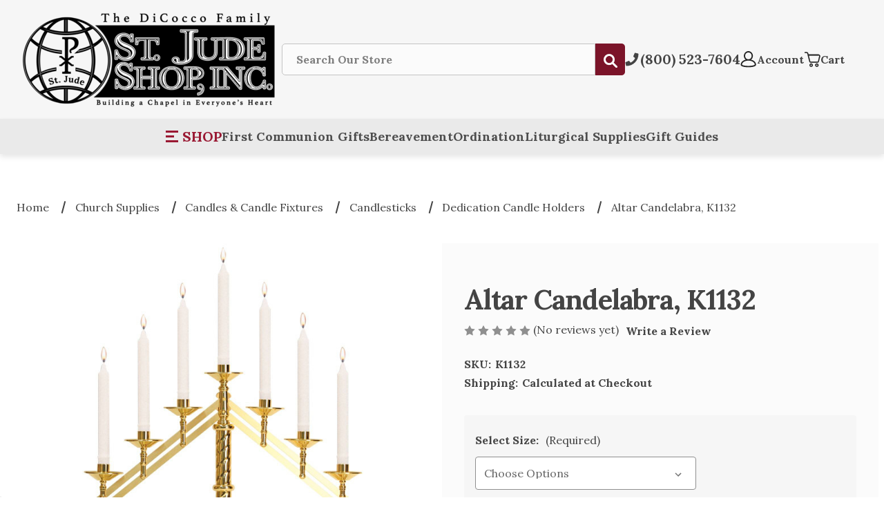

--- FILE ---
content_type: text/html; charset=UTF-8
request_url: https://www.stjudeshop.com/church-supplies/metalware/altar-sanctuary-appointment-sets/altar-candelabra-k1132/
body_size: 34553
content:


<!DOCTYPE html>
<html class="no-js" lang="en">
    <head>
        <title>
                Altar Candelabra, K1132 - St. Jude Shop, Inc.
                    </title>
        <link rel="dns-prefetch preconnect" href="https://cdn11.bigcommerce.com/s-85f95" crossorigin><link rel="dns-prefetch preconnect" href="https://fonts.googleapis.com/" crossorigin><link rel="dns-prefetch preconnect" href="https://fonts.gstatic.com/" crossorigin>
        <meta property="product:price:amount" content="1260" /><meta property="product:price:currency" content="USD" /><meta property="og:url" content="https://www.stjudeshop.com/church-supplies/metalware/altar-sanctuary-appointment-sets/altar-candelabra-k1132/" /><meta property="og:site_name" content="St. Jude Shop, Inc." /><meta name="keywords" content="DiCocco Family St. Jude Shop Inc."><link rel='canonical' href='https://www.stjudeshop.com/church-supplies/metalware/altar-sanctuary-appointment-sets/altar-candelabra-k1132/' /><meta name='platform' content='bigcommerce.stencil' /><meta property="og:type" content="product" />
<meta property="og:title" content="Altar Candelabra, K1132" />
<meta property="og:description" content="St. Jude Shop is your one stop Catholic Store for all religious goods and catholic items. Shop everything from First Holy Communion collections to Advent and more!" />
<meta property="og:image" content="https://cdn11.bigcommerce.com/s-85f95/products/15630/images/42524/K1132__08814.1738599360.500.750.jpg?c=2" />
<meta property="fb:admins" content="greg" />
<meta property="pinterest:richpins" content="enabled" />
        
         

        <link href="https://cdn11.bigcommerce.com/s-85f95/product_images/SJS_GlobeFavicon.png?t&#x3D;1762266047" rel="shortcut icon">
        <meta name="viewport" content="width=device-width, initial-scale=1">
        <link rel="preconnect" href="https://bes.gcp.data.bigcommerce.com" crossorigin />

        <script>
            document.documentElement.className = document.documentElement.className.replace('no-js', 'js');
        </script>

        <script>
    function browserSupportsAllFeatures() {
        return window.Promise
            && window.fetch
            && window.URL
            && window.URLSearchParams
            && window.WeakMap
            // object-fit support
            && ('objectFit' in document.documentElement.style);
    }

    function loadScript(src) {
        var js = document.createElement('script');
        js.src = src;
        js.onerror = function () {
            console.error('Failed to load polyfill script ' + src);
        };
        document.head.appendChild(js);
    }

    if (!browserSupportsAllFeatures()) {
        loadScript('https://cdn11.bigcommerce.com/s-85f95/stencil/18bd1610-cdc6-013e-8511-3ede7fa49a01/e/74260a60-8aab-013e-b307-565333813215/dist/theme-bundle.polyfills.js');
    }
</script>
        <script>window.consentManagerTranslations = `{"locale":"en","locales":{"consent_manager.data_collection_warning":"en","consent_manager.accept_all_cookies":"en","consent_manager.gdpr_settings":"en","consent_manager.data_collection_preferences":"en","consent_manager.manage_data_collection_preferences":"en","consent_manager.use_data_by_cookies":"en","consent_manager.data_categories_table":"en","consent_manager.allow":"en","consent_manager.accept":"en","consent_manager.deny":"en","consent_manager.dismiss":"en","consent_manager.reject_all":"en","consent_manager.category":"en","consent_manager.purpose":"en","consent_manager.functional_category":"en","consent_manager.functional_purpose":"en","consent_manager.analytics_category":"en","consent_manager.analytics_purpose":"en","consent_manager.targeting_category":"en","consent_manager.advertising_category":"en","consent_manager.advertising_purpose":"en","consent_manager.essential_category":"en","consent_manager.esential_purpose":"en","consent_manager.yes":"en","consent_manager.no":"en","consent_manager.not_available":"en","consent_manager.cancel":"en","consent_manager.save":"en","consent_manager.back_to_preferences":"en","consent_manager.close_without_changes":"en","consent_manager.unsaved_changes":"en","consent_manager.by_using":"en","consent_manager.agree_on_data_collection":"en","consent_manager.change_preferences":"en","consent_manager.cancel_dialog_title":"en","consent_manager.privacy_policy":"en","consent_manager.allow_category_tracking":"en","consent_manager.disallow_category_tracking":"en"},"translations":{"consent_manager.data_collection_warning":"We use cookies (and other similar technologies) to collect data to improve your shopping experience.","consent_manager.accept_all_cookies":"Accept All Cookies","consent_manager.gdpr_settings":"Settings","consent_manager.data_collection_preferences":"Website Data Collection Preferences","consent_manager.manage_data_collection_preferences":"Manage Website Data Collection Preferences","consent_manager.use_data_by_cookies":" uses data collected by cookies and JavaScript libraries to improve your shopping experience.","consent_manager.data_categories_table":"The table below outlines how we use this data by category. To opt out of a category of data collection, select 'No' and save your preferences.","consent_manager.allow":"Allow","consent_manager.accept":"Accept","consent_manager.deny":"Deny","consent_manager.dismiss":"Dismiss","consent_manager.reject_all":"Reject all","consent_manager.category":"Category","consent_manager.purpose":"Purpose","consent_manager.functional_category":"Functional","consent_manager.functional_purpose":"Enables enhanced functionality, such as videos and live chat. If you do not allow these, then some or all of these functions may not work properly.","consent_manager.analytics_category":"Analytics","consent_manager.analytics_purpose":"Provide statistical information on site usage, e.g., web analytics so we can improve this website over time.","consent_manager.targeting_category":"Targeting","consent_manager.advertising_category":"Advertising","consent_manager.advertising_purpose":"Used to create profiles or personalize content to enhance your shopping experience.","consent_manager.essential_category":"Essential","consent_manager.esential_purpose":"Essential for the site and any requested services to work, but do not perform any additional or secondary function.","consent_manager.yes":"Yes","consent_manager.no":"No","consent_manager.not_available":"N/A","consent_manager.cancel":"Cancel","consent_manager.save":"Save","consent_manager.back_to_preferences":"Back to Preferences","consent_manager.close_without_changes":"You have unsaved changes to your data collection preferences. Are you sure you want to close without saving?","consent_manager.unsaved_changes":"You have unsaved changes","consent_manager.by_using":"By using our website, you're agreeing to our","consent_manager.agree_on_data_collection":"By using our website, you're agreeing to the collection of data as described in our ","consent_manager.change_preferences":"You can change your preferences at any time","consent_manager.cancel_dialog_title":"Are you sure you want to cancel?","consent_manager.privacy_policy":"Privacy Policy","consent_manager.allow_category_tracking":"Allow [CATEGORY_NAME] tracking","consent_manager.disallow_category_tracking":"Disallow [CATEGORY_NAME] tracking"}}`;</script>

        <script>
            window.lazySizesConfig = window.lazySizesConfig || {};
            window.lazySizesConfig.loadMode = 1;
        </script>
        <script async src="https://cdn11.bigcommerce.com/s-85f95/stencil/18bd1610-cdc6-013e-8511-3ede7fa49a01/e/74260a60-8aab-013e-b307-565333813215/dist/theme-bundle.head_async.js"></script>

        <link rel="preconnect" href="https://fonts.googleapis.com" crossorigin />
        <link rel="preconnect" href="https://fonts.gstatic.com" crossorigin />
        <link rel="preload" href="https://fonts.googleapis.com/css?family=Lora:400,500,600,700,800,900%7CComforter:Brush%7CVidaloka:400,500,600,700,800,900%7CMulish:400,500,600,700,800,900%7CArvo:400,500,600,700,800,900%7CKarla:400,500,600,700,800,900%7CMontserrat:700,500" as="style" crossorigin>
        <link rel="preload" href="https://fonts.gstatic.com/s/lora/v35/0QIvMX1D_JOuMwr7I_FMl_E.woff2" crossorigin as="font" type="font/woff2"/>
        <link rel="preload" href="https://fonts.gstatic.com/s/arvo/v22/tDbM2oWUg0MKoZw1-LPK89D4hAA.woff2" crossorigin as="font" type="font/woff2"/>
        <link rel="preload" href="https://fonts.gstatic.com/s/mulish/v13/1Ptvg83HX_SGhgqk3wotYKNnBQ.woff2" crossorigin as="font" type="font/woff2"/>
        <link href="https://fonts.googleapis.com/css?family=Montserrat:700,500%7CVidaloka:400,500,600,700,800,900%7CKarla:400,500,600,700,800,900%7CLora:400,500,600,700,800,900%7CArvo:400,500,600,700,800,900%7CCarattere:400%7CComforter:Brush%7CMulish:400,500,600,700,800,900&display=block" rel="stylesheet">
        
        <script async src="https://cdn11.bigcommerce.com/s-85f95/stencil/18bd1610-cdc6-013e-8511-3ede7fa49a01/e/74260a60-8aab-013e-b307-565333813215/dist/theme-bundle.font.js"></script>

            <link data-stencil-stylesheet href="https://cdn11.bigcommerce.com/s-85f95/stencil/18bd1610-cdc6-013e-8511-3ede7fa49a01/e/74260a60-8aab-013e-b307-565333813215/css/theme-04efe6e0-d2b6-013e-65ab-6e771e833a19.css" rel="stylesheet">

        <!-- Start Tracking Code for analytics_facebook -->

<script>
!function(f,b,e,v,n,t,s){if(f.fbq)return;n=f.fbq=function(){n.callMethod?n.callMethod.apply(n,arguments):n.queue.push(arguments)};if(!f._fbq)f._fbq=n;n.push=n;n.loaded=!0;n.version='2.0';n.queue=[];t=b.createElement(e);t.async=!0;t.src=v;s=b.getElementsByTagName(e)[0];s.parentNode.insertBefore(t,s)}(window,document,'script','https://connect.facebook.net/en_US/fbevents.js');

fbq('set', 'autoConfig', 'false', '944279915593764');
fbq('dataProcessingOptions', ['LDU'], 0, 0);
fbq('init', '944279915593764', {"external_id":"5855627b-6438-49c2-a256-7efe6670f9fa"});
fbq('set', 'agent', 'bigcommerce', '944279915593764');

function trackEvents() {
    var pathName = window.location.pathname;

    fbq('track', 'PageView', {}, "");

    // Search events start -- only fire if the shopper lands on the /search.php page
    if (pathName.indexOf('/search.php') === 0 && getUrlParameter('search_query')) {
        fbq('track', 'Search', {
            content_type: 'product_group',
            content_ids: [],
            search_string: getUrlParameter('search_query')
        });
    }
    // Search events end

    // Wishlist events start -- only fire if the shopper attempts to add an item to their wishlist
    if (pathName.indexOf('/wishlist.php') === 0 && getUrlParameter('added_product_id')) {
        fbq('track', 'AddToWishlist', {
            content_type: 'product_group',
            content_ids: []
        });
    }
    // Wishlist events end

    // Lead events start -- only fire if the shopper subscribes to newsletter
    if (pathName.indexOf('/subscribe.php') === 0 && getUrlParameter('result') === 'success') {
        fbq('track', 'Lead', {});
    }
    // Lead events end

    // Registration events start -- only fire if the shopper registers an account
    if (pathName.indexOf('/login.php') === 0 && getUrlParameter('action') === 'account_created') {
        fbq('track', 'CompleteRegistration', {}, "");
    }
    // Registration events end

    

    function getUrlParameter(name) {
        var cleanName = name.replace(/[\[]/, '\[').replace(/[\]]/, '\]');
        var regex = new RegExp('[\?&]' + cleanName + '=([^&#]*)');
        var results = regex.exec(window.location.search);
        return results === null ? '' : decodeURIComponent(results[1].replace(/\+/g, ' '));
    }
}

if (window.addEventListener) {
    window.addEventListener("load", trackEvents, false)
}
</script>
<noscript><img height="1" width="1" style="display:none" alt="null" src="https://www.facebook.com/tr?id=944279915593764&ev=PageView&noscript=1&a=plbigcommerce1.2&eid="/></noscript>

<!-- End Tracking Code for analytics_facebook -->

<!-- Start Tracking Code for analytics_googleanalytics -->

<script>

    (function(i,s,o,g,r,a,m){i['GoogleAnalyticsObject']=r;i[r]=i[r]||function(){
    (i[r].q=i[r].q||[]).push(arguments)},i[r].l=1*new Date();a=s.createElement(o),
    m=s.getElementsByTagName(o)[0];a.async=1;a.src=g;m.parentNode.insertBefore(a,m)
    })(window,document,'script','//www.google-analytics.com/analytics.js','ga');

    ga('create', 'UA-42856792-1', 'auto');
    ga('require', 'displayfeatures');
    ga('send', 'pageview');
    ga('require', 'ecommerce', 'ecommerce.js');

    function trackEcommerce() {
    this._addTrans = addTrans;
    this._addItem = addItems;
    this._trackTrans = trackTrans;
    }
    function addTrans(orderID,store,total,tax,shipping,city,state,country) {
    ga('ecommerce:addTransaction', {
        'id': orderID,
        'affiliation': store,
        'revenue': total,
        'tax': tax,
        'shipping': shipping,
        'city': city,
        'state': state,
        'country': country
    });
    }
    function addItems(orderID,sku,product,variation,price,qty) {
    ga('ecommerce:addItem', {
        'id': orderID,
        'sku': sku,
        'name': product,
        'category': variation,
        'price': price,
        'quantity': qty
    });
    }
    function trackTrans() {
        ga('ecommerce:send');
    }
    var pageTracker = new trackEcommerce();

</script>
<meta name="msvalidate.01" content="4783589D027569E8D1E6E786FE4D637A" />



<meta name="facebook-domain-verification" content="n0f1hmelmjjrz7yj9a09toj7ksjp7n" />

<!-- Global site tag (gtag.js) - Google Ads: 996780016 -->
<script async src="https://www.googletagmanager.com/gtag/js?id=AW-996780016"></script>
<script>
  window.dataLayer = window.dataLayer || [];
  function gtag(){dataLayer.push(arguments);}
  gtag('js', new Date());

  gtag('config', 'AW-996780016');
</script>
<script>
  gtag('event', 'page_view', {
    'send_to': 'AW-996780016',
    'value': 'replace with value',
    'items': [{
      'id': 'replace with value',
      'google_business_vertical': 'retail'
    }]
  });
</script>



<!-- End Tracking Code for analytics_googleanalytics -->

<!-- Start Tracking Code for analytics_siteverification -->

<script type='text/javascript' src='https://bigcommerce.route.com/checkout/client.js?s=85f95'></script>
<meta name="google-site-verification" content="bILlNTK9vKCaoLPzXzRpwGq9AJQwDvJ912EK6Xloptk" />

<!-- ECI: START - Facebook Pixel Code 2024/04/02 -->
<script> !function(f,b,e,v,n,t,s){if(f.fbq)return;n=f.fbq=function(){n.callMethod? n.callMethod.apply(n,arguments):n.queue.push(arguments)};if(!f._fbq)f._fbq=n; n.push=n;n.loaded=!0;n.version='2.0';n.queue=[];t=b.createElement(e);t.async=!0; t.src=v;s=b.getElementsByTagName(e)[0];s.parentNode.insertBefore(t,s)}(window, document,'script','//connect.facebook.net/en_US/fbevents.js'); 
	fbq('init', '3472723112950053'); 
	fbq('track', "PageView"); 
</script>
<noscript><img height="1" width="1" style="display:none" src="https://www.facebook.com/tr?id=3472723112950053&ev=PageView&noscript=1" alt="Facebook" /></noscript>
<!-- ECI: END - Facebook Pixel Code  2024/04/02 -->

<!-- START ECI: First time access setup - 4/25/2024 -->
<script>
if(window.location.pathname == '/checkout'){
sessionStorage.setItem("eci_aw_first_time_access","true");
}
</script>

<!-- Google tag (gtag.js) - 4/25/2024 -->
<script async src="https://www.googletagmanager.com/gtag/js?id=AW-16512005345"></script>
<script>
  window.dataLayer = window.dataLayer || [];
  function gtag(){dataLayer.push(arguments);}
  gtag('js', new Date());

  gtag('config', 'AW-16512005345', {'allow_enhanced_conversions':true});
</script>
<script>(function(w,d,t,r,u){var f,n,i;w[u]=w[u]||[],f=function(){var o={ti:"5091600"};o.q=w[u],w[u]=new UET(o),w[u].push("pageLoad")},n=d.createElement(t),n.src=r,n.async=1,n.onload=n.onreadystatechange=function(){var s=this.readyState;s&&s!=="loaded"&&s!=="complete"||(f(),n.onload=n.onreadystatechange=null)},i=d.getElementsByTagName(t)[0],i.parentNode.insertBefore(n,i)})(window,document,"script","//bat.bing.com/bat.js","uetq");</script>

<!-- AGI: START Bing Base code for the ID: 343150408: 08/28/2024 -->
<script>(function(w,d,t,r,u){var f,n,i;w[u]=w[u]||[],f=function(){var o={ti:"343150408", enableAutoSpaTracking: true};o.q=w[u],w[u]=new UET(o),w[u].push("pageLoad")},n=d.createElement(t),n.src=r,n.async=1,n.onload=n.onreadystatechange=function(){var s=this.readyState;s&&s!=="loaded"&&s!=="complete"||(f(),n.onload=n.onreadystatechange=null)},i=d.getElementsByTagName(t)[0],i.parentNode.insertBefore(n,i)})(window,document,"script","//bat.bing.com/bat.js","uetq1");</script>
<!-- AGI: END Bing Base code for the ID: 343150408: 08/28/2024 -->

<!-- End Tracking Code for analytics_siteverification -->


<script type="text/javascript" src="https://checkout-sdk.bigcommerce.com/v1/loader.js" defer ></script>
<script src="https://www.google.com/recaptcha/api.js" async defer></script>
<script type="text/javascript">
var BCData = {"product_attributes":{"sku":"K1132","upc":null,"mpn":"K1132","gtin":null,"weight":null,"base":true,"image":null,"price":{"without_tax":{"formatted":"$1,260.00","value":1260,"currency":"USD"},"tax_label":"Sales Tax"},"stock":null,"instock":true,"stock_message":null,"purchasable":true,"purchasing_message":null,"call_for_price_message":null}};
</script>

<script nonce="">
(function () {
    var xmlHttp = new XMLHttpRequest();

    xmlHttp.open('POST', 'https://bes.gcp.data.bigcommerce.com/nobot');
    xmlHttp.setRequestHeader('Content-Type', 'application/json');
    xmlHttp.send('{"store_id":"263558","timezone_offset":"-4.0","timestamp":"2026-01-14T13:08:23.66506400Z","visit_id":"958a478f-f2e4-445c-bb6e-93ef0056a53d","channel_id":1}');
})();
</script>




            <link rel="preload" as="image" href="https://cdn11.bigcommerce.com/s-85f95/images/stencil/1280x1280/products/15630/42524/K1132__08814.1738599360.jpg?c=2">
        
    </head>
    <body class="page--product


    product--15630

    customer-signed-out

" data-graphql="eyJ0eXAiOiJKV1QiLCJhbGciOiJFUzI1NiJ9.eyJjaWQiOlsxXSwiY29ycyI6WyJodHRwczovL3d3dy5zdGp1ZGVzaG9wLmNvbSJdLCJlYXQiOjE3Njg1NjQ5NDAsImlhdCI6MTc2ODM5MjE0MCwiaXNzIjoiQkMiLCJzaWQiOjI2MzU1OCwic3ViIjoiQkMiLCJzdWJfdHlwZSI6MCwidG9rZW5fdHlwZSI6MX0.MIFueSUWnfUXSiWFVKB8gZ7TAWEJm2Y0dXBm7puc6Doid_Sg1nFf4lyGu1AUROj5T7daAHNVItAIq1s2eUIgDw">
        <svg data-src="https://cdn11.bigcommerce.com/s-85f95/stencil/18bd1610-cdc6-013e-8511-3ede7fa49a01/e/74260a60-8aab-013e-b307-565333813215/img/icon-sprite.svg" class="icons-svg-sprite"></svg>

            <a href="#main-content" class="skip-to-main-link">Skip to main content</a>
<header class="header header--type-bottom " role="banner">
    <div class="header__main">
        <div class="header__main-actions mobile">
            <ul class="nav-menu__list">
                <li class="nav-list-item--shop-category">
                    <a class="nav-item-link mobileMenu-toggle" href="#" data-izimodal-open="#menu-modal" aria-label="Open Menu">
                        <span class="mobileMenu-toggleIcon"></span>
                    </a>
                </li>
            </ul>
        </div>

        <div class="header__main-logo">
            <a href="https://www.stjudeshop.com/" class="header-logo__link" data-header-logo-link>
        <div class="header-logo-image-container">
            <img class="header-logo-image"
                 src="https://cdn11.bigcommerce.com/s-85f95/images/stencil/original/image-manager/logo-new-v2-compressed.png?t=1714680241"
                 srcset="https://cdn11.bigcommerce.com/s-85f95/images/stencil/original/image-manager/logo-new-v2-compressed.png?t=1714680241"
                 alt="St. Jude Shop, Inc."
                 title="St. Jude Shop, Inc." width="384px" height="156px">
        </div>
</a>
        </div>
 

        <div class="header__main-search" id="quickSearch" data-prevent-quick-search-close>
            <div class="container">
    <form class="form" onsubmit="return false" data-url="/search.php" data-quick-search-form>
        <fieldset class="form-fieldset">
            <div class="form-field">
                <label class="is-srOnly" for="nav-quick-search">Search</label>
                <input class="form-input"
                       data-search-quick
                       name="nav-quick-search"
                       id="nav-quick-search"
                       data-error-message="Search field cannot be empty."
                       placeholder="Search Our Store"
                       autocomplete="off"
                >
                <button type="submit" class="form-button">
                    <span class="icon icon--search">
                        <svg><use xlink:href="#icon-search"></use></svg>
                    </span>
                    <span class="is-srOnly">Submit</span>
                </button>
            </div>
        </fieldset>
    </form>
    <div class="quickSearchResults" data-bind="html: results"></div>
    <p role="status"
       aria-live="polite"
       class="aria-description--hidden"
       data-search-aria-message-predefined-text="product results for"
    ></p>
</div>
        </div>

        <div class="header__main-account-cart">
            <ul class="nav-menu__list">
                <li class="nav-menu__list-item">
                    <a class="nav-menu__list-action" href="tel:(800) 5237604" aria-label="Call St. Jude Shop">
                        <span class="icon icon--phone">
                            <svg><use xlink:href="#icon-phone"></use></svg>
                        </span>
                        <span class="nav-menu__list-text nav-menu__list-text_phone">(800) 523-7604</span>
                    </a>
                </li>
                <li class="nav-menu__list-item">
                    <a class="nav-menu__list-action" href="/login.php">
                        <span class="icon icon--user">
                            <svg><use xlink:href="#icon-account"></use></svg>
                        </span>
                        <span class="nav-menu__list-text">Account</span>
                    </a>
                </li>
                <li class="nav-menu__list-item nav-menu__list-item_cart">
                    <a class="nav-menu__list-action"
                    data-cart-preview
                    data-dropdown="cart-preview-dropdown"
                    data-options="align:right"
                    aria-label="Cart with 0 items"
                    href="/cart.php">
                        <span class="icon icon--cart">
                            <svg><use xlink:href="#icon-cart"></use></svg>
                        </span>
                        <span class="nav-menu__list-text">Cart</span>
                        <span class="countPill cart-quantity">0</span>
                    </a>
                    <div class="dropdown-menu" id="cart-preview-dropdown" data-dropdown-content="" aria-hidden="true"></div>
                </li>
            </ul>
        </div>
    </div>
        <div class="header__bottom">
            <div class="container">
                <ul class="header__bottom-list">
                    <li class="header__bottom-list-item desktop">
                        <a class="mobileMenu-toggle header__bottom-list-link" href="#" data-izimodal-open="#menu-modal" aria-label="Open Category Menu">
                            <span class="mobileMenu-toggleIcon"></span>
                            <span class="header__menu-text">SHOP</span>
                        </a>
                    </li>
                        <li class="header__bottom-list-item">
                            <a href="/communion-gifts-figurines/" class="header__bottom-list-link">First Communion Gifts</a>
                        </li>
                        <li class="header__bottom-list-item">
                            <a href="/bereavement-memorial/" class="header__bottom-list-link">Bereavement</a>
                        </li>
                        <li class="header__bottom-list-item">
                            <a href="/ordination-jubilee/" class="header__bottom-list-link">Ordination</a>
                        </li>
                        <li class="header__bottom-list-item">
                            <a href="/church-supplies/" class="header__bottom-list-link">Liturgical Supplies</a>
                        </li>
                        <li class="header__bottom-list-item">
                            <a href="/gift-guide/" class="header__bottom-list-link">Gift Guides</a>
                        </li>
                    <!-- <li class="header__bottom-list-item">
                        <span class="icon icon--gift-certificate">
                            <svg><use xlink:href="#icon-gift-certificate"></use></svg>
                        </span>
                        <a href="/giftcertificates.php" class="header__bottom-list-link">Gift Cards</a>
                    </li> -->
                </ul>
            </div>
        </div>
    <div id="menu-modal" class="nav-menu nav-side-menu">
        <div class="nav-menu__actions">
            <button class="nav-menu__close" data-izimodal-close="">
                <span class="icon icon--close">
                    <svg><use xlink:href="#icon-close"></use></svg>
                </span>
            </button>
        </div>
        <nav class="nav-menu__slinky" id="menu" aria-hidden="true">
            <ul class="slinky-menu__top slinky-menu__top-list slinky-active" aria-hidden="true">
    <li class="slinky-menu__name">Categories</li>
            <li class="slinky-menu_item ">
        <a href="https://www.stjudeshop.com/shop-seasonal-items/">
            <span>Shop Seasonal Items</span>
        </a>
        <a href="https://www.stjudeshop.com/shop-seasonal-items/" class="slinky-next">
            <span class="icon navPages-action-moreIcon">
                <svg><use href="#icon-chevron-right"></use></svg>
            </span>
        </a>
        <ul class="slinky-menu__top-list subcategory" aria-hidden="true">
                <li class="slinky-menu_item ">
        <a href="https://www.stjudeshop.com/lent-easter/">
            <span>Lent &amp; Easter</span>
        </a>
        <a href="https://www.stjudeshop.com/lent-easter/" class="slinky-next">
            <span class="icon navPages-action-moreIcon">
                <svg><use href="#icon-chevron-right"></use></svg>
            </span>
        </a>
        <ul class="slinky-menu__top-list subcategory" aria-hidden="true">
                <li >
        <a href="https://www.stjudeshop.com/way-of-the-cross-lenten-books/">
            <span>Way of the Cross Booklets &amp; Pamphlets</span>
        </a>
    </li>
                    <li >
        <a href="https://www.stjudeshop.com/lenten-gifts-figurines/">
            <span>Lenten Gifts &amp; Figurines</span>
        </a>
    </li>
                    <li >
        <a href="https://www.stjudeshop.com/easter-books/">
            <span>Lent and Easter Books</span>
        </a>
    </li>
                    <li >
        <a href="https://www.stjudeshop.com/easter-gifts-cards-figurines/">
            <span>Easter Gifts, Cards &amp; Figurines</span>
        </a>
    </li>
            </ul>
    </li>
                <li class="slinky-menu_item ">
        <a href="https://www.stjudeshop.com/advent-christmas-1/">
            <span>Advent &amp; Christmas</span>
        </a>
        <a href="https://www.stjudeshop.com/advent-christmas-1/" class="slinky-next">
            <span class="icon navPages-action-moreIcon">
                <svg><use href="#icon-chevron-right"></use></svg>
            </span>
        </a>
        <ul class="slinky-menu__top-list subcategory" aria-hidden="true">
                <li >
        <a href="https://www.stjudeshop.com/advent-calendars/">
            <span>Advent Calendars</span>
        </a>
    </li>
                    <li >
        <a href="https://www.stjudeshop.com/advent-candles-wreaths/">
            <span>Advent Candles &amp; Wreaths</span>
        </a>
    </li>
                    <li class="slinky-menu_item ">
        <a href="https://www.stjudeshop.com/nativity-sets/">
            <span>Nativity Sets</span>
        </a>
        <a href="https://www.stjudeshop.com/nativity-sets/" class="slinky-next">
            <span class="icon navPages-action-moreIcon">
                <svg><use href="#icon-chevron-right"></use></svg>
            </span>
        </a>
        <ul class="slinky-menu__top-list subcategory" aria-hidden="true">
                <li >
        <a href="https://www.stjudeshop.com/outdoor-nativity-sets/">
            <span>Outdoor Nativity Sets</span>
        </a>
    </li>
                    <li class="slinky-menu_item ">
        <a href="https://www.stjudeshop.com/indoor-nativity-sets/">
            <span>Indoor Nativity Sets</span>
        </a>
        <a href="https://www.stjudeshop.com/indoor-nativity-sets/" class="slinky-next">
            <span class="icon navPages-action-moreIcon">
                <svg><use href="#icon-chevron-right"></use></svg>
            </span>
        </a>
        <ul class="slinky-menu__top-list subcategory" aria-hidden="true">
                <li >
        <a href="https://www.stjudeshop.com/fontanini-nativity-figurines/">
            <span>Fontanini Nativity &amp; Figurines</span>
        </a>
    </li>
                    <li >
        <a href="https://www.stjudeshop.com/three-kings-gifts-nativity-figurines/">
            <span>Three Kings Gifts Nativity &amp; Figurines</span>
        </a>
    </li>
                    <li >
        <a href="https://www.stjudeshop.com/willow-tree-nativity-figurines/">
            <span>Willow Tree Nativity &amp; Figurines</span>
        </a>
    </li>
            </ul>
    </li>
        </ul>
    </li>
                <li >
        <a href="https://www.stjudeshop.com/christmas-ornaments/">
            <span>Christmas Ornaments</span>
        </a>
    </li>
                    <li >
        <a href="https://www.stjudeshop.com/christmas-gifts-figurines/">
            <span>Christmas Gifts &amp; Figurines</span>
        </a>
    </li>
                    <li >
        <a href="https://www.stjudeshop.com/kneeling-santa/">
            <span>Kneeling Santa</span>
        </a>
    </li>
                    <li >
        <a href="https://www.stjudeshop.com/christmas-books/">
            <span>Advent &amp; Christmas Books</span>
        </a>
    </li>
                    <li >
        <a href="https://www.stjudeshop.com/christmas-boxed-cards/">
            <span>Christmas Boxed Cards</span>
        </a>
    </li>
            </ul>
    </li>
        </ul>
    </li>
            <li class="slinky-menu_item ">
        <a href="https://www.stjudeshop.com/sacramental-occasions/">
            <span>Sacramental Occasions</span>
        </a>
        <a href="https://www.stjudeshop.com/sacramental-occasions/" class="slinky-next">
            <span class="icon navPages-action-moreIcon">
                <svg><use href="#icon-chevron-right"></use></svg>
            </span>
        </a>
        <ul class="slinky-menu__top-list subcategory" aria-hidden="true">
                <li class="slinky-menu_item ">
        <a href="https://www.stjudeshop.com/sacrament-of-baptism/">
            <span>Sacrament of Baptism</span>
        </a>
        <a href="https://www.stjudeshop.com/sacrament-of-baptism/" class="slinky-next">
            <span class="icon navPages-action-moreIcon">
                <svg><use href="#icon-chevron-right"></use></svg>
            </span>
        </a>
        <ul class="slinky-menu__top-list subcategory" aria-hidden="true">
                <li class="slinky-menu_item ">
        <a href="https://www.stjudeshop.com/christening-apparel-accessories/">
            <span>Christening Apparel &amp; Accessories</span>
        </a>
        <a href="https://www.stjudeshop.com/christening-apparel-accessories/" class="slinky-next">
            <span class="icon navPages-action-moreIcon">
                <svg><use href="#icon-chevron-right"></use></svg>
            </span>
        </a>
        <ul class="slinky-menu__top-list subcategory" aria-hidden="true">
                <li >
        <a href="https://www.stjudeshop.com/girls-christening-gowns/">
            <span>Girls Gowns &amp; Accessories</span>
        </a>
    </li>
                    <li >
        <a href="https://www.stjudeshop.com/boys-christening-outfits/">
            <span>Boys Outfits &amp; Accessories</span>
        </a>
    </li>
                    <li >
        <a href="https://www.stjudeshop.com/size-chart-for-boys-girls-christening-outfits/">
            <span>Size Chart for Boys &amp; Girls Christening Outfits</span>
        </a>
    </li>
            </ul>
    </li>
                <li >
        <a href="https://www.stjudeshop.com/baptism-gifts-cards-figurines/">
            <span>Baptism Gifts, Cards &amp; Figurines</span>
        </a>
    </li>
                    <li >
        <a href="https://www.stjudeshop.com/baby-bar-pins/">
            <span>Baby Pins &amp; Medals</span>
        </a>
    </li>
            </ul>
    </li>
                <li class="slinky-menu_item ">
        <a href="https://www.stjudeshop.com/sacrament-of-reconciliation/">
            <span>Sacrament of Reconciliation</span>
        </a>
        <a href="https://www.stjudeshop.com/sacrament-of-reconciliation/" class="slinky-next">
            <span class="icon navPages-action-moreIcon">
                <svg><use href="#icon-chevron-right"></use></svg>
            </span>
        </a>
        <ul class="slinky-menu__top-list subcategory" aria-hidden="true">
                <li >
        <a href="https://www.stjudeshop.com/reconciliation-gifts-cards-figurines/">
            <span>Reconciliation Gifts, Cards &amp; Figurines</span>
        </a>
    </li>
                    <li >
        <a href="https://www.stjudeshop.com/reconciliation-books/">
            <span>Reconciliation Books</span>
        </a>
    </li>
            </ul>
    </li>
                <li class="slinky-menu_item ">
        <a href="https://www.stjudeshop.com/first-holy-communion/">
            <span>First Holy Communion</span>
        </a>
        <a href="https://www.stjudeshop.com/first-holy-communion/" class="slinky-next">
            <span class="icon navPages-action-moreIcon">
                <svg><use href="#icon-chevron-right"></use></svg>
            </span>
        </a>
        <ul class="slinky-menu__top-list subcategory" aria-hidden="true">
                <li class="slinky-menu_item ">
        <a href="https://www.stjudeshop.com/communion-apparel/">
            <span>Communion Apparel</span>
        </a>
        <a href="https://www.stjudeshop.com/communion-apparel/" class="slinky-next">
            <span class="icon navPages-action-moreIcon">
                <svg><use href="#icon-chevron-right"></use></svg>
            </span>
        </a>
        <ul class="slinky-menu__top-list subcategory" aria-hidden="true">
                <li >
        <a href="https://www.stjudeshop.com/girls-communion-dresses/">
            <span>First Communion Dresses for Girls</span>
        </a>
    </li>
                    <li >
        <a href="https://www.stjudeshop.com/communion-veils-accessories/">
            <span>Communion Veils &amp; Accessories</span>
        </a>
    </li>
                    <li >
        <a href="https://www.stjudeshop.com/boys-communion-suits-blazers-accessories/">
            <span>Boys&#x27; Communion Suits, Blazers &amp; Accessories</span>
        </a>
    </li>
                    <li >
        <a href="https://www.stjudeshop.com/size-chart-for-boys-girls-communion-outfits/">
            <span>Size Chart for Boys &amp; Girls Communion Outfits</span>
        </a>
    </li>
            </ul>
    </li>
                <li >
        <a href="https://www.stjudeshop.com/communion-gifts-figurines/">
            <span>Communion Gifts and Figurines</span>
        </a>
    </li>
                    <li >
        <a href="https://www.stjudeshop.com/books-bibles/">
            <span>Books &amp; Bibles</span>
        </a>
    </li>
                    <li >
        <a href="https://www.stjudeshop.com/communion-rosaries-jewelry/">
            <span>Communion Rosaries &amp; Jewelry</span>
        </a>
    </li>
            </ul>
    </li>
                <li class="slinky-menu_item ">
        <a href="https://www.stjudeshop.com/sacrament-of-confirmation/">
            <span>Sacrament of Confirmation </span>
        </a>
        <a href="https://www.stjudeshop.com/sacrament-of-confirmation/" class="slinky-next">
            <span class="icon navPages-action-moreIcon">
                <svg><use href="#icon-chevron-right"></use></svg>
            </span>
        </a>
        <ul class="slinky-menu__top-list subcategory" aria-hidden="true">
                <li >
        <a href="https://www.stjudeshop.com/confirmation-gifts-cards-figurines/">
            <span>Confirmation Gifts, Cards &amp; Figurines</span>
        </a>
    </li>
                    <li >
        <a href="https://www.stjudeshop.com/confirmation-sponsor-gifts/">
            <span>Confirmation Sponsor Gifts</span>
        </a>
    </li>
            </ul>
    </li>
                <li class="slinky-menu_item ">
        <a href="https://www.stjudeshop.com/sacrament-of-marriage/">
            <span>Sacrament of Marriage</span>
        </a>
        <a href="https://www.stjudeshop.com/sacrament-of-marriage/" class="slinky-next">
            <span class="icon navPages-action-moreIcon">
                <svg><use href="#icon-chevron-right"></use></svg>
            </span>
        </a>
        <ul class="slinky-menu__top-list subcategory" aria-hidden="true">
                <li >
        <a href="https://www.stjudeshop.com/wedding-cards-gifts-figurines/">
            <span>Wedding Cards, Gifts &amp; Figurines</span>
        </a>
    </li>
                    <li >
        <a href="https://www.stjudeshop.com/unity-candle-sets/">
            <span>Unity Candle Sets</span>
        </a>
    </li>
                    <li >
        <a href="https://www.stjudeshop.com/wedding-program-covers-prayer-cards/">
            <span>Wedding Program Covers &amp; Prayer Cards</span>
        </a>
    </li>
                    <li >
        <a href="https://www.stjudeshop.com/wedding-anniversary/">
            <span>Wedding Anniversary</span>
        </a>
    </li>
            </ul>
    </li>
                <li >
        <a href="https://www.stjudeshop.com/ocia-gifts-cards-figurines/">
            <span>OCIA Gifts, Cards &amp; Figurines</span>
        </a>
    </li>
                    <li class="slinky-menu_item ">
        <a href="https://www.stjudeshop.com/ordination-jubilee/">
            <span>Ordination &amp; Jubilee</span>
        </a>
        <a href="https://www.stjudeshop.com/ordination-jubilee/" class="slinky-next">
            <span class="icon navPages-action-moreIcon">
                <svg><use href="#icon-chevron-right"></use></svg>
            </span>
        </a>
        <ul class="slinky-menu__top-list subcategory" aria-hidden="true">
                <li class="slinky-menu_item ">
        <a href="https://www.stjudeshop.com/for-the-deacon-1/">
            <span>For the Deacon</span>
        </a>
        <a href="https://www.stjudeshop.com/for-the-deacon-1/" class="slinky-next">
            <span class="icon navPages-action-moreIcon">
                <svg><use href="#icon-chevron-right"></use></svg>
            </span>
        </a>
        <ul class="slinky-menu__top-list subcategory" aria-hidden="true">
                <li >
        <a href="https://www.stjudeshop.com/jewelry-gifts-figurines-1/">
            <span>Jewelry, Gifts, &amp; Figurines</span>
        </a>
    </li>
                    <li >
        <a href="https://www.stjudeshop.com/books-resources/">
            <span>Books &amp; Resources</span>
        </a>
    </li>
                    <li class="slinky-menu_item ">
        <a href="https://www.stjudeshop.com/apparel-accessories/">
            <span>Apparel &amp; Accessories</span>
        </a>
        <a href="https://www.stjudeshop.com/apparel-accessories/" class="slinky-next">
            <span class="icon navPages-action-moreIcon">
                <svg><use href="#icon-chevron-right"></use></svg>
            </span>
        </a>
        <ul class="slinky-menu__top-list subcategory" aria-hidden="true">
                <li >
        <a href="https://www.stjudeshop.com/albs-stoles-dalmatics/">
            <span>Albs, Stoles, &amp; Dalmatics</span>
        </a>
    </li>
            </ul>
    </li>
        </ul>
    </li>
                <li class="slinky-menu_item ">
        <a href="https://www.stjudeshop.com/for-the-priest/">
            <span>For the Priest</span>
        </a>
        <a href="https://www.stjudeshop.com/for-the-priest/" class="slinky-next">
            <span class="icon navPages-action-moreIcon">
                <svg><use href="#icon-chevron-right"></use></svg>
            </span>
        </a>
        <ul class="slinky-menu__top-list subcategory" aria-hidden="true">
                <li >
        <a href="https://www.stjudeshop.com/clergy-apparel-vestments-accessories/">
            <span>Clergy Apparel, Vestments, &amp; Accessories</span>
        </a>
    </li>
                    <li >
        <a href="https://www.stjudeshop.com/liturgical-books-resources/">
            <span>Liturgical Books &amp; Resources</span>
        </a>
    </li>
                    <li >
        <a href="https://www.stjudeshop.com/metalware-textiles/">
            <span>Metalware &amp; Textiles</span>
        </a>
    </li>
            </ul>
    </li>
        </ul>
    </li>
        </ul>
    </li>
            <li class="slinky-menu_item ">
        <a href="/shop-religious-articles/">
            <span>Religious Articles</span>
        </a>
        <a href="https://www.stjudeshop.com/shop-religious-articles/" class="slinky-next">
            <span class="icon navPages-action-moreIcon">
                <svg><use href="#icon-chevron-right"></use></svg>
            </span>
        </a>
        <ul class="slinky-menu__top-list subcategory" aria-hidden="true">
                <li class="slinky-menu_item ">
        <a href="https://www.stjudeshop.com/bereavement-memorial/">
            <span>Bereavement &amp; Memorial </span>
        </a>
        <a href="https://www.stjudeshop.com/bereavement-memorial/" class="slinky-next">
            <span class="icon navPages-action-moreIcon">
                <svg><use href="#icon-chevron-right"></use></svg>
            </span>
        </a>
        <ul class="slinky-menu__top-list subcategory" aria-hidden="true">
                <li >
        <a href="https://www.stjudeshop.com/bereavement-gifts-ornaments/">
            <span>Bereavement Gifts &amp; Ornaments</span>
        </a>
    </li>
                    <li >
        <a href="https://www.stjudeshop.com/memorial-crosses/">
            <span>Memorial Crosses</span>
        </a>
    </li>
                    <li >
        <a href="https://www.stjudeshop.com/memorial-garden-statuary/">
            <span>Memorial Garden Statuary</span>
        </a>
    </li>
                    <li >
        <a href="https://www.stjudeshop.com/memorial-urns-cemetery-lamps/">
            <span>Memorial Urns &amp; Cemetery Lamps</span>
        </a>
    </li>
                    <li >
        <a href="https://www.stjudeshop.com/pet-memorial-items/">
            <span>Pet Memorial Items</span>
        </a>
    </li>
                    <li >
        <a href="https://www.stjudeshop.com/funeral-bulletins/">
            <span>Funeral Bulletins</span>
        </a>
    </li>
                    <li >
        <a href="https://www.stjudeshop.com/bereavement-books/">
            <span>Bereavement Books</span>
        </a>
    </li>
                    <li >
        <a href="https://www.stjudeshop.com/mass-cards-from-the-augustinian-guild/">
            <span>Mass Cards from the Augustinian Guild</span>
        </a>
    </li>
            </ul>
    </li>
                <li class="slinky-menu_item ">
        <a href="https://www.stjudeshop.com/special-occasions/">
            <span>Special Occasions </span>
        </a>
        <a href="https://www.stjudeshop.com/special-occasions/" class="slinky-next">
            <span class="icon navPages-action-moreIcon">
                <svg><use href="#icon-chevron-right"></use></svg>
            </span>
        </a>
        <ul class="slinky-menu__top-list subcategory" aria-hidden="true">
                <li >
        <a href="https://www.stjudeshop.com/graduation/">
            <span>Graduation</span>
        </a>
    </li>
                    <li >
        <a href="https://www.stjudeshop.com/for-the-teacher/">
            <span>For the Teacher</span>
        </a>
    </li>
                    <li >
        <a href="https://www.stjudeshop.com/mothers-day/">
            <span>Mother&#x27;s Day</span>
        </a>
    </li>
                    <li >
        <a href="https://www.stjudeshop.com/fathers-day/">
            <span>Father&#x27;s Day</span>
        </a>
    </li>
                    <li >
        <a href="https://www.stjudeshop.com/for-the-pet/">
            <span>For the Pet</span>
        </a>
    </li>
                    <li class="slinky-menu_item ">
        <a href="https://www.stjudeshop.com/recovery/">
            <span>Recovery</span>
        </a>
        <a href="https://www.stjudeshop.com/recovery/" class="slinky-next">
            <span class="icon navPages-action-moreIcon">
                <svg><use href="#icon-chevron-right"></use></svg>
            </span>
        </a>
        <ul class="slinky-menu__top-list subcategory" aria-hidden="true">
                <li >
        <a href="https://www.stjudeshop.com/recovery-gifts-cards/">
            <span>Recovery Gifts &amp; Cards</span>
        </a>
    </li>
                    <li >
        <a href="https://www.stjudeshop.com/recovery-self-help-meditation-books/">
            <span>Recovery, Self Help &amp; Meditation Books</span>
        </a>
    </li>
            </ul>
    </li>
        </ul>
    </li>
                <li class="slinky-menu_item ">
        <a href="https://www.stjudeshop.com/statues-figurines/">
            <span>Statues &amp; Figurines</span>
        </a>
        <a href="https://www.stjudeshop.com/statues-figurines/" class="slinky-next">
            <span class="icon navPages-action-moreIcon">
                <svg><use href="#icon-chevron-right"></use></svg>
            </span>
        </a>
        <ul class="slinky-menu__top-list subcategory" aria-hidden="true">
                <li >
        <a href="https://www.stjudeshop.com/marian-statues/">
            <span>Marian Statues</span>
        </a>
    </li>
                    <li >
        <a href="https://www.stjudeshop.com/christ-statues/">
            <span>Christ Statues</span>
        </a>
    </li>
                    <li >
        <a href="https://www.stjudeshop.com/holy-family-statues/">
            <span>Holy Family Statues</span>
        </a>
    </li>
                    <li >
        <a href="https://www.stjudeshop.com/patron-saint-statues/">
            <span>Patron Saint Statues</span>
        </a>
    </li>
                    <li >
        <a href="https://www.stjudeshop.com/angel-statues/">
            <span>Angel Statues &amp; Figurines</span>
        </a>
    </li>
                    <li >
        <a href="https://www.stjudeshop.com/willow-tree-demdaco-figurines/">
            <span>&quot;Willow Tree&quot; Demdaco Figurines</span>
        </a>
    </li>
                    <li >
        <a href="https://www.stjudeshop.com/sports-figurines/">
            <span>Sports Figurines</span>
        </a>
    </li>
                    <li >
        <a href="https://www.stjudeshop.com/papal-statues/">
            <span>Papal Statues</span>
        </a>
    </li>
                    <li class="slinky-menu_item ">
        <a href="https://www.stjudeshop.com/outdoor-statues/">
            <span>Outdoor Statues</span>
        </a>
        <a href="https://www.stjudeshop.com/outdoor-statues/" class="slinky-next">
            <span class="icon navPages-action-moreIcon">
                <svg><use href="#icon-chevron-right"></use></svg>
            </span>
        </a>
        <ul class="slinky-menu__top-list subcategory" aria-hidden="true">
                <li >
        <a href="https://www.stjudeshop.com/cement-statues/">
            <span>Cement Statues</span>
        </a>
    </li>
                    <li >
        <a href="https://www.stjudeshop.com/grottos-pedestals-fountains/">
            <span>Grottos, Pedestals, &amp; Fountains</span>
        </a>
    </li>
                    <li >
        <a href="https://www.stjudeshop.com/outdoor-stepping-stones/">
            <span>Outdoor Stepping Stones</span>
        </a>
    </li>
            </ul>
    </li>
        </ul>
    </li>
                <li class="slinky-menu_item ">
        <a href="https://www.stjudeshop.com/gifts/">
            <span>Gifts</span>
        </a>
        <a href="https://www.stjudeshop.com/gifts/" class="slinky-next">
            <span class="icon navPages-action-moreIcon">
                <svg><use href="#icon-chevron-right"></use></svg>
            </span>
        </a>
        <ul class="slinky-menu__top-list subcategory" aria-hidden="true">
                <li >
        <a href="https://www.stjudeshop.com/gift-bags/">
            <span>Gift Bags</span>
        </a>
    </li>
                    <li >
        <a href="https://www.stjudeshop.com/healthcare-workers/">
            <span>Healthcare Workers</span>
        </a>
    </li>
                    <li >
        <a href="https://www.stjudeshop.com/spanish-religious-articles/">
            <span>Spanish Religious Articles</span>
        </a>
    </li>
                    <li >
        <a href="https://www.stjudeshop.com/irish-religious-articles/">
            <span>Irish Religious Articles</span>
        </a>
    </li>
                    <li class="slinky-menu_item ">
        <a href="https://www.stjudeshop.com/baby-children-products/">
            <span>Baby &amp; Children Products</span>
        </a>
        <a href="https://www.stjudeshop.com/baby-children-products/" class="slinky-next">
            <span class="icon navPages-action-moreIcon">
                <svg><use href="#icon-chevron-right"></use></svg>
            </span>
        </a>
        <ul class="slinky-menu__top-list subcategory" aria-hidden="true">
                <li class="slinky-menu_item ">
        <a href="https://www.stjudeshop.com/childrens-books/">
            <span>Childrens Books</span>
        </a>
        <a href="https://www.stjudeshop.com/childrens-books/" class="slinky-next">
            <span class="icon navPages-action-moreIcon">
                <svg><use href="#icon-chevron-right"></use></svg>
            </span>
        </a>
        <ul class="slinky-menu__top-list subcategory" aria-hidden="true">
                <li >
        <a href="https://www.stjudeshop.com/childrens-bibles-books/">
            <span>Children&#x27;s Bibles &amp; Missals</span>
        </a>
    </li>
                    <li >
        <a href="https://www.stjudeshop.com/general-religious-books-for-children/">
            <span>Spiritual Books for Children</span>
        </a>
    </li>
                    <li >
        <a href="https://www.stjudeshop.com/the-saints/">
            <span>The Saints</span>
        </a>
    </li>
                    <li >
        <a href="https://www.stjudeshop.com/about-jesus-books/">
            <span>About Jesus Books</span>
        </a>
    </li>
                    <li >
        <a href="https://www.stjudeshop.com/about-mass-books/">
            <span>About the Mass Books</span>
        </a>
    </li>
                    <li >
        <a href="https://www.stjudeshop.com/about-the-holy-spirit-books/">
            <span>About the Holy Spirit Books</span>
        </a>
    </li>
                    <li >
        <a href="https://www.stjudeshop.com/about-the-rosary-books/">
            <span>About the Rosary Books</span>
        </a>
    </li>
                    <li >
        <a href="https://www.stjudeshop.com/activity-books/">
            <span>Activity Books</span>
        </a>
    </li>
                    <li >
        <a href="https://www.stjudeshop.com/angel-books/">
            <span>Angel Books</span>
        </a>
    </li>
                    <li >
        <a href="https://www.stjudeshop.com/marian-books/">
            <span>Marian Books</span>
        </a>
    </li>
                    <li >
        <a href="https://www.stjudeshop.com/prayer-books/">
            <span>Prayer Books</span>
        </a>
    </li>
                    <li >
        <a href="https://www.stjudeshop.com/stations-of-the-cross-books-1/">
            <span>Stations of the Cross Books</span>
        </a>
    </li>
                    <li >
        <a href="https://www.stjudeshop.com/the-sacraments/">
            <span>The Sacraments</span>
        </a>
    </li>
            </ul>
    </li>
                <li >
        <a href="https://www.stjudeshop.com/childrens-toys-gifts-figurines/">
            <span>Children&#x27;s Toys, Gifts &amp; Figurines</span>
        </a>
    </li>
                    <li >
        <a href="https://www.stjudeshop.com/childrens-jewelry/">
            <span>Children&#x27;s Jewelry</span>
        </a>
    </li>
                    <li >
        <a href="https://www.stjudeshop.com/baby-religious-jewelry-rosaries/">
            <span>Baby Religious Jewelry &amp; Rosaries</span>
        </a>
    </li>
            </ul>
    </li>
                <li class="slinky-menu_item ">
        <a href="https://www.stjudeshop.com/inspirational-art-for-the-home/">
            <span>Inspirational Art for the Home</span>
        </a>
        <a href="https://www.stjudeshop.com/inspirational-art-for-the-home/" class="slinky-next">
            <span class="icon navPages-action-moreIcon">
                <svg><use href="#icon-chevron-right"></use></svg>
            </span>
        </a>
        <ul class="slinky-menu__top-list subcategory" aria-hidden="true">
                <li >
        <a href="https://www.stjudeshop.com/serenity-prayer-giftware/">
            <span>Serenity Prayer Giftware</span>
        </a>
    </li>
                    <li >
        <a href="https://www.stjudeshop.com/candles-votives/">
            <span>Candles &amp; Votives</span>
        </a>
    </li>
                    <li class="slinky-menu_item ">
        <a href="https://www.stjudeshop.com/devotions/">
            <span>Devotions</span>
        </a>
        <a href="https://www.stjudeshop.com/devotions/" class="slinky-next">
            <span class="icon navPages-action-moreIcon">
                <svg><use href="#icon-chevron-right"></use></svg>
            </span>
        </a>
        <ul class="slinky-menu__top-list subcategory" aria-hidden="true">
                <li >
        <a href="https://www.stjudeshop.com/divine-mercy/">
            <span>Divine Mercy Devotion</span>
        </a>
    </li>
                    <li >
        <a href="https://www.stjudeshop.com/our-lady-patronage/">
            <span>Our Lady Patronage</span>
        </a>
    </li>
                    <li >
        <a href="https://www.stjudeshop.com/sacred-heart-of-jesus-devotion/">
            <span>Sacred Heart of Jesus Devotion</span>
        </a>
    </li>
            </ul>
    </li>
                <li class="slinky-menu_item ">
        <a href="https://www.stjudeshop.com/icons-religious-art/">
            <span>Icons &amp; Religious Art</span>
        </a>
        <a href="https://www.stjudeshop.com/icons-religious-art/" class="slinky-next">
            <span class="icon navPages-action-moreIcon">
                <svg><use href="#icon-chevron-right"></use></svg>
            </span>
        </a>
        <ul class="slinky-menu__top-list subcategory" aria-hidden="true">
                <li >
        <a href="https://www.stjudeshop.com/tryptychs/">
            <span>Triptychs</span>
        </a>
    </li>
                    <li >
        <a href="https://www.stjudeshop.com/unframed-religious-art/">
            <span>Unframed Religious Art</span>
        </a>
    </li>
                    <li >
        <a href="https://www.stjudeshop.com/framed-religious-art/">
            <span>Framed Religious Art</span>
        </a>
    </li>
            </ul>
    </li>
                <li class="slinky-menu_item ">
        <a href="https://www.stjudeshop.com/pocket-tokens-prayer-cards/">
            <span>Pocket Tokens &amp; Prayer Cards</span>
        </a>
        <a href="https://www.stjudeshop.com/pocket-tokens-prayer-cards/" class="slinky-next">
            <span class="icon navPages-action-moreIcon">
                <svg><use href="#icon-chevron-right"></use></svg>
            </span>
        </a>
        <ul class="slinky-menu__top-list subcategory" aria-hidden="true">
                <li >
        <a href="https://www.stjudeshop.com/laminated-holy-cards/">
            <span>Laminated Holy Cards</span>
        </a>
    </li>
                    <li >
        <a href="https://www.stjudeshop.com/personalized-holy-cards/">
            <span>Personalized Holy Cards</span>
        </a>
    </li>
            </ul>
    </li>
                <li class="slinky-menu_item ">
        <a href="https://www.stjudeshop.com/wall-crosses-crucifixes/">
            <span>Wall Crosses &amp; Crucifixes</span>
        </a>
        <a href="https://www.stjudeshop.com/wall-crosses-crucifixes/" class="slinky-next">
            <span class="icon navPages-action-moreIcon">
                <svg><use href="#icon-chevron-right"></use></svg>
            </span>
        </a>
        <ul class="slinky-menu__top-list subcategory" aria-hidden="true">
                <li >
        <a href="https://www.stjudeshop.com/sick-call-crucifixes/">
            <span>Sick Call Crucifixes </span>
        </a>
    </li>
            </ul>
    </li>
        </ul>
    </li>
                <li >
        <a href="https://www.stjudeshop.com/jigsaw-puzzles/">
            <span>Jigsaw Puzzles</span>
        </a>
    </li>
                    <li class="slinky-menu_item ">
        <a href="https://www.stjudeshop.com/for-the-military-service-workers/">
            <span>Military &amp; Service Workers</span>
        </a>
        <a href="https://www.stjudeshop.com/for-the-military-service-workers/" class="slinky-next">
            <span class="icon navPages-action-moreIcon">
                <svg><use href="#icon-chevron-right"></use></svg>
            </span>
        </a>
        <ul class="slinky-menu__top-list subcategory" aria-hidden="true">
                <li >
        <a href="https://www.stjudeshop.com/national-guard/">
            <span>National Guard</span>
        </a>
    </li>
                    <li >
        <a href="https://www.stjudeshop.com/air-force/">
            <span>Air Force</span>
        </a>
    </li>
                    <li >
        <a href="https://www.stjudeshop.com/army/">
            <span>Army</span>
        </a>
    </li>
                    <li >
        <a href="https://www.stjudeshop.com/coast-guard/">
            <span>Coast Guard</span>
        </a>
    </li>
                    <li >
        <a href="https://www.stjudeshop.com/marines/">
            <span>Marines</span>
        </a>
    </li>
                    <li >
        <a href="https://www.stjudeshop.com/navy/">
            <span>Navy</span>
        </a>
    </li>
                    <li >
        <a href="https://www.stjudeshop.com/police-firefighters-emts/">
            <span>Police, Firefighters &amp; EMT&#x27;s</span>
        </a>
    </li>
            </ul>
    </li>
                <li class="slinky-menu_item ">
        <a href="https://www.stjudeshop.com/for-the-home/">
            <span>For The Home</span>
        </a>
        <a href="https://www.stjudeshop.com/for-the-home/" class="slinky-next">
            <span class="icon navPages-action-moreIcon">
                <svg><use href="#icon-chevron-right"></use></svg>
            </span>
        </a>
        <ul class="slinky-menu__top-list subcategory" aria-hidden="true">
                <li >
        <a href="https://www.stjudeshop.com/coffee-mugs/">
            <span>Coffee &amp; Mugs</span>
        </a>
    </li>
                    <li >
        <a href="https://www.stjudeshop.com/house-blessings-plates-plaques/">
            <span>House Blessings, Photo Frames, Family Gifts</span>
        </a>
    </li>
                    <li >
        <a href="https://www.stjudeshop.com/holy-water-fonts-bottles/">
            <span>Holy Water Fonts &amp; Bottles</span>
        </a>
    </li>
                    <li >
        <a href="https://www.stjudeshop.com/house-candles-vigils/">
            <span>House Candles &amp; Vigils</span>
        </a>
    </li>
                    <li >
        <a href="https://www.stjudeshop.com/music-boxes/">
            <span>Music Boxes</span>
        </a>
    </li>
                    <li >
        <a href="https://www.stjudeshop.com/night-lights/">
            <span>Night Lights</span>
        </a>
    </li>
            </ul>
    </li>
                <li class="slinky-menu_item ">
        <a href="https://www.stjudeshop.com/for-the-car/">
            <span>Car &amp; Boat</span>
        </a>
        <a href="https://www.stjudeshop.com/for-the-car/" class="slinky-next">
            <span class="icon navPages-action-moreIcon">
                <svg><use href="#icon-chevron-right"></use></svg>
            </span>
        </a>
        <ul class="slinky-menu__top-list subcategory" aria-hidden="true">
                <li >
        <a href="https://www.stjudeshop.com/bumperstickers-car-magnets/">
            <span>Bumperstickers &amp; Car Magnets</span>
        </a>
    </li>
                    <li >
        <a href="https://www.stjudeshop.com/car-medals-visor-clips/">
            <span>Car/Boat/Bike Medals &amp; Visor Clips</span>
        </a>
    </li>
                    <li >
        <a href="https://www.stjudeshop.com/keychains/">
            <span>Keychains</span>
        </a>
    </li>
            </ul>
    </li>
        </ul>
    </li>
                <li class="slinky-menu_item ">
        <a href="https://www.stjudeshop.com/rosaries/">
            <span>Rosaries</span>
        </a>
        <a href="https://www.stjudeshop.com/rosaries/" class="slinky-next">
            <span class="icon navPages-action-moreIcon">
                <svg><use href="#icon-chevron-right"></use></svg>
            </span>
        </a>
        <ul class="slinky-menu__top-list subcategory" aria-hidden="true">
                <li >
        <a href="https://www.stjudeshop.com/auto-rosaries/">
            <span>Auto Rosaries</span>
        </a>
    </li>
                    <li >
        <a href="https://www.stjudeshop.com/chaplets-one-decade-rosaries/">
            <span>Chaplets &amp; One Decade Rosaries</span>
        </a>
    </li>
                    <li >
        <a href="https://www.stjudeshop.com/specialty-rosaries/">
            <span>Specialty Rosaries</span>
        </a>
    </li>
                    <li >
        <a href="https://www.stjudeshop.com/rosaries-for-men/">
            <span>Rosaries for Men</span>
        </a>
    </li>
                    <li >
        <a href="https://www.stjudeshop.com/rosaries-for-men-women/">
            <span>Rosaries for Women</span>
        </a>
    </li>
                    <li >
        <a href="https://www.stjudeshop.com/rosary-bracelets/">
            <span>Rosary Bracelets</span>
        </a>
    </li>
                    <li >
        <a href="https://www.stjudeshop.com/rosary-rings/">
            <span>Rosary Rings</span>
        </a>
    </li>
                    <li >
        <a href="https://www.stjudeshop.com/rosary-cards-booklets/">
            <span>Rosary Cards &amp; Booklets</span>
        </a>
    </li>
                    <li >
        <a href="https://www.stjudeshop.com/rosary-cases-boxes/">
            <span>Rosary Cases &amp; Boxes</span>
        </a>
    </li>
                    <li >
        <a href="https://www.stjudeshop.com/sterling-silver-rosaries/">
            <span>Sterling Silver Rosaries</span>
        </a>
    </li>
                    <li >
        <a href="https://www.stjudeshop.com/wall-rosaries/">
            <span>Wall Rosaries</span>
        </a>
    </li>
            </ul>
    </li>
                <li class="slinky-menu_item ">
        <a href="https://www.stjudeshop.com/patron-saints/">
            <span>Patron Saints</span>
        </a>
        <a href="https://www.stjudeshop.com/patron-saints/" class="slinky-next">
            <span class="icon navPages-action-moreIcon">
                <svg><use href="#icon-chevron-right"></use></svg>
            </span>
        </a>
        <ul class="slinky-menu__top-list subcategory" aria-hidden="true">
                <li >
        <a href="https://www.stjudeshop.com/st-carlo-acutis-the-first-millennial-saint/">
            <span>St. Carlo Acutis - The First Millennial Saint</span>
        </a>
    </li>
                    <li >
        <a href="https://www.stjudeshop.com/st-pier-giorgio-frassati-man-of-the-beatitudes/">
            <span>St. Pier Giorgio Frassati - Man of the Beatitudes</span>
        </a>
    </li>
                    <li >
        <a href="https://www.stjudeshop.com/father-bill-atkinson-osa-servant-of-god/">
            <span>Father Bill Atkinson, OSA - Servant of God</span>
        </a>
    </li>
                    <li class="slinky-menu_item ">
        <a href="https://www.stjudeshop.com/patrons-a-d/">
            <span>Patrons A-D</span>
        </a>
        <a href="https://www.stjudeshop.com/patrons-a-d/" class="slinky-next">
            <span class="icon navPages-action-moreIcon">
                <svg><use href="#icon-chevron-right"></use></svg>
            </span>
        </a>
        <ul class="slinky-menu__top-list subcategory" aria-hidden="true">
                <li >
        <a href="https://www.stjudeshop.com/st-abigail/">
            <span>St. Abigail</span>
        </a>
    </li>
                    <li >
        <a href="https://www.stjudeshop.com/st-agatha/">
            <span>St. Agatha</span>
        </a>
    </li>
                    <li >
        <a href="https://www.stjudeshop.com/st-agnes/">
            <span>St. Agnes</span>
        </a>
    </li>
                    <li >
        <a href="https://www.stjudeshop.com/st-aiden/">
            <span>St. Aiden</span>
        </a>
    </li>
                    <li >
        <a href="https://www.stjudeshop.com/st-alexander/">
            <span>St. Alexander</span>
        </a>
    </li>
                    <li >
        <a href="https://www.stjudeshop.com/st-alexandra/">
            <span>St. Alexandra</span>
        </a>
    </li>
                    <li >
        <a href="https://www.stjudeshop.com/st-aloysius-gonzaga/">
            <span>St. Aloysius Gonzaga</span>
        </a>
    </li>
                    <li >
        <a href="https://www.stjudeshop.com/st-alphonsus/">
            <span>St. Alphonsus</span>
        </a>
    </li>
                    <li >
        <a href="https://www.stjudeshop.com/st-andrew/">
            <span>St. Andrew</span>
        </a>
    </li>
                    <li >
        <a href="https://www.stjudeshop.com/st-angela/">
            <span>St. Angela</span>
        </a>
    </li>
                    <li >
        <a href="https://www.stjudeshop.com/st-anne/">
            <span>St. Anne</span>
        </a>
    </li>
                    <li >
        <a href="https://www.stjudeshop.com/st-anthony/">
            <span>St. Anthony</span>
        </a>
    </li>
                    <li >
        <a href="https://www.stjudeshop.com/st-appollonia/">
            <span>St. Apollonia</span>
        </a>
    </li>
                    <li >
        <a href="https://www.stjudeshop.com/st-augustine/">
            <span>St. Augustine</span>
        </a>
    </li>
                    <li >
        <a href="https://www.stjudeshop.com/new-category/">
            <span>St. Ava</span>
        </a>
    </li>
                    <li >
        <a href="https://www.stjudeshop.com/st-barbara/">
            <span>St. Barbara</span>
        </a>
    </li>
                    <li >
        <a href="https://www.stjudeshop.com/st-bartholomew/">
            <span>St. Bartholomew</span>
        </a>
    </li>
                    <li >
        <a href="https://www.stjudeshop.com/st-benedict/">
            <span>St. Benedict</span>
        </a>
    </li>
                    <li >
        <a href="https://www.stjudeshop.com/st-benjamin/">
            <span>St. Benjamin</span>
        </a>
    </li>
                    <li >
        <a href="https://www.stjudeshop.com/st-bernadette/">
            <span>St. Bernadette</span>
        </a>
    </li>
                    <li >
        <a href="https://www.stjudeshop.com/st-bernard/">
            <span>St. Bernard</span>
        </a>
    </li>
                    <li >
        <a href="https://www.stjudeshop.com/st-blaise/">
            <span>St. Blaise</span>
        </a>
    </li>
                    <li >
        <a href="https://www.stjudeshop.com/st-brendan-1/">
            <span>St. Brendan</span>
        </a>
    </li>
                    <li >
        <a href="https://www.stjudeshop.com/st-bridget-of-sweden/">
            <span>St. Bridget of Sweden</span>
        </a>
    </li>
                    <li >
        <a href="https://www.stjudeshop.com/st-brigid/">
            <span>St. Brigid</span>
        </a>
    </li>
                    <li >
        <a href="https://www.stjudeshop.com/st-camillus/">
            <span>St. Camillus</span>
        </a>
    </li>
                    <li >
        <a href="https://www.stjudeshop.com/st-caroline/">
            <span>St. Caroline</span>
        </a>
    </li>
                    <li >
        <a href="https://www.stjudeshop.com/st-carlo-acutis/">
            <span>St. Carlo Acutis</span>
        </a>
    </li>
                    <li >
        <a href="https://www.stjudeshop.com/st-catherine/">
            <span>St. Catherine of Siena</span>
        </a>
    </li>
                    <li >
        <a href="https://www.stjudeshop.com/st-catherine-laboure/">
            <span>St. Catherine Laboure</span>
        </a>
    </li>
                    <li >
        <a href="https://www.stjudeshop.com/st-cecilia/">
            <span>St. Cecilia</span>
        </a>
    </li>
                    <li >
        <a href="https://www.stjudeshop.com/st-charbel/">
            <span>St. Charbel</span>
        </a>
    </li>
                    <li >
        <a href="https://www.stjudeshop.com/st-charles/">
            <span>St. Charles</span>
        </a>
    </li>
                    <li >
        <a href="https://www.stjudeshop.com/st-caroline-1/">
            <span>St. Charlotte</span>
        </a>
    </li>
                    <li >
        <a href="https://www.stjudeshop.com/st-christina/">
            <span>St. Christina</span>
        </a>
    </li>
                    <li >
        <a href="https://www.stjudeshop.com/st-christopher/">
            <span>St. Christopher</span>
        </a>
    </li>
                    <li >
        <a href="https://www.stjudeshop.com/st-clare/">
            <span>St. Clare</span>
        </a>
    </li>
                    <li >
        <a href="https://www.stjudeshop.com/st-cosmos-damian/">
            <span>St. Cosmos &amp; Damian</span>
        </a>
    </li>
                    <li >
        <a href="https://www.stjudeshop.com/new-category-1/">
            <span>St. Damian of Moloka&#x60;i</span>
        </a>
    </li>
                    <li >
        <a href="https://www.stjudeshop.com/st-daniel/">
            <span>St. Daniel</span>
        </a>
    </li>
                    <li >
        <a href="https://www.stjudeshop.com/st-david/">
            <span>St. David</span>
        </a>
    </li>
                    <li >
        <a href="https://www.stjudeshop.com/st-denise/">
            <span>St. Denise</span>
        </a>
    </li>
                    <li >
        <a href="https://www.stjudeshop.com/st-dennis/">
            <span>St. Dennis</span>
        </a>
    </li>
                    <li >
        <a href="https://www.stjudeshop.com/st-dominic/">
            <span>St. Dominic</span>
        </a>
    </li>
                    <li >
        <a href="https://www.stjudeshop.com/st-dorothy/">
            <span>St. Dorothy</span>
        </a>
    </li>
                    <li >
        <a href="https://www.stjudeshop.com/st-dymphna/">
            <span>St. Dymphna</span>
        </a>
    </li>
            </ul>
    </li>
                <li class="slinky-menu_item ">
        <a href="https://www.stjudeshop.com/patrons-e-h/">
            <span>Patrons E-H</span>
        </a>
        <a href="https://www.stjudeshop.com/patrons-e-h/" class="slinky-next">
            <span class="icon navPages-action-moreIcon">
                <svg><use href="#icon-chevron-right"></use></svg>
            </span>
        </a>
        <ul class="slinky-menu__top-list subcategory" aria-hidden="true">
                <li >
        <a href="https://www.stjudeshop.com/st-clare-1/">
            <span>St. Edith Stein</span>
        </a>
    </li>
                    <li >
        <a href="https://www.stjudeshop.com/st-dominic-1/">
            <span>St. Edward</span>
        </a>
    </li>
                    <li >
        <a href="https://www.stjudeshop.com/st-elias/">
            <span>St. Elias</span>
        </a>
    </li>
                    <li >
        <a href="https://www.stjudeshop.com/st-elizabeth/">
            <span>St. Elizabeth</span>
        </a>
    </li>
                    <li >
        <a href="https://www.stjudeshop.com/st-elizabeth-ann-seton/">
            <span>St. Elizabeth Ann Seton</span>
        </a>
    </li>
                    <li >
        <a href="https://www.stjudeshop.com/st-emily/">
            <span>St. Emily</span>
        </a>
    </li>
                    <li >
        <a href="https://www.stjudeshop.com/st-emma/">
            <span>St. Emma</span>
        </a>
    </li>
                    <li >
        <a href="https://www.stjudeshop.com/st-eric/">
            <span>St. Eric</span>
        </a>
    </li>
                    <li >
        <a href="https://www.stjudeshop.com/st-expedite/">
            <span>St Expedite</span>
        </a>
    </li>
                    <li >
        <a href="https://www.stjudeshop.com/st-fiacre/">
            <span>St. Fiacre</span>
        </a>
    </li>
                    <li >
        <a href="https://www.stjudeshop.com/st-florian/">
            <span>St. Florian</span>
        </a>
    </li>
                    <li >
        <a href="https://www.stjudeshop.com/patron-saints-1/">
            <span>St. Francis of Assisi</span>
        </a>
    </li>
                    <li >
        <a href="https://www.stjudeshop.com/st-francis-de-sales/">
            <span>St. Francis de Sales</span>
        </a>
    </li>
                    <li >
        <a href="https://www.stjudeshop.com/st-francis-xavier/">
            <span>St. Francis Xavier</span>
        </a>
    </li>
                    <li >
        <a href="https://www.stjudeshop.com/st-gabriel/">
            <span>St. Gabriel the Archangel</span>
        </a>
    </li>
                    <li >
        <a href="https://www.stjudeshop.com/st-gabriel-possenti/">
            <span>St Gabriel Possenti of Our Lady of Sorrows</span>
        </a>
    </li>
                    <li >
        <a href="https://www.stjudeshop.com/st-gemma/">
            <span>St Gemma</span>
        </a>
    </li>
                    <li >
        <a href="https://www.stjudeshop.com/st-genesius/">
            <span>St. Genesius</span>
        </a>
    </li>
                    <li >
        <a href="https://www.stjudeshop.com/st-genevieve/">
            <span>St.  Genevieve</span>
        </a>
    </li>
                    <li >
        <a href="https://www.stjudeshop.com/st-george/">
            <span>St. George</span>
        </a>
    </li>
                    <li >
        <a href="https://www.stjudeshop.com/st-gerard/">
            <span>St. Gerard</span>
        </a>
    </li>
                    <li >
        <a href="https://www.stjudeshop.com/st-gertrude/">
            <span>St. Gertrude</span>
        </a>
    </li>
                    <li >
        <a href="https://www.stjudeshop.com/st-gianna-beretta/">
            <span>St. Gianna Beretta</span>
        </a>
    </li>
                    <li >
        <a href="https://www.stjudeshop.com/st-grace/">
            <span>St. Grace</span>
        </a>
    </li>
                    <li >
        <a href="https://www.stjudeshop.com/st-gregory/">
            <span>St. Gregory</span>
        </a>
    </li>
                    <li >
        <a href="https://www.stjudeshop.com/st-helen/">
            <span>St. Helen</span>
        </a>
    </li>
                    <li >
        <a href="https://www.stjudeshop.com/st-henry/">
            <span>St. Henry</span>
        </a>
    </li>
                    <li >
        <a href="https://www.stjudeshop.com/st-hubert/">
            <span>St. Hubert</span>
        </a>
    </li>
            </ul>
    </li>
                <li class="slinky-menu_item ">
        <a href="https://www.stjudeshop.com/patrons-i-l/">
            <span>Patrons I-L</span>
        </a>
        <a href="https://www.stjudeshop.com/patrons-i-l/" class="slinky-next">
            <span class="icon navPages-action-moreIcon">
                <svg><use href="#icon-chevron-right"></use></svg>
            </span>
        </a>
        <ul class="slinky-menu__top-list subcategory" aria-hidden="true">
                <li >
        <a href="https://www.stjudeshop.com/st-ignatius-of-loyola/">
            <span>St. Ignatius of Loyola</span>
        </a>
    </li>
                    <li >
        <a href="https://www.stjudeshop.com/infant-of-prague/">
            <span>Infant of Prague</span>
        </a>
    </li>
                    <li >
        <a href="https://www.stjudeshop.com/st-isabella/">
            <span>St. Isabella</span>
        </a>
    </li>
                    <li >
        <a href="https://www.stjudeshop.com/st-isadore/">
            <span>St. Isidore</span>
        </a>
    </li>
                    <li >
        <a href="https://www.stjudeshop.com/st-jacob/">
            <span>St. Jacob</span>
        </a>
    </li>
                    <li >
        <a href="https://www.stjudeshop.com/st-james/">
            <span>St. James</span>
        </a>
    </li>
                    <li >
        <a href="https://www.stjudeshop.com/st-jane/">
            <span>St. Jane</span>
        </a>
    </li>
                    <li >
        <a href="https://www.stjudeshop.com/st-jason/">
            <span>St. Jason</span>
        </a>
    </li>
                    <li >
        <a href="https://www.stjudeshop.com/st-jerome/">
            <span>St. Jerome</span>
        </a>
    </li>
                    <li >
        <a href="https://www.stjudeshop.com/st-joan/">
            <span>St. Joan</span>
        </a>
    </li>
                    <li >
        <a href="https://www.stjudeshop.com/st-joan-of-arc/">
            <span>St. Joan of Arc</span>
        </a>
    </li>
                    <li >
        <a href="https://www.stjudeshop.com/st-joanne/">
            <span>St. Joanne</span>
        </a>
    </li>
                    <li >
        <a href="https://www.stjudeshop.com/st-john-the-apostle/">
            <span>St. John the Apostle</span>
        </a>
    </li>
                    <li >
        <a href="https://www.stjudeshop.com/st-john-the-baptist/">
            <span>St. John the Baptist</span>
        </a>
    </li>
                    <li >
        <a href="https://www.stjudeshop.com/st-john-bosco/">
            <span>St. John Bosco</span>
        </a>
    </li>
                    <li >
        <a href="https://www.stjudeshop.com/st-john-of-the-cross/">
            <span>St. John of the Cross</span>
        </a>
    </li>
                    <li >
        <a href="https://www.stjudeshop.com/st-john-evangelist/">
            <span>St. John Evangelist</span>
        </a>
    </li>
                    <li >
        <a href="https://www.stjudeshop.com/st-john-of-god/">
            <span>St. John of God</span>
        </a>
    </li>
                    <li >
        <a href="https://www.stjudeshop.com/st-john-neumann/">
            <span>St. John Neumann</span>
        </a>
    </li>
                    <li >
        <a href="https://www.stjudeshop.com/pope-john-paul/">
            <span>Pope St. John Paul II</span>
        </a>
    </li>
                    <li >
        <a href="https://www.stjudeshop.com/st-john-xxiii/">
            <span>St. John XXIII</span>
        </a>
    </li>
                    <li >
        <a href="https://www.stjudeshop.com/st-john-vianney/">
            <span>St. John Vianney</span>
        </a>
    </li>
                    <li >
        <a href="https://www.stjudeshop.com/st-josemaria-escriva/">
            <span>St Josemaria Escriva</span>
        </a>
    </li>
                    <li >
        <a href="https://www.stjudeshop.com/st-joseph/">
            <span>St. Joseph</span>
        </a>
    </li>
                    <li >
        <a href="https://www.stjudeshop.com/st-joseph-of-copertino/">
            <span>St. Joseph of Copertino</span>
        </a>
    </li>
                    <li >
        <a href="https://www.stjudeshop.com/st-josephine-bakhita/">
            <span>St. Josephine Bakhita</span>
        </a>
    </li>
                    <li >
        <a href="https://www.stjudeshop.com/st-joshua/">
            <span>St. Joshua</span>
        </a>
    </li>
                    <li >
        <a href="https://www.stjudeshop.com/st-juan-diego/">
            <span>St. Juan Diego</span>
        </a>
    </li>
                    <li >
        <a href="https://www.stjudeshop.com/st-jude/">
            <span>St. Jude</span>
        </a>
    </li>
                    <li >
        <a href="https://www.stjudeshop.com/st-julia/">
            <span>St. Julia</span>
        </a>
    </li>
                    <li >
        <a href="https://www.stjudeshop.com/st-juliana/">
            <span>St. Juliana</span>
        </a>
    </li>
                    <li >
        <a href="https://www.stjudeshop.com/st-justin/">
            <span>St. Justin</span>
        </a>
    </li>
                    <li >
        <a href="https://www.stjudeshop.com/st-karen/">
            <span>St. Karen</span>
        </a>
    </li>
                    <li >
        <a href="https://www.stjudeshop.com/st-kateri-tekakwitha/">
            <span>St. Kateri Tekakwitha</span>
        </a>
    </li>
                    <li >
        <a href="https://www.stjudeshop.com/st-katharine-drexel/">
            <span>St. Katharine Drexel</span>
        </a>
    </li>
                    <li >
        <a href="https://www.stjudeshop.com/st-kevin/">
            <span>St. Kevin</span>
        </a>
    </li>
                    <li >
        <a href="https://www.stjudeshop.com/st-lawrence/">
            <span>St. Lawrence</span>
        </a>
    </li>
                    <li >
        <a href="https://www.stjudeshop.com/st-lawrence-1/">
            <span>St. Leo</span>
        </a>
    </li>
                    <li >
        <a href="https://www.stjudeshop.com/st-liam/">
            <span>St. Liam</span>
        </a>
    </li>
                    <li >
        <a href="https://www.stjudeshop.com/st-louis/">
            <span>St. Louis</span>
        </a>
    </li>
                    <li >
        <a href="https://www.stjudeshop.com/st-lucy/">
            <span>St. Lucy</span>
        </a>
    </li>
                    <li >
        <a href="https://www.stjudeshop.com/st-luke/">
            <span>St. Luke</span>
        </a>
    </li>
            </ul>
    </li>
                <li class="slinky-menu_item ">
        <a href="https://www.stjudeshop.com/patrons-m-p/">
            <span>Patrons M-P</span>
        </a>
        <a href="https://www.stjudeshop.com/patrons-m-p/" class="slinky-next">
            <span class="icon navPages-action-moreIcon">
                <svg><use href="#icon-chevron-right"></use></svg>
            </span>
        </a>
        <ul class="slinky-menu__top-list subcategory" aria-hidden="true">
                <li >
        <a href="https://www.stjudeshop.com/st-madeline/">
            <span>St. Madeline</span>
        </a>
    </li>
                    <li >
        <a href="https://www.stjudeshop.com/st-margaret/">
            <span>St. Margaret</span>
        </a>
    </li>
                    <li >
        <a href="https://www.stjudeshop.com/st-faustina/">
            <span>St. Maria Faustina</span>
        </a>
    </li>
                    <li >
        <a href="https://www.stjudeshop.com/st-maria-goretti/">
            <span>St. Maria Goretti</span>
        </a>
    </li>
                    <li >
        <a href="https://www.stjudeshop.com/st-marianne-cope/">
            <span>St. Marianne Cope</span>
        </a>
    </li>
                    <li >
        <a href="https://www.stjudeshop.com/st-mark/">
            <span>St. Mark</span>
        </a>
    </li>
                    <li >
        <a href="https://www.stjudeshop.com/st-martha/">
            <span>St. Martha</span>
        </a>
    </li>
                    <li >
        <a href="https://www.stjudeshop.com/st-martin-de-porres/">
            <span>St. Martin de Porres</span>
        </a>
    </li>
                    <li >
        <a href="https://www.stjudeshop.com/st-mary-magdalene/">
            <span>St. Mary Magdalene</span>
        </a>
    </li>
                    <li >
        <a href="https://www.stjudeshop.com/st-matthew/">
            <span>St. Matthew</span>
        </a>
    </li>
                    <li >
        <a href="https://www.stjudeshop.com/venerable-matt-talbot/">
            <span>Venerable Matt Talbot</span>
        </a>
    </li>
                    <li >
        <a href="https://www.stjudeshop.com/st-maximilian-kolbe/">
            <span>St. Maximilian Kolbe</span>
        </a>
    </li>
                    <li >
        <a href="https://www.stjudeshop.com/st-michael-the-archangel/">
            <span>St. Michael the Archangel</span>
        </a>
    </li>
                    <li >
        <a href="https://www.stjudeshop.com/st-mother-frances-cabrini/">
            <span>St. Mother Frances Cabrini</span>
        </a>
    </li>
                    <li >
        <a href="https://www.stjudeshop.com/st-monica/">
            <span>St. Monica</span>
        </a>
    </li>
                    <li >
        <a href="https://www.stjudeshop.com/st-mother-teresa-of-calcutta/">
            <span>St. Mother Teresa of Calcutta</span>
        </a>
    </li>
                    <li >
        <a href="https://www.stjudeshop.com/st-nicholas/">
            <span>St. Nicholas</span>
        </a>
    </li>
                    <li >
        <a href="https://www.stjudeshop.com/st-nicole/">
            <span>St. Nicole</span>
        </a>
    </li>
                    <li >
        <a href="https://www.stjudeshop.com/st-noah/">
            <span>St. Noah</span>
        </a>
    </li>
                    <li >
        <a href="https://www.stjudeshop.com/st-olivia/">
            <span>St. Olivia</span>
        </a>
    </li>
                    <li >
        <a href="https://www.stjudeshop.com/st-padre-pio/">
            <span>St. Padre Pio</span>
        </a>
    </li>
                    <li >
        <a href="https://www.stjudeshop.com/st-patricia/">
            <span>St. Patricia</span>
        </a>
    </li>
                    <li >
        <a href="https://www.stjudeshop.com/st-patrick/">
            <span>St. Patrick</span>
        </a>
    </li>
                    <li >
        <a href="https://www.stjudeshop.com/st-paul/">
            <span>St. Paul</span>
        </a>
    </li>
                    <li >
        <a href="https://www.stjudeshop.com/st-paula/">
            <span>St. Paula</span>
        </a>
    </li>
                    <li >
        <a href="https://www.stjudeshop.com/st-peregrine/">
            <span>St. Peregrine</span>
        </a>
    </li>
                    <li >
        <a href="https://www.stjudeshop.com/st-peter/">
            <span>St. Peter</span>
        </a>
    </li>
                    <li >
        <a href="https://www.stjudeshop.com/st-philip/">
            <span>St. Philip</span>
        </a>
    </li>
                    <li >
        <a href="https://www.stjudeshop.com/st-philomena/">
            <span>St. Philomena</span>
        </a>
    </li>
                    <li >
        <a href="https://www.stjudeshop.com/st-pier-giorgio-frassati/">
            <span>St. Pier Giorgio Frassati</span>
        </a>
    </li>
            </ul>
    </li>
                <li class="slinky-menu_item ">
        <a href="https://www.stjudeshop.com/patrons-q-t/">
            <span>Patrons Q-T</span>
        </a>
        <a href="https://www.stjudeshop.com/patrons-q-t/" class="slinky-next">
            <span class="icon navPages-action-moreIcon">
                <svg><use href="#icon-chevron-right"></use></svg>
            </span>
        </a>
        <ul class="slinky-menu__top-list subcategory" aria-hidden="true">
                <li >
        <a href="https://www.stjudeshop.com/st-rachel/">
            <span>St. Rachel</span>
        </a>
    </li>
                    <li >
        <a href="https://www.stjudeshop.com/st-raymond/">
            <span>St. Raymond</span>
        </a>
    </li>
                    <li >
        <a href="https://www.stjudeshop.com/st-raphael/">
            <span>St. Raphael</span>
        </a>
    </li>
                    <li >
        <a href="https://www.stjudeshop.com/st-regina/">
            <span>St. Regina</span>
        </a>
    </li>
                    <li >
        <a href="https://www.stjudeshop.com/st-raymond-1/">
            <span>St. Richard</span>
        </a>
    </li>
                    <li >
        <a href="https://www.stjudeshop.com/st-rita/">
            <span>St. Rita of Cascia</span>
        </a>
    </li>
                    <li >
        <a href="https://www.stjudeshop.com/st-robert/">
            <span>St. Robert</span>
        </a>
    </li>
                    <li >
        <a href="https://www.stjudeshop.com/st-robert-1/">
            <span>St. Roch</span>
        </a>
    </li>
                    <li >
        <a href="https://www.stjudeshop.com/st-rose/">
            <span>St. Rose of Lima</span>
        </a>
    </li>
                    <li >
        <a href="https://www.stjudeshop.com/st-samuel/">
            <span>St. Samuel</span>
        </a>
    </li>
                    <li >
        <a href="https://www.stjudeshop.com/st-sarah/">
            <span>St. Sarah</span>
        </a>
    </li>
                    <li >
        <a href="https://www.stjudeshop.com/st-sean/">
            <span>St. Sean</span>
        </a>
    </li>
                    <li >
        <a href="https://www.stjudeshop.com/st-sebastian/">
            <span>St. Sebastian</span>
        </a>
    </li>
                    <li >
        <a href="https://www.stjudeshop.com/blessed-father-solanus-casey/">
            <span>Blessed Father Solanus Casey</span>
        </a>
    </li>
                    <li >
        <a href="https://www.stjudeshop.com/st-stephen/">
            <span>St. Stephen</span>
        </a>
    </li>
                    <li >
        <a href="https://www.stjudeshop.com/st-sophia/">
            <span>St. Sophia</span>
        </a>
    </li>
                    <li >
        <a href="https://www.stjudeshop.com/st-susan/">
            <span>St. Susan</span>
        </a>
    </li>
                    <li >
        <a href="https://www.stjudeshop.com/st-theodore/">
            <span>St. Theodore</span>
        </a>
    </li>
                    <li >
        <a href="https://www.stjudeshop.com/st-teresa-of-avila/">
            <span>St. Teresa of Avila</span>
        </a>
    </li>
                    <li >
        <a href="https://www.stjudeshop.com/st-therese-of-lisieux/">
            <span>St. Therese of Lisieux</span>
        </a>
    </li>
                    <li >
        <a href="https://www.stjudeshop.com/st-thomas-aquinas/">
            <span>St. Thomas Aquinas</span>
        </a>
    </li>
                    <li >
        <a href="https://www.stjudeshop.com/st-thomas-the-apostle/">
            <span>St. Thomas the Apostle</span>
        </a>
    </li>
                    <li >
        <a href="https://www.stjudeshop.com/st-thomas-more/">
            <span>St. Thomas More</span>
        </a>
    </li>
                    <li >
        <a href="https://www.stjudeshop.com/st-timothy/">
            <span>St. Timothy</span>
        </a>
    </li>
            </ul>
    </li>
                <li class="slinky-menu_item ">
        <a href="https://www.stjudeshop.com/patrons-u-z/">
            <span>Patrons U-Z</span>
        </a>
        <a href="https://www.stjudeshop.com/patrons-u-z/" class="slinky-next">
            <span class="icon navPages-action-moreIcon">
                <svg><use href="#icon-chevron-right"></use></svg>
            </span>
        </a>
        <ul class="slinky-menu__top-list subcategory" aria-hidden="true">
                <li >
        <a href="https://www.stjudeshop.com/st-valentine/">
            <span>St. Valentine</span>
        </a>
    </li>
                    <li >
        <a href="https://www.stjudeshop.com/st-vincent-de-paul/">
            <span>St. Vincent de Paul</span>
        </a>
    </li>
                    <li >
        <a href="https://www.stjudeshop.com/st-veronica/">
            <span>St. Veronica</span>
        </a>
    </li>
                    <li >
        <a href="https://www.stjudeshop.com/st-william/">
            <span>St. William</span>
        </a>
    </li>
                    <li >
        <a href="https://www.stjudeshop.com/st-zachary/">
            <span>St. Zachary</span>
        </a>
    </li>
            </ul>
    </li>
        </ul>
    </li>
                <li class="slinky-menu_item ">
        <a href="https://www.stjudeshop.com/literature-media/">
            <span>Literature/Media</span>
        </a>
        <a href="https://www.stjudeshop.com/literature-media/" class="slinky-next">
            <span class="icon navPages-action-moreIcon">
                <svg><use href="#icon-chevron-right"></use></svg>
            </span>
        </a>
        <ul class="slinky-menu__top-list subcategory" aria-hidden="true">
                <li >
        <a href="https://www.stjudeshop.com/bibles/">
            <span>Bibles</span>
        </a>
    </li>
                    <li class="slinky-menu_item ">
        <a href="https://www.stjudeshop.com/books-audio-books/">
            <span>Books, Journals &amp; Audio Books</span>
        </a>
        <a href="https://www.stjudeshop.com/books-audio-books/" class="slinky-next">
            <span class="icon navPages-action-moreIcon">
                <svg><use href="#icon-chevron-right"></use></svg>
            </span>
        </a>
        <ul class="slinky-menu__top-list subcategory" aria-hidden="true">
                <li >
        <a href="https://www.stjudeshop.com/audio-books/">
            <span>Audio Books</span>
        </a>
    </li>
                    <li >
        <a href="https://www.stjudeshop.com/books-on-parenting/">
            <span>Books on Parenting</span>
        </a>
    </li>
                    <li >
        <a href="https://www.stjudeshop.com/books-for-teens/">
            <span>Books for Teens</span>
        </a>
    </li>
                    <li >
        <a href="https://www.stjudeshop.com/books-on-the-saints/">
            <span>Biographies</span>
        </a>
    </li>
                    <li >
        <a href="https://www.stjudeshop.com/new-category-3/">
            <span>Catholic Catechism</span>
        </a>
    </li>
                    <li >
        <a href="https://www.stjudeshop.com/catholicism/">
            <span>Catholicism</span>
        </a>
    </li>
                    <li >
        <a href="https://www.stjudeshop.com/church-history/">
            <span>Church History</span>
        </a>
    </li>
                    <li >
        <a href="https://www.stjudeshop.com/christology/">
            <span>Christology</span>
        </a>
    </li>
                    <li >
        <a href="https://www.stjudeshop.com/cookbooks/">
            <span>Cookbooks</span>
        </a>
    </li>
                    <li >
        <a href="https://www.stjudeshop.com/coping-with-depression/">
            <span>Coping with Depression</span>
        </a>
    </li>
                    <li >
        <a href="https://www.stjudeshop.com/coping-with-grief/">
            <span>Coping with Grief &amp; Sickness</span>
        </a>
    </li>
                    <li >
        <a href="https://www.stjudeshop.com/eucharist/">
            <span>The Eucharist</span>
        </a>
    </li>
                    <li >
        <a href="https://www.stjudeshop.com/journals/">
            <span>Journals</span>
        </a>
    </li>
                    <li >
        <a href="https://www.stjudeshop.com/marianology/">
            <span>Mariology</span>
        </a>
    </li>
                    <li >
        <a href="https://www.stjudeshop.com/meditation-books/">
            <span>Meditation &amp; Prayer Books</span>
        </a>
    </li>
                    <li >
        <a href="https://www.stjudeshop.com/papacy-books/">
            <span>Papacy Books</span>
        </a>
    </li>
                    <li >
        <a href="/recovery-self-help-meditation-books/">
            <span>Recovery Books</span>
        </a>
    </li>    
                <li >
        <a href="https://www.stjudeshop.com/sacraments/">
            <span>The Sacraments</span>
        </a>
    </li>
                    <li class="slinky-menu_item ">
        <a href="https://www.stjudeshop.com/spiritual-reading/">
            <span>Spiritual Reading</span>
        </a>
        <a href="https://www.stjudeshop.com/spiritual-reading/" class="slinky-next">
            <span class="icon navPages-action-moreIcon">
                <svg><use href="#icon-chevron-right"></use></svg>
            </span>
        </a>
        <ul class="slinky-menu__top-list subcategory" aria-hidden="true">
                <li >
        <a href="https://www.stjudeshop.com/spiritual-life-series/">
            <span>Spiritual Life Series</span>
        </a>
    </li>
            </ul>
    </li>
        </ul>
    </li>
                <li >
        <a href="https://www.stjudeshop.com/bible-book-covers-bookmarks/">
            <span>Bookmarks</span>
        </a>
    </li>
                    <li >
        <a href="https://www.stjudeshop.com/liturgy-of-the-hours-1/">
            <span>Liturgy of the Hours</span>
        </a>
    </li>
                    <li >
        <a href="https://www.stjudeshop.com/missals-covers/">
            <span>Missals </span>
        </a>
    </li>
                    <li class="slinky-menu_item ">
        <a href="https://www.stjudeshop.com/music-videos/">
            <span>Music &amp; Videos</span>
        </a>
        <a href="https://www.stjudeshop.com/music-videos/" class="slinky-next">
            <span class="icon navPages-action-moreIcon">
                <svg><use href="#icon-chevron-right"></use></svg>
            </span>
        </a>
        <ul class="slinky-menu__top-list subcategory" aria-hidden="true">
                <li >
        <a href="https://www.stjudeshop.com/dvds-cds/">
            <span>DVDs &amp; CDs</span>
        </a>
    </li>
            </ul>
    </li>
                <li >
        <a href="https://www.stjudeshop.com/novena-booklets-leaflets/">
            <span>Novena Booklets &amp; Leaflets</span>
        </a>
    </li>
                    <li class="slinky-menu_item ">
        <a href="https://www.stjudeshop.com/papal-writings/">
            <span>Papal Writings</span>
        </a>
        <a href="https://www.stjudeshop.com/papal-writings/" class="slinky-next">
            <span class="icon navPages-action-moreIcon">
                <svg><use href="#icon-chevron-right"></use></svg>
            </span>
        </a>
        <ul class="slinky-menu__top-list subcategory" aria-hidden="true">
                <li >
        <a href="https://www.stjudeshop.com/pope-pius/">
            <span>Pope Pius XII</span>
        </a>
    </li>
                    <li >
        <a href="https://www.stjudeshop.com/pope-benedict-xvi/">
            <span>Pope Benedict XVI</span>
        </a>
    </li>
                    <li >
        <a href="https://www.stjudeshop.com/pope-francis-1/">
            <span>Pope Francis</span>
        </a>
    </li>
            </ul>
    </li>
        </ul>
    </li>
                <li >
        <a href="https://www.stjudeshop.com/respect-life/">
            <span>Respect Life</span>
        </a>
    </li>
                    <li class="slinky-menu_item ">
        <a href="https://www.stjudeshop.com/religious-jewelry/">
            <span>Religious Jewelry</span>
        </a>
        <a href="https://www.stjudeshop.com/religious-jewelry/" class="slinky-next">
            <span class="icon navPages-action-moreIcon">
                <svg><use href="#icon-chevron-right"></use></svg>
            </span>
        </a>
        <ul class="slinky-menu__top-list subcategory" aria-hidden="true">
                <li >
        <a href="https://www.stjudeshop.com/miraculous-medal-pendants/">
            <span>Miraculous Medal Pendants</span>
        </a>
    </li>
                    <li >
        <a href="https://www.stjudeshop.com/4-way-medals/">
            <span>4-Way Medals</span>
        </a>
    </li>
                    <li >
        <a href="https://www.stjudeshop.com/titles-of-christ/">
            <span>Titles of Christ </span>
        </a>
    </li>
                    <li >
        <a href="https://www.stjudeshop.com/chains/">
            <span>Chains</span>
        </a>
    </li>
                    <li >
        <a href="https://www.stjudeshop.com/crosses-crucifixes/">
            <span>Crosses &amp; Crucifixes</span>
        </a>
    </li>
                    <li >
        <a href="https://www.stjudeshop.com/bracelets/">
            <span>Bracelets</span>
        </a>
    </li>
                    <li >
        <a href="https://www.stjudeshop.com/rings/">
            <span>Rings</span>
        </a>
    </li>
                    <li >
        <a href="https://www.stjudeshop.com/lapel-pins/">
            <span>Lapel Pins</span>
        </a>
    </li>
                    <li >
        <a href="https://www.stjudeshop.com/scapulars/">
            <span>Scapulars</span>
        </a>
    </li>
            </ul>
    </li>
                <li class="slinky-menu_item ">
        <a href="https://www.stjudeshop.com/pope-francis/">
            <span>Pope Francis</span>
        </a>
        <a href="https://www.stjudeshop.com/pope-francis/" class="slinky-next">
            <span class="icon navPages-action-moreIcon">
                <svg><use href="#icon-chevron-right"></use></svg>
            </span>
        </a>
        <ul class="slinky-menu__top-list subcategory" aria-hidden="true">
                <li >
        <a href="https://www.stjudeshop.com/pope-francis-religious-articles/">
            <span>Pope Francis Religious Articles</span>
        </a>
    </li>
                    <li >
        <a href="https://www.stjudeshop.com/pope-francis-books/">
            <span>Pope Francis Books</span>
        </a>
    </li>
            </ul>
    </li>
        </ul>
    </li>
            <li class="slinky-menu_item ">
        <a href="https://www.stjudeshop.com/church-supplies/">
            <span>Church Supplies</span>
        </a>
        <a href="https://www.stjudeshop.com/church-supplies/" class="slinky-next">
            <span class="icon navPages-action-moreIcon">
                <svg><use href="#icon-chevron-right"></use></svg>
            </span>
        </a>
        <ul class="slinky-menu__top-list subcategory" aria-hidden="true">
                <li >
        <a href="https://www.stjudeshop.com/altar-breads-1/">
            <span>Altar Breads</span>
        </a>
    </li>
                    <li class="slinky-menu_item ">
        <a href="https://www.stjudeshop.com/advent-christmas/">
            <span>Advent &amp; Christmas</span>
        </a>
        <a href="https://www.stjudeshop.com/advent-christmas/" class="slinky-next">
            <span class="icon navPages-action-moreIcon">
                <svg><use href="#icon-chevron-right"></use></svg>
            </span>
        </a>
        <ul class="slinky-menu__top-list subcategory" aria-hidden="true">
                <li >
        <a href="https://www.stjudeshop.com/advent-wreaths-candles-for-the-church/">
            <span>Advent Wreaths &amp; Candles For The Church</span>
        </a>
    </li>
                    <li >
        <a href="https://www.stjudeshop.com/nativities-for-the-church/">
            <span>Nativities For The Church</span>
        </a>
    </li>
            </ul>
    </li>
                <li class="slinky-menu_item ">
        <a href="https://www.stjudeshop.com/statuary-for-the-church/">
            <span>Statuary For The Church</span>
        </a>
        <a href="https://www.stjudeshop.com/statuary-for-the-church/" class="slinky-next">
            <span class="icon navPages-action-moreIcon">
                <svg><use href="#icon-chevron-right"></use></svg>
            </span>
        </a>
        <ul class="slinky-menu__top-list subcategory" aria-hidden="true">
                <li class="slinky-menu_item ">
        <a href="https://www.stjudeshop.com/statues/">
            <span>Statues</span>
        </a>
        <a href="https://www.stjudeshop.com/statues/" class="slinky-next">
            <span class="icon navPages-action-moreIcon">
                <svg><use href="#icon-chevron-right"></use></svg>
            </span>
        </a>
        <ul class="slinky-menu__top-list subcategory" aria-hidden="true">
                <li >
        <a href="https://www.stjudeshop.com/holy-family-statuary/">
            <span>Holy Family Statuary</span>
        </a>
    </li>
                    <li >
        <a href="https://www.stjudeshop.com/saint-statuary/">
            <span>Saint Statuary</span>
        </a>
    </li>
                    <li >
        <a href="https://www.stjudeshop.com/angel-statuary/">
            <span>Angel Statuary</span>
        </a>
    </li>
                    <li >
        <a href="https://www.stjudeshop.com/papal-statuary/">
            <span>Papal Statuary</span>
        </a>
    </li>
                    <li >
        <a href="https://www.stjudeshop.com/blessed-mother-statuary/">
            <span>Blessed Mother Statuary</span>
        </a>
    </li>
                    <li >
        <a href="https://www.stjudeshop.com/pedestals-shrines/">
            <span>Pedestals &amp; Shrines</span>
        </a>
    </li>
            </ul>
    </li>
                <li >
        <a href="https://www.stjudeshop.com/images-of-christ-crucifixes/">
            <span>Images of Christ &amp; Crucifixes</span>
        </a>
    </li>
                    <li >
        <a href="https://www.stjudeshop.com/stations-symbols/">
            <span>Stations &amp; Symbols</span>
        </a>
    </li>
                    <li >
        <a href="https://www.stjudeshop.com/wall-crosses-indoor-outdoor/">
            <span>Wall Crosses</span>
        </a>
    </li>
            </ul>
    </li>
                <li class="slinky-menu_item ">
        <a href="https://www.stjudeshop.com/furniture/">
            <span>Furniture</span>
        </a>
        <a href="https://www.stjudeshop.com/furniture/" class="slinky-next">
            <span class="icon navPages-action-moreIcon">
                <svg><use href="#icon-chevron-right"></use></svg>
            </span>
        </a>
        <ul class="slinky-menu__top-list subcategory" aria-hidden="true">
                <li >
        <a href="https://www.stjudeshop.com/acrylic-furniture/">
            <span>Acrylic Furniture</span>
        </a>
    </li>
                    <li >
        <a href="https://www.stjudeshop.com/altars/">
            <span>Altars</span>
        </a>
    </li>
                    <li >
        <a href="https://www.stjudeshop.com/baptismal-fonts/">
            <span>Baptismal Fonts</span>
        </a>
    </li>
                    <li >
        <a href="https://www.stjudeshop.com/chairs-stools/">
            <span>Chairs &amp; Stools</span>
        </a>
    </li>
                    <li >
        <a href="https://www.stjudeshop.com/credence-tables/">
            <span>Credence &amp; Offertory  Tables </span>
        </a>
    </li>
                    <li >
        <a href="https://www.stjudeshop.com/flags-sanctuary-parade/">
            <span>Flags for Sanctuary &amp; Parade </span>
        </a>
    </li>
                    <li >
        <a href="https://www.stjudeshop.com/furniture-accessories/">
            <span>Furniture Accessories</span>
        </a>
    </li>
                    <li >
        <a href="https://www.stjudeshop.com/hymn-boards/">
            <span>Hymn Boards</span>
        </a>
    </li>
                    <li >
        <a href="https://www.stjudeshop.com/inner-copyboards-church-signs-road-signs/">
            <span>Indoor/Outdoor Signage</span>
        </a>
    </li>
                    <li >
        <a href="https://www.stjudeshop.com/kneelers-stands/">
            <span>Kneelers &amp; Stands</span>
        </a>
    </li>
                    <li >
        <a href="https://www.stjudeshop.com/memorial-boards-trees-plates/">
            <span>Memorial Boards, Trees &amp; Plates</span>
        </a>
    </li>
                    <li >
        <a href="https://www.stjudeshop.com/narthex-funiture/">
            <span>Narthex Furniture</span>
        </a>
    </li>
                    <li >
        <a href="https://www.stjudeshop.com/pulpits-lecterns/">
            <span>Pulpits &amp; Lecterns</span>
        </a>
    </li>
                    <li >
        <a href="https://www.stjudeshop.com/sacristy-furniture/">
            <span>Sacristy Furniture</span>
        </a>
    </li>
            </ul>
    </li>
                <li class="slinky-menu_item ">
        <a href="https://www.stjudeshop.com/metalware/">
            <span>Metalware</span>
        </a>
        <a href="https://www.stjudeshop.com/metalware/" class="slinky-next">
            <span class="icon navPages-action-moreIcon">
                <svg><use href="#icon-chevron-right"></use></svg>
            </span>
        </a>
        <ul class="slinky-menu__top-list subcategory" aria-hidden="true">
                <li >
        <a href="https://www.stjudeshop.com/altar-sanctuary-appointment-sets/">
            <span>Altar/Sanctuary/Appointment Sets</span>
        </a>
    </li>
                    <li >
        <a href="https://www.stjudeshop.com/ambries-chrismatory-sets/">
            <span>Ambries &amp; Chrismatory Sets</span>
        </a>
    </li>
                    <li class="slinky-menu_item ">
        <a href="https://www.stjudeshop.com/baptism/">
            <span>Baptism </span>
        </a>
        <a href="https://www.stjudeshop.com/baptism/" class="slinky-next">
            <span class="icon navPages-action-moreIcon">
                <svg><use href="#icon-chevron-right"></use></svg>
            </span>
        </a>
        <ul class="slinky-menu__top-list subcategory" aria-hidden="true">
                <li >
        <a href="https://www.stjudeshop.com/baptismal-sets/">
            <span>Baptismal Sets</span>
        </a>
    </li>
                    <li >
        <a href="https://www.stjudeshop.com/basins-covers-supports/">
            <span>Baptism Basins, Covers, &amp; Supports</span>
        </a>
    </li>
            </ul>
    </li>
                <li >
        <a href="https://www.stjudeshop.com/braziers/">
            <span>Braziers</span>
        </a>
    </li>
                    <li >
        <a href="https://www.stjudeshop.com/censers-boats/">
            <span>Censers &amp; Boats</span>
        </a>
    </li>
                    <li >
        <a href="https://www.stjudeshop.com/censer-stands/">
            <span>Censer Stands</span>
        </a>
    </li>
                    <li >
        <a href="https://www.stjudeshop.com/church-bells/">
            <span>Church Bells</span>
        </a>
    </li>
                    <li >
        <a href="https://www.stjudeshop.com/crowns-nails-clackers/">
            <span>Crowns, Nails, &amp; Clackers</span>
        </a>
    </li>
                    <li class="slinky-menu_item ">
        <a href="https://www.stjudeshop.com/holy-water-fonts-pots-sprinklers/">
            <span>Holy Water Fonts, Pots &amp; Sprinklers</span>
        </a>
        <a href="https://www.stjudeshop.com/holy-water-fonts-pots-sprinklers/" class="slinky-next">
            <span class="icon navPages-action-moreIcon">
                <svg><use href="#icon-chevron-right"></use></svg>
            </span>
        </a>
        <ul class="slinky-menu__top-list subcategory" aria-hidden="true">
                <li >
        <a href="https://www.stjudeshop.com/holy-water-pots-sprinklers/">
            <span>Holy Water Pots &amp; Sprinklers</span>
        </a>
    </li>
                    <li >
        <a href="https://www.stjudeshop.com/holy-water-fonts/">
            <span>Holy Water Fonts</span>
        </a>
    </li>
                    <li >
        <a href="https://www.stjudeshop.com/holy-water-reservoirs/">
            <span>Holy Water Reservoirs</span>
        </a>
    </li>
            </ul>
    </li>
                <li >
        <a href="https://www.stjudeshop.com/memorial-urns/">
            <span>Memorial Urns</span>
        </a>
    </li>
                    <li >
        <a href="https://www.stjudeshop.com/monstances-thabors/">
            <span>Monstances &amp; Thabors</span>
        </a>
    </li>
                    <li >
        <a href="https://www.stjudeshop.com/reliquarie/">
            <span>Reliquaries</span>
        </a>
    </li>
                    <li >
        <a href="https://www.stjudeshop.com/sanctuary-lamps/">
            <span>Sanctuary Lamps</span>
        </a>
    </li>
                    <li >
        <a href="https://www.stjudeshop.com/tabernacles/">
            <span>Tabernacles</span>
        </a>
    </li>
            </ul>
    </li>
                <li >
        <a href="https://www.stjudeshop.com/processional-crosses-crucifixes/">
            <span>Processional Crosses &amp; Crucifixes </span>
        </a>
    </li>
                    <li class="slinky-menu_item ">
        <a href="https://www.stjudeshop.com/clergy-apparel/">
            <span>Clergy Apparel</span>
        </a>
        <a href="https://www.stjudeshop.com/clergy-apparel/" class="slinky-next">
            <span class="icon navPages-action-moreIcon">
                <svg><use href="#icon-chevron-right"></use></svg>
            </span>
        </a>
        <ul class="slinky-menu__top-list subcategory" aria-hidden="true">
                <li >
        <a href="https://www.stjudeshop.com/clergy-apparel-accessories/">
            <span>Clergy Apparel &amp; Accessories</span>
        </a>
    </li>
                    <li class="slinky-menu_item ">
        <a href="https://www.stjudeshop.com/for-the-bishop/">
            <span>For the Bishop</span>
        </a>
        <a href="https://www.stjudeshop.com/for-the-bishop/" class="slinky-next">
            <span class="icon navPages-action-moreIcon">
                <svg><use href="#icon-chevron-right"></use></svg>
            </span>
        </a>
        <ul class="slinky-menu__top-list subcategory" aria-hidden="true">
                <li >
        <a href="https://www.stjudeshop.com/bishop-vestments-and-mitres/">
            <span>Bishop Vestments and Mitres</span>
        </a>
    </li>
                    <li >
        <a href="https://www.stjudeshop.com/croziers/">
            <span>Croziers </span>
        </a>
    </li>
                    <li >
        <a href="https://www.stjudeshop.com/pectorial-crosses/">
            <span>Pectoral Crosses </span>
        </a>
    </li>
                    <li >
        <a href="https://www.stjudeshop.com/bishop-oil-stock/">
            <span>Bishop Oil Stock</span>
        </a>
    </li>
                    <li >
        <a href="https://www.stjudeshop.com/bishop-jewelry/">
            <span>Bishop Jewelry</span>
        </a>
    </li>
            </ul>
    </li>
                <li class="slinky-menu_item ">
        <a href="https://www.stjudeshop.com/for-the-deacon/">
            <span>For the Deacon</span>
        </a>
        <a href="https://www.stjudeshop.com/for-the-deacon/" class="slinky-next">
            <span class="icon navPages-action-moreIcon">
                <svg><use href="#icon-chevron-right"></use></svg>
            </span>
        </a>
        <ul class="slinky-menu__top-list subcategory" aria-hidden="true">
                <li >
        <a href="https://www.stjudeshop.com/deacons-wife/">
            <span>Deacon&#x27;s Wife</span>
        </a>
    </li>
                    <li >
        <a href="https://www.stjudeshop.com/deacon-apparel-accessories/">
            <span>Deacon Apparel &amp; Accessories </span>
        </a>
    </li>
                    <li >
        <a href="https://www.stjudeshop.com/stoles-and-overlays/">
            <span>Stoles </span>
        </a>
    </li>
                    <li >
        <a href="https://www.stjudeshop.com/dalmatics/">
            <span>Dalmatics</span>
        </a>
    </li>
                    <li >
        <a href="https://www.stjudeshop.com/albs/">
            <span>Albs</span>
        </a>
    </li>
            </ul>
    </li>
                <li >
        <a href="https://www.stjudeshop.com/cassocks-albs-surplices/">
            <span>Cassocks, Albs &amp; Surplices</span>
        </a>
    </li>
                    <li >
        <a href="https://www.stjudeshop.com/choir-gowns-robes/">
            <span>Choir Gowns, Robes &amp; Liturgical Stoles</span>
        </a>
    </li>
                    <li >
        <a href="https://www.stjudeshop.com/cinctures-and-accessories-1/">
            <span>Cinctures and Accessories</span>
        </a>
    </li>
                    <li >
        <a href="https://www.stjudeshop.com/vestment-bags-hangers/">
            <span>Vestment Bags &amp; Hangers</span>
        </a>
    </li>
                    <li >
        <a href="https://www.stjudeshop.com/womens-albs/">
            <span>Women&#x27;s Albs</span>
        </a>
    </li>
            </ul>
    </li>
                <li class="slinky-menu_item ">
        <a href="https://www.stjudeshop.com/vestments-stoles/">
            <span>Vestments &amp; Textiles</span>
        </a>
        <a href="https://www.stjudeshop.com/vestments-stoles/" class="slinky-next">
            <span class="icon navPages-action-moreIcon">
                <svg><use href="#icon-chevron-right"></use></svg>
            </span>
        </a>
        <ul class="slinky-menu__top-list subcategory" aria-hidden="true">
                <li >
        <a href="https://www.stjudeshop.com/altar-cloths/">
            <span>Altar Cloths</span>
        </a>
    </li>
                    <li >
        <a href="https://www.stjudeshop.com/banners/">
            <span>Banners &amp; Paramounts</span>
        </a>
    </li>
                    <li >
        <a href="https://www.stjudeshop.com/banner-stands-1/">
            <span>Banner Stands</span>
        </a>
    </li>
                    <li >
        <a href="https://www.stjudeshop.com/chasuables/">
            <span>Chasubles</span>
        </a>
    </li>
                    <li >
        <a href="https://www.stjudeshop.com/copes-humeral-veils/">
            <span>Copes &amp; Humeral Veils</span>
        </a>
    </li>
                    <li >
        <a href="https://www.stjudeshop.com/dalmatics-1/">
            <span>Dalmatics</span>
        </a>
    </li>
                    <li >
        <a href="https://www.stjudeshop.com/fiddle-backs/">
            <span>Fiddle Backs</span>
        </a>
    </li>
                    <li >
        <a href="https://www.stjudeshop.com/funeral-palls/">
            <span>Funeral Palls</span>
        </a>
    </li>
                    <li >
        <a href="https://www.stjudeshop.com/linens/">
            <span>Linens</span>
        </a>
    </li>
                    <li >
        <a href="https://www.stjudeshop.com/stoles-overlays/">
            <span>Stoles &amp; Overlays</span>
        </a>
    </li>
                    <li >
        <a href="https://www.stjudeshop.com/tapestries-lectern-altar-covers/">
            <span>Tapestries, Lectern &amp; Altar Covers</span>
        </a>
    </li>
            </ul>
    </li>
                <li class="slinky-menu_item ">
        <a href="https://www.stjudeshop.com/sacred-vessels/">
            <span>Sacred Vessels</span>
        </a>
        <a href="https://www.stjudeshop.com/sacred-vessels/" class="slinky-next">
            <span class="icon navPages-action-moreIcon">
                <svg><use href="#icon-chevron-right"></use></svg>
            </span>
        </a>
        <ul class="slinky-menu__top-list subcategory" aria-hidden="true">
                <li >
        <a href="https://www.stjudeshop.com/chalices/">
            <span>Chalices</span>
        </a>
    </li>
                    <li >
        <a href="https://www.stjudeshop.com/ciboria/">
            <span>Ciboria</span>
        </a>
    </li>
                    <li class="slinky-menu_item ">
        <a href="https://www.stjudeshop.com/communion-sets-mass-kits/">
            <span>Communion Ware &amp; Mass Kits</span>
        </a>
        <a href="https://www.stjudeshop.com/communion-sets-mass-kits/" class="slinky-next">
            <span class="icon navPages-action-moreIcon">
                <svg><use href="#icon-chevron-right"></use></svg>
            </span>
        </a>
        <ul class="slinky-menu__top-list subcategory" aria-hidden="true">
                <li >
        <a href="https://www.stjudeshop.com/communion-ware/">
            <span>Communion Ware</span>
        </a>
    </li>
                    <li >
        <a href="https://www.stjudeshop.com/sick-call-sets/">
            <span>Sick Call Sets</span>
        </a>
    </li>
                    <li >
        <a href="https://www.stjudeshop.com/mass-kits/">
            <span>Mass Kits</span>
        </a>
    </li>
                    <li >
        <a href="https://www.stjudeshop.com/liturgy-sets/">
            <span>Liturgy Sets</span>
        </a>
    </li>
            </ul>
    </li>
                <li >
        <a href="https://www.stjudeshop.com/ewers-basins/">
            <span>Ewers &amp; Basins</span>
        </a>
    </li>
                    <li class="slinky-menu_item ">
        <a href="https://www.stjudeshop.com/glassware/">
            <span>Glassware</span>
        </a>
        <a href="https://www.stjudeshop.com/glassware/" class="slinky-next">
            <span class="icon navPages-action-moreIcon">
                <svg><use href="#icon-chevron-right"></use></svg>
            </span>
        </a>
        <ul class="slinky-menu__top-list subcategory" aria-hidden="true">
                <li >
        <a href="https://www.stjudeshop.com/crystal-patens/">
            <span>Crystal Patens</span>
        </a>
    </li>
                    <li >
        <a href="https://www.stjudeshop.com/flagons/">
            <span>Flagons</span>
        </a>
    </li>
                    <li >
        <a href="https://www.stjudeshop.com/cruets-trays/">
            <span>Cruets &amp; Trays</span>
        </a>
    </li>
            </ul>
    </li>
                <li >
        <a href="https://www.stjudeshop.com/intinction-sets/">
            <span>Intinction Sets</span>
        </a>
    </li>
                    <li >
        <a href="https://www.stjudeshop.com/patens/">
            <span>Patens</span>
        </a>
    </li>
                    <li >
        <a href="https://www.stjudeshop.com/polishes-cleaners/">
            <span>Polishes &amp; Cleaners</span>
        </a>
    </li>
                    <li >
        <a href="https://www.stjudeshop.com/pyxes/">
            <span>Pyxes &amp; Burses</span>
        </a>
    </li>
            </ul>
    </li>
                <li class="slinky-menu_item ">
        <a href="https://www.stjudeshop.com/candles-candle-fi/">
            <span>Candles &amp; Candle Fixtures</span>
        </a>
        <a href="https://www.stjudeshop.com/candles-candle-fi/" class="slinky-next">
            <span class="icon navPages-action-moreIcon">
                <svg><use href="#icon-chevron-right"></use></svg>
            </span>
        </a>
        <ul class="slinky-menu__top-list subcategory" aria-hidden="true">
                <li >
        <a href="https://www.stjudeshop.com/altar-candles/">
            <span>Altar Candles</span>
        </a>
    </li>
                    <li >
        <a href="https://www.stjudeshop.com/bottle-lights-globes/">
            <span>Bottle Lights &amp; Globes</span>
        </a>
    </li>
                    <li class="slinky-menu_item ">
        <a href="https://www.stjudeshop.com/candlesticks/">
            <span>Candlesticks</span>
        </a>
        <a href="https://www.stjudeshop.com/candlesticks/" class="slinky-next">
            <span class="icon navPages-action-moreIcon">
                <svg><use href="#icon-chevron-right"></use></svg>
            </span>
        </a>
        <ul class="slinky-menu__top-list subcategory" aria-hidden="true">
                <li >
        <a href="https://www.stjudeshop.com/altar-candlesticks/">
            <span>Altar Candlesticks</span>
        </a>
    </li>
                    <li >
        <a href="https://www.stjudeshop.com/dedication-candle-holders/">
            <span>Dedication Candle Holders</span>
        </a>
    </li>
                    <li >
        <a href="https://www.stjudeshop.com/floor-standing-candlesticks/">
            <span>Floor/Standing Candlesticks</span>
        </a>
    </li>
                    <li >
        <a href="https://www.stjudeshop.com/paschal-candlesticks/">
            <span>Paschal Candlesticks</span>
        </a>
    </li>
                    <li >
        <a href="https://www.stjudeshop.com/processional-candlesticks/">
            <span>Processional Candlesticks</span>
        </a>
    </li>
                    <li >
        <a href="https://www.stjudeshop.com/torches/">
            <span>Torches</span>
        </a>
    </li>
            </ul>
    </li>
                <li class="slinky-menu_item ">
        <a href="https://www.stjudeshop.com/collection-baskets/">
            <span>Collection Baskets/Boxes</span>
        </a>
        <a href="https://www.stjudeshop.com/collection-baskets/" class="slinky-next">
            <span class="icon navPages-action-moreIcon">
                <svg><use href="#icon-chevron-right"></use></svg>
            </span>
        </a>
        <ul class="slinky-menu__top-list subcategory" aria-hidden="true">
                <li >
        <a href="https://www.stjudeshop.com/collection-baskets-liners/">
            <span>Collection Baskets, Boxes &amp; Liners</span>
        </a>
    </li>
            </ul>
    </li>
                <li >
        <a href="https://www.stjudeshop.com/followers-sockets/">
            <span>Followers &amp; Sockets</span>
        </a>
    </li>
                    <li >
        <a href="https://www.stjudeshop.com/incense-charcoal/">
            <span>Incense &amp; Charcoal</span>
        </a>
    </li>
                    <li >
        <a href="https://www.stjudeshop.com/lighters-stands/">
            <span>Lighters &amp; Stands</span>
        </a>
    </li>
                    <li >
        <a href="https://www.stjudeshop.com/oil-burning-candles/">
            <span>Oil Burning Candles</span>
        </a>
    </li>
                    <li class="slinky-menu_item ">
        <a href="https://www.stjudeshop.com/paschal-candles-nails-symbols/">
            <span>Paschal Candles, Nails, &amp;  Symbols</span>
        </a>
        <a href="https://www.stjudeshop.com/paschal-candles-nails-symbols/" class="slinky-next">
            <span class="icon navPages-action-moreIcon">
                <svg><use href="#icon-chevron-right"></use></svg>
            </span>
        </a>
        <ul class="slinky-menu__top-list subcategory" aria-hidden="true">
                <li >
        <a href="https://www.stjudeshop.com/pascal-candles-eximious-collection/">
            <span>Pascal Candles - Eximious Collection</span>
        </a>
    </li>
                    <li >
        <a href="https://www.stjudeshop.com/pascal-candles-the-sculptwax-collection/">
            <span>Pascal Candles - The Sculptwax Collection</span>
        </a>
    </li>
                    <li >
        <a href="https://www.stjudeshop.com/paschal-candles-the-classic-collection/">
            <span>Paschal Candles - The Classic Collection</span>
        </a>
    </li>
            </ul>
    </li>
                <li >
        <a href="https://www.stjudeshop.com/sacramental-candles/">
            <span>Sacramental Candles</span>
        </a>
    </li>
                    <li >
        <a href="https://www.stjudeshop.com/sanctuary-globes-candle-accessories/">
            <span>Sanctuary Globes, Candles &amp;  Accessories</span>
        </a>
    </li>
                    <li >
        <a href="https://www.stjudeshop.com/st-blaise-blessing-of-the-throat/">
            <span>St. Blaise Blessing of the Throat</span>
        </a>
    </li>
                    <li >
        <a href="https://www.stjudeshop.com/vigil-tapers/">
            <span>Vigil Tapers</span>
        </a>
    </li>
                    <li >
        <a href="https://www.stjudeshop.com/votive-candles/">
            <span>Votive Candles</span>
        </a>
    </li>
                    <li class="slinky-menu_item ">
        <a href="https://www.stjudeshop.com/votive-stands/">
            <span>Votive Stands</span>
        </a>
        <a href="https://www.stjudeshop.com/votive-stands/" class="slinky-next">
            <span class="icon navPages-action-moreIcon">
                <svg><use href="#icon-chevron-right"></use></svg>
            </span>
        </a>
        <ul class="slinky-menu__top-list subcategory" aria-hidden="true">
                <li >
        <a href="https://www.stjudeshop.com/church-1/">
            <span>Church</span>
        </a>
    </li>
                    <li >
        <a href="https://www.stjudeshop.com/electric-votive-stands/">
            <span>Electric Votive Stands</span>
        </a>
    </li>
                    <li >
        <a href="https://www.stjudeshop.com/votive-stand-offering-boxes/">
            <span>Votive Stand Offering Boxes</span>
        </a>
    </li>
                    <li >
        <a href="https://www.stjudeshop.com/church/">
            <span>Indoor Votive Stands</span>
        </a>
    </li>
                    <li >
        <a href="https://www.stjudeshop.com/outdoor-votive-stands/">
            <span>Outdoor Votive Stands</span>
        </a>
    </li>
            </ul>
    </li>
        </ul>
    </li>
                <li class="slinky-menu_item ">
        <a href="https://www.stjudeshop.com/liturgical-books-missals/">
            <span>Liturgical Books &amp; Missals</span>
        </a>
        <a href="https://www.stjudeshop.com/liturgical-books-missals/" class="slinky-next">
            <span class="icon navPages-action-moreIcon">
                <svg><use href="#icon-chevron-right"></use></svg>
            </span>
        </a>
        <ul class="slinky-menu__top-list subcategory" aria-hidden="true">
                <li >
        <a href="https://www.stjudeshop.com/liturgical-books-missals-1/">
            <span>Liturgical Books &amp; Missals</span>
        </a>
    </li>
                    <li class="slinky-menu_item ">
        <a href="https://www.stjudeshop.com/liturgical-book-covers-missal-stands/">
            <span>Liturgical Book Covers &amp; Missal Stands</span>
        </a>
        <a href="https://www.stjudeshop.com/liturgical-book-covers-missal-stands/" class="slinky-next">
            <span class="icon navPages-action-moreIcon">
                <svg><use href="#icon-chevron-right"></use></svg>
            </span>
        </a>
        <ul class="slinky-menu__top-list subcategory" aria-hidden="true">
                <li >
        <a href="https://www.stjudeshop.com/missal-stands/">
            <span>Missal Stands</span>
        </a>
    </li>
                    <li >
        <a href="https://www.stjudeshop.com/book-covers-stands-rests-display-holders/">
            <span>Book Covers, Stands, Rests &amp; Display Holders</span>
        </a>
    </li>
            </ul>
    </li>
                <li >
        <a href="https://www.stjudeshop.com/roman-missals/">
            <span>Roman Missals</span>
        </a>
    </li>
            </ul>
    </li>
                <li class="slinky-menu_item ">
        <a href="https://www.stjudeshop.com/ministry-parish-resources/">
            <span>Ministry &amp; Parish Resources</span>
        </a>
        <a href="https://www.stjudeshop.com/ministry-parish-resources/" class="slinky-next">
            <span class="icon navPages-action-moreIcon">
                <svg><use href="#icon-chevron-right"></use></svg>
            </span>
        </a>
        <ul class="slinky-menu__top-list subcategory" aria-hidden="true">
                <li >
        <a href="https://www.stjudeshop.com/bulletins-offering-envelopes/">
            <span>Bulletin Covers  &amp; Offering Envelopes</span>
        </a>
    </li>
                    <li >
        <a href="https://www.stjudeshop.com/certificates/">
            <span>Certificates</span>
        </a>
    </li>
                    <li >
        <a href="https://www.stjudeshop.com/church-seal-presses/">
            <span>Church Seal Presses</span>
        </a>
    </li>
                    <li >
        <a href="https://www.stjudeshop.com/mass-cards/">
            <span>Mass Cards</span>
        </a>
    </li>
                    <li >
        <a href="https://www.stjudeshop.com/ministry-annual-liturgical-resources-calendars/">
            <span>Ministry, Annual Liturgical Resources &amp; Calendars</span>
        </a>
    </li>
                    <li >
        <a href="https://www.stjudeshop.com/registers/">
            <span>Registers</span>
        </a>
    </li>
            </ul>
    </li>
        </ul>
    </li>
            <li >
        <a href="https://www.stjudeshop.com/annual-publications/">
            <span>Annual Publications</span>
        </a>
    </li>
                <li class="slinky-menu_item ">
        <a href="https://www.stjudeshop.com/ashes-palm/">
            <span>Palm &amp; Ashes</span>
        </a>
        <a href="https://www.stjudeshop.com/ashes-palm/" class="slinky-next">
            <span class="icon navPages-action-moreIcon">
                <svg><use href="#icon-chevron-right"></use></svg>
            </span>
        </a>
        <ul class="slinky-menu__top-list subcategory" aria-hidden="true">
                <li >
        <a href="https://www.stjudeshop.com/ash-dispensers-ablution-cups/">
            <span>Ash Dispensers &amp; Ablution Cups</span>
        </a>
    </li>
                    <li >
        <a href="https://www.stjudeshop.com/palm-care-instructions-1/">
            <span>Palm Care &amp; Instructions</span>
        </a>
    </li>
            </ul>
    </li>
            <li >
        <a href="https://www.stjudeshop.com/pope-leo-xiv/">
            <span>Pope Leo XIV</span>
        </a>
    </li>
                <li class="slinky-menu_item ">
        <a href="https://www.stjudeshop.com/gift-guide/">
            <span>Gift Guide</span>
        </a>
        <a href="https://www.stjudeshop.com/gift-guide/" class="slinky-next">
            <span class="icon navPages-action-moreIcon">
                <svg><use href="#icon-chevron-right"></use></svg>
            </span>
        </a>
        <ul class="slinky-menu__top-list subcategory" aria-hidden="true">
                <li >
        <a href="https://www.stjudeshop.com/stocking-stuffers/">
            <span>Stocking Stuffers</span>
        </a>
    </li>
                    <li >
        <a href="https://www.stjudeshop.com/gifts-for-teachers/">
            <span>Gifts for Teachers</span>
        </a>
    </li>
                    <li >
        <a href="https://www.stjudeshop.com/gifts-for-priest-pastors/">
            <span>Gifts for Priest &amp; Pastors</span>
        </a>
    </li>
                    <li >
        <a href="https://www.stjudeshop.com/st-jude-shop-picks/">
            <span>St. Jude Shop Picks</span>
        </a>
    </li>
            </ul>
    </li>
    <li >
        <a href="/giftcertificates.php">
            <span>Gift Cards</span>
        </a>
    </li>
    
    <li class="slinky-menu__name">St. Jude Shop</li>
    <li>
        <a href="/about-our-family/">
            <span>About Us</span>
        </a>
    </li>
    <li>
        <a href="/contact-us/">
            <span>Contact Us</span>
        </a>
    </li>
    <li class="slinky-menu__name custom">
        <a href="/blog/">
            Blog
        </a>
    </li>

</ul>
        </nav>
    </div>
</header>
            <main class="body no-banner" id="main-content" role="main" data-currency-code="USD">
    
     
    <div class="container container--main">
        
    <nav aria-label="Breadcrumb">
    <ol class="breadcrumbs">
                <li class="breadcrumb ">
                    <a class="breadcrumb-label"
                       href="https://www.stjudeshop.com/"
                       
                    >
                        <span>Home</span>
                    </a>
                </li>
                <li class="breadcrumb ">
                    <a class="breadcrumb-label"
                       href="https://www.stjudeshop.com/church-supplies/"
                       
                    >
                        <span>Church Supplies</span>
                    </a>
                </li>
                <li class="breadcrumb ">
                    <a class="breadcrumb-label"
                       href="https://www.stjudeshop.com/candles-candle-fi/"
                       
                    >
                        <span>Candles &amp; Candle Fixtures</span>
                    </a>
                </li>
                <li class="breadcrumb ">
                    <a class="breadcrumb-label"
                       href="https://www.stjudeshop.com/candlesticks/"
                       
                    >
                        <span>Candlesticks</span>
                    </a>
                </li>
                <li class="breadcrumb ">
                    <a class="breadcrumb-label"
                       href="https://www.stjudeshop.com/dedication-candle-holders/"
                       
                    >
                        <span>Dedication Candle Holders</span>
                    </a>
                </li>
                <li class="breadcrumb is-active">
                    <a class="breadcrumb-label"
                       href="https://www.stjudeshop.com/church-supplies/metalware/altar-sanctuary-appointment-sets/altar-candelabra-k1132/"
                       aria-current="page"
                    >
                        <span>Altar Candelabra, K1132</span>
                    </a>
                </li>
    </ol>
</nav>

<script type="application/ld+json">
{
    "@context": "https://schema.org",
    "@type": "BreadcrumbList",
    "itemListElement":
    [
        {
            "@type": "ListItem",
            "position": 1,
            "item": {
                "@id": "https://www.stjudeshop.com/",
                "name": "Home"
            }
        },
        {
            "@type": "ListItem",
            "position": 2,
            "item": {
                "@id": "https://www.stjudeshop.com/church-supplies/",
                "name": "Church Supplies"
            }
        },
        {
            "@type": "ListItem",
            "position": 3,
            "item": {
                "@id": "https://www.stjudeshop.com/candles-candle-fi/",
                "name": "Candles & Candle Fixtures"
            }
        },
        {
            "@type": "ListItem",
            "position": 4,
            "item": {
                "@id": "https://www.stjudeshop.com/candlesticks/",
                "name": "Candlesticks"
            }
        },
        {
            "@type": "ListItem",
            "position": 5,
            "item": {
                "@id": "https://www.stjudeshop.com/dedication-candle-holders/",
                "name": "Dedication Candle Holders"
            }
        },
        {
            "@type": "ListItem",
            "position": 6,
            "item": {
                "@id": "https://www.stjudeshop.com/church-supplies/metalware/altar-sanctuary-appointment-sets/altar-candelabra-k1132/",
                "name": "Altar Candelabra, K1132"
            }
        }
    ]
}
</script>


    <div>
        

<div class="productView"
    data-event-type="product"
    data-entity-id="15630"
    data-name="Altar Candelabra, K1132"
    data-product-category="
        Church Supplies/Metalware/Altar/Sanctuary/Appointment Sets, 
            Church Supplies/Candles &amp; Candle Fixtures/Candlesticks/Altar Candlesticks, 
            Church Supplies/Candles &amp; Candle Fixtures/Candlesticks/Dedication Candle Holders
    "
    data-product-brand=""
    data-product-price="
            1260
"
    data-product-variant="single-product-option">


    <section class="productView-images" data-image-gallery>
        <figure class="productView-image"
                data-image-gallery-main
                data-zoom-image="https://cdn11.bigcommerce.com/s-85f95/images/stencil/1280x1280/products/15630/42524/K1132__08814.1738599360.jpg?c=2"
                >
            <div class="productView-img-container">
                    <a href="https://cdn11.bigcommerce.com/s-85f95/images/stencil/1280x1280/products/15630/42524/K1132__08814.1738599360.jpg?c=2"
                        target="_blank">
                    <img class="productView-image--default" src="https://cdn11.bigcommerce.com/s-85f95/images/stencil/500x659/products/15630/42524/K1132__08814.1738599360.jpg?c=2" alt="Altar Candelabra, K1132" data-main-image loading="eager" fetchpriority="high">
                    </a>
            </div>
        </figure>
        <ul class="productView-thumbnails">
                <li class="productView-thumbnail">
                    <a
                        class="productView-thumbnail-link"
                        href="https://cdn11.bigcommerce.com/s-85f95/images/stencil/1280x1280/products/15630/42524/K1132__08814.1738599360.jpg?c=2"
                        data-image-gallery-item
                        data-image-gallery-new-image-url="https://cdn11.bigcommerce.com/s-85f95/images/stencil/500x659/products/15630/42524/K1132__08814.1738599360.jpg?c=2"
                        data-image-gallery-new-image-srcset="https://cdn11.bigcommerce.com/s-85f95/images/stencil/80w/products/15630/42524/K1132__08814.1738599360.jpg?c=2 80w, https://cdn11.bigcommerce.com/s-85f95/images/stencil/160w/products/15630/42524/K1132__08814.1738599360.jpg?c=2 160w, https://cdn11.bigcommerce.com/s-85f95/images/stencil/320w/products/15630/42524/K1132__08814.1738599360.jpg?c=2 320w, https://cdn11.bigcommerce.com/s-85f95/images/stencil/640w/products/15630/42524/K1132__08814.1738599360.jpg?c=2 640w, https://cdn11.bigcommerce.com/s-85f95/images/stencil/960w/products/15630/42524/K1132__08814.1738599360.jpg?c=2 960w, https://cdn11.bigcommerce.com/s-85f95/images/stencil/1280w/products/15630/42524/K1132__08814.1738599360.jpg?c=2 1280w, https://cdn11.bigcommerce.com/s-85f95/images/stencil/1920w/products/15630/42524/K1132__08814.1738599360.jpg?c=2 1920w, https://cdn11.bigcommerce.com/s-85f95/images/stencil/2560w/products/15630/42524/K1132__08814.1738599360.jpg?c=2 2560w"
                        data-image-gallery-zoom-image-url="https://cdn11.bigcommerce.com/s-85f95/images/stencil/1280x1280/products/15630/42524/K1132__08814.1738599360.jpg?c=2"
                    >
                    <img 
        src="https://cdn11.bigcommerce.com/s-85f95/images/stencil/50x50/products/15630/42524/K1132__08814.1738599360.jpg?c=2" 
        alt="Altar Candelabra, K1132" 
        title="Altar Candelabra, K1132" 
        data-sizes="auto"
                srcset="https://cdn11.bigcommerce.com/s-85f95/images/stencil/80w/products/15630/42524/K1132__08814.1738599360.jpg?c=2"

            data-srcset="https://cdn11.bigcommerce.com/s-85f95/images/stencil/80w/products/15630/42524/K1132__08814.1738599360.jpg?c=2 80w, https://cdn11.bigcommerce.com/s-85f95/images/stencil/160w/products/15630/42524/K1132__08814.1738599360.jpg?c=2 160w, https://cdn11.bigcommerce.com/s-85f95/images/stencil/320w/products/15630/42524/K1132__08814.1738599360.jpg?c=2 320w, https://cdn11.bigcommerce.com/s-85f95/images/stencil/640w/products/15630/42524/K1132__08814.1738599360.jpg?c=2 640w, https://cdn11.bigcommerce.com/s-85f95/images/stencil/960w/products/15630/42524/K1132__08814.1738599360.jpg?c=2 960w, https://cdn11.bigcommerce.com/s-85f95/images/stencil/1280w/products/15630/42524/K1132__08814.1738599360.jpg?c=2 1280w, https://cdn11.bigcommerce.com/s-85f95/images/stencil/1920w/products/15630/42524/K1132__08814.1738599360.jpg?c=2 1920w, https://cdn11.bigcommerce.com/s-85f95/images/stencil/2560w/products/15630/42524/K1132__08814.1738599360.jpg?c=2 2560w"
    class="lazyload"
 />
                    </a>
                </li>
        </ul>
    </section>

    <div class="productView-details-wrapper">
    <section class="productView-details product-data">
        <div class="productView-product">
            <h1 class="productView-title">Altar Candelabra, K1132</h1>
            <div class="productView-rating">
                    <span role="img"
      aria-label="Product rating is 0 of 5"
>
            <span class="icon icon--ratingEmpty">
                <svg>
                    <use href="#icon-star" />
                </svg>
            </span>
            <span class="icon icon--ratingEmpty">
                <svg>
                    <use href="#icon-star" />
                </svg>
            </span>
            <span class="icon icon--ratingEmpty">
                <svg>
                    <use href="#icon-star" />
                </svg>
            </span>
            <span class="icon icon--ratingEmpty">
                <svg>
                    <use href="#icon-star" />
                </svg>
            </span>
            <span class="icon icon--ratingEmpty">
                <svg>
                    <use href="#icon-star" />
                </svg>
            </span>
</span>
                        <span>(No reviews yet)</span>
                    <a href="https://www.stjudeshop.com/church-supplies/metalware/altar-sanctuary-appointment-sets/altar-candelabra-k1132/"
                       class="productView-reviewLink productView-reviewLink--new"
                       data-reveal-id="modal-review-form"
                       role="button"
                    >
                       Write a Review
                    </a>
                        <div id="modal-review-form" class="modal" data-reveal>
    
    
    
    
    <div class="modal-header">
        <h2 class="modal-header-title">Write a Review</h2>
        <button class="modal-close"
        type="button"
        title="Close"
        
>
    <span class="aria-description--hidden">Close</span>
    <span aria-hidden="true">&#215;</span>
</button>
    </div>
    <div class="modal-body">
        <div class="writeReview-productDetails">
            <div class="writeReview-productImage-container">
                <img 
        src="https://cdn11.bigcommerce.com/s-85f95/images/stencil/500x659/products/15630/42524/K1132__08814.1738599360.jpg?c=2" 
        alt="Altar Candelabra, K1132" 
        title="Altar Candelabra, K1132" 
        data-sizes="auto"
                srcset="https://cdn11.bigcommerce.com/s-85f95/images/stencil/80w/products/15630/42524/K1132__08814.1738599360.jpg?c=2"

            data-srcset="https://cdn11.bigcommerce.com/s-85f95/images/stencil/80w/products/15630/42524/K1132__08814.1738599360.jpg?c=2 80w, https://cdn11.bigcommerce.com/s-85f95/images/stencil/160w/products/15630/42524/K1132__08814.1738599360.jpg?c=2 160w, https://cdn11.bigcommerce.com/s-85f95/images/stencil/320w/products/15630/42524/K1132__08814.1738599360.jpg?c=2 320w, https://cdn11.bigcommerce.com/s-85f95/images/stencil/640w/products/15630/42524/K1132__08814.1738599360.jpg?c=2 640w, https://cdn11.bigcommerce.com/s-85f95/images/stencil/960w/products/15630/42524/K1132__08814.1738599360.jpg?c=2 960w, https://cdn11.bigcommerce.com/s-85f95/images/stencil/1280w/products/15630/42524/K1132__08814.1738599360.jpg?c=2 1280w, https://cdn11.bigcommerce.com/s-85f95/images/stencil/1920w/products/15630/42524/K1132__08814.1738599360.jpg?c=2 1920w, https://cdn11.bigcommerce.com/s-85f95/images/stencil/2560w/products/15630/42524/K1132__08814.1738599360.jpg?c=2 2560w"
    class="lazyload"
 />
            </div>
            <h6 class="product-brand"></h6>
            <h5 class="product-title">Altar Candelabra, K1132</h5>
        </div>
        <form class="form writeReview-form" action="/postreview.php" method="post">
            <fieldset class="form-fieldset">
                <div class="form-field">
                    <label class="form-label" for="rating-rate">Rating
                        <small>Required</small>
                    </label>
                    <!-- Stars -->
                    <!-- TODO: Review Stars need to be componentised, both for display and input -->
                    <select id="rating-rate" class="form-select" name="revrating" data-input aria-required="true">
                        <option value="">Select Rating</option>
                                <option value="1">1 star (worst)</option>
                                <option value="2">2 stars</option>
                                <option value="3">3 stars (average)</option>
                                <option value="4">4 stars</option>
                                <option value="5">5 stars (best)</option>
                    </select>
                </div>

                <!-- Name -->
                    <div class="form-field" id="revfromname" data-validation="" >
    <label class="form-label" for="revfromname_input">Name
        <small>Required</small>
    </label>
    <input type="text"
           name="revfromname"
           id="revfromname_input"
           class="form-input"
           data-label="Name"
           data-input
           aria-required="true"
           aria-labelledby="revfromname"
           aria-live="polite"
           
           
           
           
    >
</div>

                    <!-- Email -->
                        <div class="form-field" id="email" data-validation="" >
    <label class="form-label" for="email_input">Email
        <small>Required</small>
    </label>
    <input type="text"
           name="email"
           id="email_input"
           class="form-input"
           data-label="Email"
           data-input
           aria-required="true"
           aria-labelledby="email"
           aria-live="polite"
           
           
           
           
    >
</div>

                <!-- Review Subject -->
                <div class="form-field" id="revtitle" data-validation="" >
    <label class="form-label" for="revtitle_input">Review Subject
        <small>Required</small>
    </label>
    <input type="text"
           name="revtitle"
           id="revtitle_input"
           class="form-input"
           data-label="Review Subject"
           data-input
           aria-required="true"
           aria-labelledby="revtitle"
           aria-live="polite"
           
           
           
           
    >
</div>

                <!-- Comments -->
                <div class="form-field" id="revtext" data-validation="">
    <label class="form-label" for="revtext_input">Comments
            <small>Required</small>
    </label>
    <textarea name="revtext"
              id="revtext_input"
              data-label="Comments"
              rows=""
              aria-required="true"
              aria-labelledby="revtext"
              aria-live="polite"
              data-input
              class="form-input"
              
    ></textarea>
</div>

                <div class="g-recaptcha" data-sitekey="6LcjX0sbAAAAACp92-MNpx66FT4pbIWh-FTDmkkz"></div><br/>

                <div class="form-field">
                    <input type="submit" class="button button--primary"
                           value="Submit Review">
                </div>
                <input type="hidden" name="product_id" value="15630">
                <input type="hidden" name="action" value="post_review">
                
            </fieldset>
        </form>
    </div>
</div>
            </div>

            
            <dl class="productView-info">
                <div class="productView-details-item">
                    <dt class="productView-info-name sku-label">SKU:</dt>
                    <dd class="productView-info-value" data-product-sku>K1132</dd>
                </div>
                    <div class="productView-details-item">
                        <dt class="productView-info-name">Shipping:</dt>
                        <dd class="productView-info-value">Calculated at Checkout</dd>
                    </div>

                    <div class="productView-info-bulkPricing">
                                            </div>

                                </dl>
        </div>
    </section>

    <section class="productView-details product-options">
        <div class="productView-options">
            <form class="form" method="post" action="https://www.stjudeshop.com/cart.php" enctype="multipart/form-data"
                  data-cart-item-add>
                <input type="hidden" name="action" value="add">
                <input type="hidden" name="product_id" value="15630"/>
                <div data-product-option-change class="options-section">
                    
                        <div class="form-field" data-product-attribute="set-select">
    <label class="form-label form-label--alternate form-label--inlineSmall" for="attribute_select_16056">
        Select Size:

        <small>
    (Required)
</small>
    </label>

    <select class="form-select form-select--small" name="attribute[16056]" id="attribute_select_16056" required>
        <option value="">Choose Options</option>
            <option data-product-attribute-value="1054" value="1054" >3 light candelabra</option>
            <option data-product-attribute-value="1053" value="1053" >5 light candelabra</option>
            <option data-product-attribute-value="1052" value="1052" >7 light candelabra</option>
    </select>
</div>

                </div>
                <div class="form-field form-field--stock u-hiddenVisually">
                    <label class="form-label form-label--alternate">
                        Current Stock:
                        <span data-product-stock></span>
                    </label>
                </div>
                <div id="add-to-cart-wrapper" class="add-to-cart-wrapper" >
        
        <div class="form-field form-field--increments">
            <label class="form-label form-label--alternate"
                   for="qty[]">Quantity:</label>
                <div class="form-increment" data-quantity-change>
                    <button class="button button--icon" data-action="dec">
                        <span class="is-srOnly">Decrease Quantity of Altar Candelabra, K1132</span>
                        <i class="icon" aria-hidden="true">
                            <svg>
                                <use href="#icon-keyboard-arrow-down"/>
                            </svg>
                        </i>
                    </button>
                    <input class="form-input form-input--incrementTotal"
                           id="qty[]"
                           name="qty[]"
                           type="tel"
                           value="1"
                           data-quantity-min="0"
                           data-quantity-max="0"
                           min="1"
                           pattern="[0-9]*"
                           aria-live="polite">
                    <button class="button button--icon" data-action="inc">
                        <span class="is-srOnly">Increase Quantity of Altar Candelabra, K1132</span>
                        <i class="icon" aria-hidden="true">
                            <svg>
                                <use href="#icon-keyboard-arrow-up"/>
                            </svg>
                        </i>
                    </button>
                </div>
        </div>
    <div class="productView-price">
            
        <div class="price-section price-section--withoutTax rrp-price--withoutTax" style="display: none;">
            <span>
                    MSRP:
            </span>
            <span data-product-rrp-price-without-tax class="price price--rrp">
                
            </span>
        </div>
        <div class="price-section price-section--withoutTax non-sale-price--withoutTax" style="display: none;">
            <span data-product-non-sale-price-without-tax class="price price--non-sale">
                
            </span>
        </div>
        <div class="price-section price-section--withoutTax">
            <span data-product-price-without-tax class="price price--withoutTax">$1,260.00</span>
        </div>
         <div class="price-section price-section--saving price" style="display: none;">
                <span class="price">(You save</span>
                <span data-product-price-saved class="price price--saving">
                    
                </span>
                <span class="price">)</span>
         </div>
    </div>
    <div data-content-region="product_below_price"><div data-layout-id="c426885b-bd1b-4cb5-beac-cc96a7b249cc">       <div data-widget-id="8bf9eaa5-a591-4e7e-b9dc-1b59786be172" data-placement-id="1267fa58-23a7-4bcf-80ba-eafbf54a45d4" data-placement-status="ACTIVE"><style media="screen">
  #banner-region-8bf9eaa5-a591-4e7e-b9dc-1b59786be172 {
    display: block;
    width: 100%;
    max-width: 545px;
  }
</style>

<div id="banner-region-8bf9eaa5-a591-4e7e-b9dc-1b59786be172">
  <div data-pp-style-logo-position="left" data-pp-style-logo-type="inline" data-pp-style-text-color="black" data-pp-style-text-size="12" id="paypal-bt-proddetails-messaging-banner">
  </div>
  <script defer="" nonce="">
    (function () {
      // Price container with data-product-price-with-tax has bigger priority for product amount calculations
      const priceContainer = document.querySelector('[data-product-price-with-tax]')?.innerText
              ? document.querySelector('[data-product-price-with-tax]')
              : document.querySelector('[data-product-price-without-tax]');

      if (priceContainer) {
        renderMessageIfPossible();

        const config = {
          childList: true,    // Observe direct child elements
          subtree: true,      // Observe all descendants
          attributes: false,  // Do not observe attribute changes
        };

        const observer = new MutationObserver((mutationsList) => {
          if (mutationsList.length > 0) {
            renderMessageIfPossible();
          }
        });

        observer.observe(priceContainer, config);
      }

      function renderMessageIfPossible() {
        const amount = getPriceAmount(priceContainer.innerText)[0];

        if (amount) {
          renderMessage(amount);
        }
      }

      function getPriceAmount(text) {
        /*
         INFO:
         - extracts a string from a pattern: [number][separator][number][separator]...
           [separator] - any symbol but a digit, including whitespaces
         */
        const pattern = /\d+(?:[^\d]\d+)+(?!\d)/g;
        const matches = text.match(pattern);
        const results = [];

        // if there are no matches
        if (!matches?.length) {
          const amount = text.replace(/[^\d]/g, '');

          if (!amount) return results;

          results.push(amount);

          return results;
        }

        matches.forEach(str => {
          const sepIndexes = [];

          for (let i = 0; i < str.length; i++) {
            // find separator index and push to array
            if (!/\d/.test(str[i])) {
              sepIndexes.push(i);
            }
          }
          if (sepIndexes.length === 0) return;
          // assume the last separator is the decimal
          const decIndex = sepIndexes[sepIndexes.length - 1];

          // cut the substr to the separator with replacing non-digit chars
          const intSubstr = str.slice(0, decIndex).replace(/[^\d]/g, '');
          // cut the substr after the separator with replacing non-digit chars
          const decSubstr = str.slice(decIndex + 1).replace(/[^\d]/g, '');

          if (!intSubstr) return;

          const amount = decSubstr ? `${intSubstr}.${decSubstr}` : intSubstr;
          // to get floating point number
          const number = parseFloat(amount);

          if (!isNaN(number)) {
            results.push(String(number));
          }
        });

        return results;
      }

      function renderMessage(amount) {
        const messagesOptions = {
          amount,
          placement: 'product',
        };

        const paypalScriptParams = {
          'client-id': 'AQ3RkiNHQ53oodRlTz7z-9ETC9xQNUgOLHjVDII9sgnF19qLXJzOwShAxcFW7OT7pVEF5B9bwjIArOvE',
          components: ['messages'],
          'data-partner-attribution-id': 'BigCommerceInc_SP_BC_P4P',
          'merchant-id': '2YBJE3X7U2MKC',
          'data-namespace': 'paypalMessages'
        };

        if (!window.paypalMessages) {
          loadScript(paypalScriptParams).then(() => {
            window.paypalMessages.Messages(messagesOptions).render('#paypal-bt-proddetails-messaging-banner');
          });
        } else {
          window.paypalMessages.Messages(messagesOptions).render('#paypal-bt-proddetails-messaging-banner');
        }
      }

      function loadScript(paypalScriptParams) {
        return new Promise((resolve, reject) => {
          const script = document.createElement('script');
          script.type = 'text/javascript';
          script.src = 'https://unpkg.com/@paypal/paypal-js@3.1.6/dist/paypal.browser.min.js';
          script.integrity = 'sha384-ixafT4J9V4G5ltzIzhcmeyo1TvVbMf3eH73We7APYo338opA0FlgZ5VtBzMnMEEg';
          script.crossOrigin = 'anonymous';
          script.nonce = '';

          script.onload = () =>
            window.paypalLoadScript(paypalScriptParams).then(() => resolve());

          script.onerror = event => {
            reject(event);
          };

          document.head.appendChild(script);
        });
      }
    }());
  </script>
</div>
</div>
</div></div>
    
    <div class="alertBox productAttributes-message" style="display:none">
        <div class="alertBox-column alertBox-icon">
            <icon glyph="ic-success" class="icon" aria-hidden="true"><svg xmlns="http://www.w3.org/2000/svg" width="24" height="24" viewBox="0 0 24 24"><path d="M12 2C6.48 2 2 6.48 2 12s4.48 10 10 10 10-4.48 10-10S17.52 2 12 2zm1 15h-2v-2h2v2zm0-4h-2V7h2v6z"></path></svg></icon>
        </div>
        <p class="alertBox-column alertBox-message"></p>
    </div>
        <div class="add-to-cart-buttons">
            <div class="form-action">
                <input
                        id="form-action-addToCart"
                        data-wait-message="Adding to cart…"
                        class="button button--primary"
                        type="submit"
                        value="Add to Cart"
                >
                <span class="product-status-message aria-description--hidden">Adding to cart… The item has been added</span>
            </div>
                <div class="add-to-cart-wallet-buttons" data-add-to-cart-wallet-buttons>
                        <div id=bc-smart-payment-buttons_696795480fc34>
<script type="text/javascript">
    (function() {
        let productData = null;

        init();

        function init() {
            const buttonsContainerId = 'bc-smart-payment-buttons_696795480fc34';
            const smartButtonsContainer = document.getElementById(buttonsContainerId);

            if (!smartButtonsContainer) {
                return;
            }

            const appLoadingProps = {
                checkoutKitLoaderScriptPath: 'https://checkout-sdk.bigcommerce.com/v1/loader.js',
                microAppJsFilesPaths: JSON.parse('["https:\/\/microapps.bigcommerce.com\/smart-payment-buttons\/js\/runtime-ead45ca4.js","https:\/\/microapps.bigcommerce.com\/smart-payment-buttons\/js\/vendors-13b050f2.js","https:\/\/microapps.bigcommerce.com\/smart-payment-buttons\/js\/smart-payment-buttons-ee781486.js"]'),
            }

            const smartPaymentButtonsProps = {
                buyNowInitializeOptions: {
                    getBuyNowCartRequestBody: getBuyNowCartRequestBody,
                    storefrontApiToken: 'eyJ0eXAiOiJKV1QiLCJhbGciOiJFUzI1NiJ9.eyJjaWQiOlsxXSwiY29ycyI6WyJodHRwczovL3d3dy5zdGp1ZGVzaG9wLmNvbSJdLCJlYXQiOjE3Njg1NjQ5NDAsImlhdCI6MTc2ODM5MjE0MCwiaXNzIjoiQkMiLCJzaWQiOjI2MzU1OCwic3ViIjoiQkMiLCJzdWJfdHlwZSI6MCwidG9rZW5fdHlwZSI6MX0.MIFueSUWnfUXSiWFVKB8gZ7TAWEJm2Y0dXBm7puc6Doid_Sg1nFf4lyGu1AUROj5T7daAHNVItAIq1s2eUIgDw',
                },
                containerId: buttonsContainerId,
                currencyCode: 'USD',
                showMoreButtonLabel: 'More payment options',
                smartPaymentButtons: JSON.parse('[{"gatewayId":"braintreepaypal","methodId":"paypal","initializationOptions":{"style":{"size":"medium","color":"gold","shape":"rect","label":"checkout","height":40}},"sortOrder":0},{"gatewayId":"braintreepaypalcredit","methodId":"paypal-credit","initializationOptions":{"style":{"size":"40","color":"gold","shape":"rect","label":"checkout","height":null}},"sortOrder":1}]'),
                storeSettings: {
                    host: 'https://www.stjudeshop.com',
                    locale: '',
                },
                visibleBaseButtonsCount: Number('1'),
                confirmationPageRedirectUrl: '/checkout/order-confirmation',
                requiresShipping: Boolean('1'),
            };

            document.addEventListener('onProductUpdate', (e) => {
                productData = e.detail.productDetails;
                productData.quantity = productData.quantity || 1;
            }, false);

            appInit(appLoadingProps, smartPaymentButtonsProps);
        }

        /**
         *
         * Get 'buy now' cart data functions
         *
         * */
        function getBuyNowCartRequestBody() {
            return {
                lineItems: [productData],
                source: 'BUY_NOW',
            };
        }

        /**
         *
         * App initialization
         *
         * */
        function appInit(appLoadingProps, smartPaymentButtonsProps) {
            const { checkoutKitLoaderScriptPath, microAppJsFilesPaths } = appLoadingProps;

            if (window.checkoutKitLoader) {
                initializeSmartPaymentButtonsApp(microAppJsFilesPaths, smartPaymentButtonsProps);
            } else {
                createScriptTag(
                    checkoutKitLoaderScriptPath,
                    () => initializeSmartPaymentButtonsApp(microAppJsFilesPaths, smartPaymentButtonsProps)
                );
            }
        }

        function initializeSmartPaymentButtonsApp(microAppJsFilesPaths, smartPaymentButtonsProps) {
            if (
                window.BigCommerce
                && window.BigCommerce.initializeSmartPaymentButtons
                && typeof window.BigCommerce.initializeSmartPaymentButtons === 'function'
            ) {
                window.BigCommerce.initializeSmartPaymentButtons(smartPaymentButtonsProps);
            } else {
                loadScripts(
                    microAppJsFilesPaths,
                    () => window.BigCommerce.initializeSmartPaymentButtons(smartPaymentButtonsProps)
                );
            }
        }

        function createScriptTag(src, onLoad) {
            const scriptTag = document.createElement('script');
            scriptTag.type = 'text/javascript';
            scriptTag.defer = true;
            scriptTag.async = false;
            scriptTag.crossorigin = true;
            scriptTag.src = src;
            if (onLoad) {
                scriptTag.onload = onLoad;
            }
            document.head.appendChild(scriptTag);
        }

        function loadScripts(scripts, onLoadEnd) {
            const script = scripts[0];
            const scriptsToLoad = scripts.slice(1);

            createScriptTag(script, () => {
                if (scriptsToLoad.length > 0) {
                    loadScripts(scriptsToLoad, onLoadEnd);
                } else {
                    onLoadEnd();
                }
            });
        }
    })();
</script>
</div>

                </div>
        </div>
</div>
            </form>
                <form action="/wishlist.php?action&#x3D;add&amp;product_id&#x3D;15630" class="form form-wishlist form-action" data-wishlist-add method="post">
    <a aria-controls="wishlist-dropdown"
       aria-expanded="false"
       class="button dropdown-menu-button"
       data-dropdown="wishlist-dropdown"
       href="#"
    >
        <span>Add to Wish List</span>
        <i aria-hidden="true" class="icon">
            <svg>
                <use href="#icon-chevron-down" />
            </svg>
        </i>
    </a>
    <ul aria-hidden="true" class="dropdown-menu" data-dropdown-content id="wishlist-dropdown">
        <li>
            <input class="button" type="submit" value="Add to My Wish List">
        </li>
        <li>
            <a data-wishlist class="button" href="/wishlist.php?action=addwishlist&product_id=15630">Create New Wish List</a>
        </li>
    </ul>
</form>
        </div>
        
        <a class="prop65-text" href="##" data-reveal-id="prop65-modal"><img src='https://cdn11.bigcommerce.com/s-85f95/product_images/uploaded_images/10pt.png' alt='' width='18' height='17'> California Proposition 65</a>

<div id="prop65-modal" class="modal" data-reveal>
    <div class="modal-header">
        <h2 class="modal-header-title"><img src='https://cdn11.bigcommerce.com/s-85f95/product_images/uploaded_images/10pt.png' alt='' width='36' height='32'> California Proposition 65</h2>
        <a href="#" class="modal-close" aria-label="Close" role="button">
            <span aria-hidden="true">&#215;</span>
        </a>
    </div>
    <div class="modal-body">
        <p>At <strong>St. Judeshop</strong> and its subsidiaries, we are dedicated to serving our customers with integrity and transparency. In accordance with <img src='https://cdn11.bigcommerce.com/s-85f95/product_images/uploaded_images/10pt.png' alt='' width='18' height='17'> California’s Proposition 65, we are required to inform you that some of the products we offer may contain chemicals (such as lead) known to the state of California to cause cancer, birth defects, or other reproductive harm.</p><p>We take great care in selecting and providing high-quality products, and while the presence of these chemicals in some items is in very small amounts, we want to ensure that all our customers are informed and able to make decisions that align with their values and health.</p><p>For more information or to share any questions or concerns, please click the link below: <a href='https://www.p65warnings.ca.gov/'>https://www.p65warnings.ca.gov/ </a></p>
    </div>
</div>

            
    
    <div>
        <ul class="socialLinks" id="social-links">
                <li class="socialLinks-item socialLinks-item--facebook">
                    <a class="socialLinks__link icon icon--facebook"
                       title="Facebook"
                       href="https://facebook.com/sharer/sharer.php?u=https%3A%2F%2Fwww.stjudeshop.com%2Fchurch-supplies%2Fmetalware%2Faltar-sanctuary-appointment-sets%2Faltar-candelabra-k1132%2F"
                       target="_blank"
                       rel="noopener"
                       
                    >
                        <span class="aria-description--hidden">Facebook</span>
                        <svg>
                            <use href="#icon-facebook"/>
                        </svg>
                    </a>
                </li>
                <li class="socialLinks-item socialLinks-item--email">
                    <a class="socialLinks__link icon icon--email"
                       title="Email"
                       href="mailto:?subject=Altar%20Candelabra%2C%20K1132%20-%20St.%20Jude%20Shop%2C%20Inc.&amp;body=https%3A%2F%2Fwww.stjudeshop.com%2Fchurch-supplies%2Fmetalware%2Faltar-sanctuary-appointment-sets%2Faltar-candelabra-k1132%2F"
                       target="_self"
                       rel="noopener"
                       
                    >
                        <span class="aria-description--hidden">Email</span>
                        <svg>
                            <use href="#icon-envelope"/>
                        </svg>
                    </a>
                </li>
                <li class="socialLinks-item socialLinks-item--print">
                    <a class="socialLinks__link icon icon--print"
                       title="Print"
                       href="#social-links"
                       onclick="window.print();return false;"
                       
                    >
                        <span class="aria-description--hidden">Print</span>
                        <svg>
                            <use href="#icon-print"/>
                        </svg>
                    </a>
                </li>
                <li class="socialLinks-item socialLinks-item--twitter">
                    <a class="socialLinks__link icon icon--twitter"
                       href="https://twitter.com/intent/tweet/?text=Altar%20Candelabra%2C%20K1132%20-%20St.%20Jude%20Shop%2C%20Inc.&amp;url=https%3A%2F%2Fwww.stjudeshop.com%2Fchurch-supplies%2Fmetalware%2Faltar-sanctuary-appointment-sets%2Faltar-candelabra-k1132%2F"
                       target="_blank"
                       rel="noopener"
                       title="Twitter"
                       
                    >
                        <span class="aria-description--hidden">Twitter</span>
                        <svg>
                            <use href="#icon-twitter"/>
                        </svg>
                    </a>
                </li>
                <li class="socialLinks-item socialLinks-item--linkedin">
                    <a class="socialLinks__link icon icon--linkedin"
                       title="Linkedin"
                       href="https://www.linkedin.com/shareArticle?mini=true&amp;url=https%3A%2F%2Fwww.stjudeshop.com%2Fchurch-supplies%2Fmetalware%2Faltar-sanctuary-appointment-sets%2Faltar-candelabra-k1132%2F&amp;title=Altar%20Candelabra%2C%20K1132%20-%20St.%20Jude%20Shop%2C%20Inc.&amp;summary=Altar%20Candelabra%2C%20K1132%20-%20St.%20Jude%20Shop%2C%20Inc.&amp;source=https%3A%2F%2Fwww.stjudeshop.com%2Fchurch-supplies%2Fmetalware%2Faltar-sanctuary-appointment-sets%2Faltar-candelabra-k1132%2F"
                       target="_blank"
                       rel="noopener"
                       
                    >
                        <span class="aria-description--hidden">Linkedin</span>
                        <svg>
                            <use href="#icon-linkedin"/>
                        </svg>
                    </a>
                </li>
        </ul>
    </div>
    <iframe title="Facebook Recommend Button"
        class="facebookRecommendBtn"
        style="border:none; overflow:hidden; margin: 0; padding: 0; position:absolute"
        src="https://www.facebook.com/plugins/like.php?href=https%3A%2F%2Fwww.stjudeshop.com%2Fchurch-supplies%2Fmetalware%2Faltar-sanctuary-appointment-sets%2Faltar-candelabra-k1132%2F&amp;layout=button_count&amp;action=recommend&amp;colorscheme=light&amp;height=20"
        scrolling="no"
        frameborder="0"
        allowTransparency="true">
    </iframe>
    </section>
    </div>

    <article class="productView-description">
            <ul class="tabs" data-tab>
        <li class="tab is-active">
            <a class="tab-title" href="#tab-description">Product Overview</a>
        </li>
</ul>
<div class="tabs-contents">
        <div class="tab-content is-active" id="tab-description">
            <p><span style="font-size: medium;">Solid brass. 14˝H., adjustable arms 7&frasl;8˝ sockets. Candles not included. Option for 3 light, 5 light, or 7 light candelabra.&nbsp;</span></p>
        </div>
       <div class="tab-content" id="tab-reviews">
                  </div>
</div>
    </article>
</div>

<div id="previewModal" class="modal modal--large" data-reveal>
    <button class="modal-close"
        type="button"
        title="Close"
        
>
    <span class="aria-description--hidden">Close</span>
    <span aria-hidden="true">&#215;</span>
</button>
    <div class="modal-content"></div>
    <div class="loadingOverlay"></div>
</div>

        <div data-content-region="product_below_content"></div>



        

    <h2 class="page-heading recommended h3">Recommended</h2>
    <section class="productCarousel"
    data-list-name="Related Products"
    data-slick='{
        "infinite": false,
        "mobileFirst": true,
        "dots": false,
        "slidesToShow": 1,
        "slidesToScroll": 1,
        "slide": "[data-product-slide]",
        "responsive": [
            {
                "breakpoint": 1200,
                "settings": {
                    "slidesToShow": 4,
                    "slidesToScroll": 4
                }
            },
            {
                "breakpoint": 1040,
                "settings": {
                    "slidesToShow": 4,
                    "slidesToScroll": 4
                }
            },
            {
                "breakpoint": 800,
                "settings": {
                    "slidesToShow": 3,
                    "slidesToScroll": 3
                }
            },
            {
                "breakpoint": 500,
                "settings": {
                    "slidesToShow": 2,
                    "slidesToScroll": 2
                }
            }
        ]
    }'
>
    <div data-product-slide class="productCarousel-slide">
        <article
    class="card
    "
    data-test="card-16068"
    data-event-type="list"
    data-entity-id="16068"
    data-position="1"
    data-name="Altar Candelabra "
    data-product-category="
            Church Supplies/Metalware/Altar/Sanctuary/Appointment Sets
    "
    data-product-brand=""
    data-product-price="
            2025
"
>
    <figure class="card-figure">

        <a href="https://www.stjudeshop.com/church-supplies/metalware/altar-sanctuary-appointment-sets/altar-candelabra/"
           class="card-figure__link"
           aria-label="Altar Candelabra , Price range from $2,025.00 to $3,075.00

"
"
           data-event-type="product-click"
        >
            <div class="card-img-container">
                    <img class="card-image" fetchpriority="high" src="https://cdn11.bigcommerce.com/s-85f95/images/stencil/300x300/products/16068/43466/21acl80__96983.1727134189.png?c=2" alt="Altar Candelabra " title="">
            </div>
        </a>

        <figcaption class="card-figcaption">
            <div class="card-figcaption-body">
                        <button type="button" class="button button--small card-figcaption-button quickview" data-event-type="product-click" data-product-id="16068">Quick view</button>
            </div>
        </figcaption>
    </figure>
    <div class="card-body">
        <h2 class="card-title h3">
            <a aria-label="Altar Candelabra , Price range from $2,025.00 to $3,075.00

"
"
               href="https://www.stjudeshop.com/church-supplies/metalware/altar-sanctuary-appointment-sets/altar-candelabra/"
               data-event-type="product-click"
            >
                Altar Candelabra 
            </a>
        </h2>

        <div class="card-text" data-test-info-type="price">
                
            <div class="price-section price-section--withoutTax rrp-price--withoutTax" style="display: none;">
            <span>
                    MSRP:
            </span>
            <span data-product-rrp-price-without-tax class="price price--rrp">
                
            </span>
        </div>
    <div class="price-section price-section--withoutTax non-sale-price--withoutTax" style="display: none;">
        <span>
                Was:
        </span>
        <span data-product-non-sale-price-without-tax class="price price--non-sale">
            
        </span>
    </div>
    <div class="price-section price-section--withoutTax">
        <span class="price-label"></span>
        <span class="price-now-label" style="display: none;">
                Now:
        </span>
        <span data-product-price-without-tax class="price price--withoutTax">$2,025.00 - $3,075.00</span>
    </div>

        </div>
        
            <a href="https://www.stjudeshop.com/church-supplies/metalware/altar-sanctuary-appointment-sets/altar-candelabra/" data-event-type="product-click" class="button button--primary card-figcaption-button atc-button" data-product-id="16068">Choose Options</a>
    </div>
</article>
    </div>
    <div data-product-slide class="productCarousel-slide">
        <article
    class="card
    "
    data-test="card-4775"
    data-event-type="list"
    data-entity-id="4775"
    data-position="2"
    data-name="Altar Candelabra - 752"
    data-product-category="
            Church Supplies/Metalware/Altar/Sanctuary/Appointment Sets
    "
    data-product-brand=""
    data-product-price="
            1200
"
>
    <figure class="card-figure">

        <a href="https://www.stjudeshop.com/church-supplies/altar-candelabra-752/"
           class="card-figure__link"
           aria-label="Altar Candelabra - 752, $1,200.00

"
"
           data-event-type="product-click"
        >
            <div class="card-img-container">
                    <img 
        src="https://cdn11.bigcommerce.com/s-85f95/images/stencil/150x150/products/4775/40343/K752__97748.1738598471.jpg?c=2" 
        alt="Brass and Oak Appointments. 7-light candlestick is highly polished and clear lacquered.  Dimensions: 18&quot; height, 7&quot; base. Adjustable arms, 7/8&quot; sockets. Furnished in light or dark oak." 
        title="Brass and Oak Appointments. 7-light candlestick is highly polished and clear lacquered.  Dimensions: 18&quot; height, 7&quot; base. Adjustable arms, 7/8&quot; sockets. Furnished in light or dark oak." 
        data-sizes="auto"
                srcset="[data-uri]"

            data-srcset="https://cdn11.bigcommerce.com/s-85f95/images/stencil/80w/products/4775/40343/K752__97748.1738598471.jpg?c=2 80w, https://cdn11.bigcommerce.com/s-85f95/images/stencil/160w/products/4775/40343/K752__97748.1738598471.jpg?c=2 160w, https://cdn11.bigcommerce.com/s-85f95/images/stencil/320w/products/4775/40343/K752__97748.1738598471.jpg?c=2 320w, https://cdn11.bigcommerce.com/s-85f95/images/stencil/640w/products/4775/40343/K752__97748.1738598471.jpg?c=2 640w, https://cdn11.bigcommerce.com/s-85f95/images/stencil/960w/products/4775/40343/K752__97748.1738598471.jpg?c=2 960w, https://cdn11.bigcommerce.com/s-85f95/images/stencil/1280w/products/4775/40343/K752__97748.1738598471.jpg?c=2 1280w, https://cdn11.bigcommerce.com/s-85f95/images/stencil/1920w/products/4775/40343/K752__97748.1738598471.jpg?c=2 1920w, https://cdn11.bigcommerce.com/s-85f95/images/stencil/2560w/products/4775/40343/K752__97748.1738598471.jpg?c=2 2560w"
    class="lazyload card-image"
        loading="lazy"
 />
            </div>
        </a>

        <figcaption class="card-figcaption">
            <div class="card-figcaption-body">
                        <button type="button" class="button button--small card-figcaption-button quickview" data-event-type="product-click" data-product-id="4775">Quick view</button>
            </div>
        </figcaption>
    </figure>
    <div class="card-body">
        <h2 class="card-title h3">
            <a aria-label="Altar Candelabra - 752, $1,200.00

"
"
               href="https://www.stjudeshop.com/church-supplies/altar-candelabra-752/"
               data-event-type="product-click"
            >
                Altar Candelabra - 752
            </a>
        </h2>

        <div class="card-text" data-test-info-type="price">
                
        <div class="price-section price-section--withoutTax rrp-price--withoutTax" style="display: none;">
            <span>
                    MSRP:
            </span>
            <span data-product-rrp-price-without-tax class="price price--rrp">
                
            </span>
        </div>
        <div class="price-section price-section--withoutTax non-sale-price--withoutTax" style="display: none;">
            <span data-product-non-sale-price-without-tax class="price price--non-sale">
                
            </span>
        </div>
        <div class="price-section price-section--withoutTax">
            <span data-product-price-without-tax class="price price--withoutTax">$1,200.00</span>
        </div>
        </div>
        
            <a href="https://www.stjudeshop.com/church-supplies/altar-candelabra-752/" data-event-type="product-click" class="button button--primary card-figcaption-button atc-button" data-product-id="4775">Choose Options</a>
    </div>
</article>
    </div>
    <div data-product-slide class="productCarousel-slide">
        <article
    class="card
    "
    data-test="card-15285"
    data-event-type="list"
    data-entity-id="15285"
    data-position="3"
    data-name="Altar Candelabra, 1352"
    data-product-category="
            Church Supplies/Metalware/Altar/Sanctuary/Appointment Sets,
                Church Supplies/Candles &amp; Candle Fixtures/Candlesticks/Altar Candlesticks
    "
    data-product-brand=""
    data-product-price="
            1375
"
>
    <figure class="card-figure">

        <a href="https://www.stjudeshop.com/church-supplies/metalware/altar-sanctuary-appointment-sets/altar-candelabra-1352/"
           class="card-figure__link"
           aria-label="Altar Candelabra, 1352, $1,375.00

"
"
           data-event-type="product-click"
        >
            <div class="card-img-container">
                    <img 
        src="https://cdn11.bigcommerce.com/s-85f95/images/stencil/150x150/products/15285/41718/K1352__91268.1738599313.jpg?c=2" 
        alt="Solid brass. 7-light with 7˝ 3 step base. 18˝H., adjustable arms, 7⁄8˝ sockets. Candles not included." 
        title="Solid brass. 7-light with 7˝ 3 step base. 18˝H., adjustable arms, 7⁄8˝ sockets. Candles not included." 
        data-sizes="auto"
                srcset="[data-uri]"

            data-srcset="https://cdn11.bigcommerce.com/s-85f95/images/stencil/80w/products/15285/41718/K1352__91268.1738599313.jpg?c=2 80w, https://cdn11.bigcommerce.com/s-85f95/images/stencil/160w/products/15285/41718/K1352__91268.1738599313.jpg?c=2 160w, https://cdn11.bigcommerce.com/s-85f95/images/stencil/320w/products/15285/41718/K1352__91268.1738599313.jpg?c=2 320w, https://cdn11.bigcommerce.com/s-85f95/images/stencil/640w/products/15285/41718/K1352__91268.1738599313.jpg?c=2 640w, https://cdn11.bigcommerce.com/s-85f95/images/stencil/960w/products/15285/41718/K1352__91268.1738599313.jpg?c=2 960w, https://cdn11.bigcommerce.com/s-85f95/images/stencil/1280w/products/15285/41718/K1352__91268.1738599313.jpg?c=2 1280w, https://cdn11.bigcommerce.com/s-85f95/images/stencil/1920w/products/15285/41718/K1352__91268.1738599313.jpg?c=2 1920w, https://cdn11.bigcommerce.com/s-85f95/images/stencil/2560w/products/15285/41718/K1352__91268.1738599313.jpg?c=2 2560w"
    class="lazyload card-image"
        loading="lazy"
 />
            </div>
        </a>

        <figcaption class="card-figcaption">
            <div class="card-figcaption-body">
                        <button type="button" class="button button--small card-figcaption-button quickview" data-event-type="product-click" data-product-id="15285">Quick view</button>
            </div>
        </figcaption>
    </figure>
    <div class="card-body">
        <h2 class="card-title h3">
            <a aria-label="Altar Candelabra, 1352, $1,375.00

"
"
               href="https://www.stjudeshop.com/church-supplies/metalware/altar-sanctuary-appointment-sets/altar-candelabra-1352/"
               data-event-type="product-click"
            >
                Altar Candelabra, 1352
            </a>
        </h2>

        <div class="card-text" data-test-info-type="price">
                
        <div class="price-section price-section--withoutTax rrp-price--withoutTax" style="display: none;">
            <span>
                    MSRP:
            </span>
            <span data-product-rrp-price-without-tax class="price price--rrp">
                
            </span>
        </div>
        <div class="price-section price-section--withoutTax non-sale-price--withoutTax" style="display: none;">
            <span data-product-non-sale-price-without-tax class="price price--non-sale">
                
            </span>
        </div>
        <div class="price-section price-section--withoutTax">
            <span data-product-price-without-tax class="price price--withoutTax">$1,375.00</span>
        </div>
        </div>
        
            <a href="https://www.stjudeshop.com/church-supplies/metalware/altar-sanctuary-appointment-sets/altar-candelabra-1352/" data-event-type="product-click" class="button button--primary card-figcaption-button atc-button" data-product-id="15285">Choose Options</a>
    </div>
</article>
    </div>
    <div data-product-slide class="productCarousel-slide">
        <article
    class="card
    "
    data-test="card-4786"
    data-event-type="list"
    data-entity-id="4786"
    data-position="4"
    data-name="Altar Candelabra 3, 5, or 7 Lights"
    data-product-category="
            Church Supplies/Metalware/Altar/Sanctuary/Appointment Sets,
                Church Supplies/Candles &amp; Candle Fixtures/Candlesticks/Altar Candlesticks
    "
    data-product-brand=""
    data-product-price="
            1115
"
>
    <figure class="card-figure">

        <a href="https://www.stjudeshop.com/church-supplies/metalware/altar-sanctuary-appointment-sets/altar-candelabra-3-5-or-7-lights/"
           class="card-figure__link"
           aria-label="Altar Candelabra 3, 5, or 7 Lights, Price range from $1,115.00 to $1,235.00

"
"
           data-event-type="product-click"
        >
            <div class="card-img-container">
                    <img 
        src="https://cdn11.bigcommerce.com/s-85f95/images/stencil/150x150/products/4786/31629/K482__05286.1738598472.jpg?c=2" 
        alt="Highly polished and clear lacquered. Candelabra has adjustable arms, 7/8&quot; sockets. 7-light with 7&quot; base. 5-light with 6&quot; base, or 3-light with 5&#x27;&#x27; base.  18&quot; Height. Candles not included." 
        title="Highly polished and clear lacquered. Candelabra has adjustable arms, 7/8&quot; sockets. 7-light with 7&quot; base. 5-light with 6&quot; base, or 3-light with 5&#x27;&#x27; base.  18&quot; Height. Candles not included." 
        data-sizes="auto"
                srcset="[data-uri]"

            data-srcset="https://cdn11.bigcommerce.com/s-85f95/images/stencil/80w/products/4786/31629/K482__05286.1738598472.jpg?c=2 80w, https://cdn11.bigcommerce.com/s-85f95/images/stencil/160w/products/4786/31629/K482__05286.1738598472.jpg?c=2 160w, https://cdn11.bigcommerce.com/s-85f95/images/stencil/320w/products/4786/31629/K482__05286.1738598472.jpg?c=2 320w, https://cdn11.bigcommerce.com/s-85f95/images/stencil/640w/products/4786/31629/K482__05286.1738598472.jpg?c=2 640w, https://cdn11.bigcommerce.com/s-85f95/images/stencil/960w/products/4786/31629/K482__05286.1738598472.jpg?c=2 960w, https://cdn11.bigcommerce.com/s-85f95/images/stencil/1280w/products/4786/31629/K482__05286.1738598472.jpg?c=2 1280w, https://cdn11.bigcommerce.com/s-85f95/images/stencil/1920w/products/4786/31629/K482__05286.1738598472.jpg?c=2 1920w, https://cdn11.bigcommerce.com/s-85f95/images/stencil/2560w/products/4786/31629/K482__05286.1738598472.jpg?c=2 2560w"
    class="lazyload card-image"
        loading="lazy"
 />
            </div>
        </a>

        <figcaption class="card-figcaption">
            <div class="card-figcaption-body">
                        <button type="button" class="button button--small card-figcaption-button quickview" data-event-type="product-click" data-product-id="4786">Quick view</button>
            </div>
        </figcaption>
    </figure>
    <div class="card-body">
        <h2 class="card-title h3">
            <a aria-label="Altar Candelabra 3, 5, or 7 Lights, Price range from $1,115.00 to $1,235.00

"
"
               href="https://www.stjudeshop.com/church-supplies/metalware/altar-sanctuary-appointment-sets/altar-candelabra-3-5-or-7-lights/"
               data-event-type="product-click"
            >
                Altar Candelabra 3, 5, or 7 Lights
            </a>
        </h2>

        <div class="card-text" data-test-info-type="price">
                
            <div class="price-section price-section--withoutTax rrp-price--withoutTax" style="display: none;">
            <span>
                    MSRP:
            </span>
            <span data-product-rrp-price-without-tax class="price price--rrp">
                
            </span>
        </div>
    <div class="price-section price-section--withoutTax non-sale-price--withoutTax" style="display: none;">
        <span>
                Was:
        </span>
        <span data-product-non-sale-price-without-tax class="price price--non-sale">
            
        </span>
    </div>
    <div class="price-section price-section--withoutTax">
        <span class="price-label"></span>
        <span class="price-now-label" style="display: none;">
                Now:
        </span>
        <span data-product-price-without-tax class="price price--withoutTax">$1,115.00 - $1,235.00</span>
    </div>

        </div>
        
            <a href="https://www.stjudeshop.com/church-supplies/metalware/altar-sanctuary-appointment-sets/altar-candelabra-3-5-or-7-lights/" data-event-type="product-click" class="button button--primary card-figcaption-button atc-button" data-product-id="4786">Choose Options</a>
    </div>
</article>
    </div>
    <div data-product-slide class="productCarousel-slide">
        <article
    class="card
    "
    data-test="card-4793"
    data-event-type="list"
    data-entity-id="4793"
    data-position="5"
    data-name="Wedding Candelabra 475"
    data-product-category="
            Sacramental Occasions/Sacrament of Marriage/Unity Candle Sets,
                Church Supplies/Metalware/Altar/Sanctuary/Appointment Sets
    "
    data-product-brand=""
    data-product-price="
            1235
"
>
    <figure class="card-figure">

        <a href="https://www.stjudeshop.com/church-supplies/metalware/altar-sanctuary-appointment-sets/wedding-candelabra-475/"
           class="card-figure__link"
           aria-label="Wedding Candelabra 475, $1,235.00

"
"
           data-event-type="product-click"
        >
            <div class="card-img-container">
                    <img 
        src="https://cdn11.bigcommerce.com/s-85f95/images/stencil/150x150/products/4793/40329/K475__81498.1738598473.jpg?c=2" 
        alt="Solid brass, 10-3⁄4˝H. x 18˝W., 7˝ base, 7⁄8˝ sockets. Center adapts to any candle. Side candles removable for lighting. Silver plated rings. Candles not included." 
        title="Solid brass, 10-3⁄4˝H. x 18˝W., 7˝ base, 7⁄8˝ sockets. Center adapts to any candle. Side candles removable for lighting. Silver plated rings. Candles not included." 
        data-sizes="auto"
                srcset="[data-uri]"

            data-srcset="https://cdn11.bigcommerce.com/s-85f95/images/stencil/80w/products/4793/40329/K475__81498.1738598473.jpg?c=2 80w, https://cdn11.bigcommerce.com/s-85f95/images/stencil/160w/products/4793/40329/K475__81498.1738598473.jpg?c=2 160w, https://cdn11.bigcommerce.com/s-85f95/images/stencil/320w/products/4793/40329/K475__81498.1738598473.jpg?c=2 320w, https://cdn11.bigcommerce.com/s-85f95/images/stencil/640w/products/4793/40329/K475__81498.1738598473.jpg?c=2 640w, https://cdn11.bigcommerce.com/s-85f95/images/stencil/960w/products/4793/40329/K475__81498.1738598473.jpg?c=2 960w, https://cdn11.bigcommerce.com/s-85f95/images/stencil/1280w/products/4793/40329/K475__81498.1738598473.jpg?c=2 1280w, https://cdn11.bigcommerce.com/s-85f95/images/stencil/1920w/products/4793/40329/K475__81498.1738598473.jpg?c=2 1920w, https://cdn11.bigcommerce.com/s-85f95/images/stencil/2560w/products/4793/40329/K475__81498.1738598473.jpg?c=2 2560w"
    class="lazyload card-image"
        loading="lazy"
 />
            </div>
        </a>

        <figcaption class="card-figcaption">
            <div class="card-figcaption-body">
                        <button type="button" class="button button--small card-figcaption-button quickview" data-event-type="product-click" data-product-id="4793">Quick view</button>
            </div>
        </figcaption>
    </figure>
    <div class="card-body">
        <h2 class="card-title h3">
            <a aria-label="Wedding Candelabra 475, $1,235.00

"
"
               href="https://www.stjudeshop.com/church-supplies/metalware/altar-sanctuary-appointment-sets/wedding-candelabra-475/"
               data-event-type="product-click"
            >
                Wedding Candelabra 475
            </a>
        </h2>

        <div class="card-text" data-test-info-type="price">
                
        <div class="price-section price-section--withoutTax rrp-price--withoutTax" style="display: none;">
            <span>
                    MSRP:
            </span>
            <span data-product-rrp-price-without-tax class="price price--rrp">
                
            </span>
        </div>
        <div class="price-section price-section--withoutTax non-sale-price--withoutTax" style="display: none;">
            <span data-product-non-sale-price-without-tax class="price price--non-sale">
                
            </span>
        </div>
        <div class="price-section price-section--withoutTax">
            <span data-product-price-without-tax class="price price--withoutTax">$1,235.00</span>
        </div>
        </div>
        
            <a href="https://www.stjudeshop.com/cart.php?action&#x3D;add&amp;product_id&#x3D;4793" data-event-type="product-click" data-button-type="add-cart" class="button button--primary card-figcaption-button atc-button">Add to Cart</a>
            <span class="product-status-message aria-description--hidden">The item has been added</span>
            </div>
</article>
    </div>
        <span
    data-carousel-content-change-message
    class="aria-description--hidden"
    aria-live="polite" 
    role="status"></span>
</section>


    <h2 class="page-heading related h3">Related Products</h2>
    <section class="productCarousel"
    data-list-name="Related Products"
    data-slick='{
        "infinite": false,
        "mobileFirst": true,
        "dots": false,
        "slidesToShow": 1,
        "slidesToScroll": 1,
        "slide": "[data-product-slide]",
        "responsive": [
            {
                "breakpoint": 1200,
                "settings": {
                    "slidesToShow": 4,
                    "slidesToScroll": 4
                }
            },
            {
                "breakpoint": 1040,
                "settings": {
                    "slidesToShow": 4,
                    "slidesToScroll": 4
                }
            },
            {
                "breakpoint": 800,
                "settings": {
                    "slidesToShow": 3,
                    "slidesToScroll": 3
                }
            },
            {
                "breakpoint": 500,
                "settings": {
                    "slidesToShow": 2,
                    "slidesToScroll": 2
                }
            }
        ]
    }'
>
    <div data-product-slide class="productCarousel-slide">
        <article
    class="card
    "
    data-test="card-16068"
    data-event-type="list"
    data-entity-id="16068"
    data-position="1"
    data-name="Altar Candelabra "
    data-product-category="
            Church Supplies/Metalware/Altar/Sanctuary/Appointment Sets
    "
    data-product-brand=""
    data-product-price="
            2025
"
>
    <figure class="card-figure">

        <a href="https://www.stjudeshop.com/church-supplies/metalware/altar-sanctuary-appointment-sets/altar-candelabra/"
           class="card-figure__link"
           aria-label="Altar Candelabra , Price range from $2,025.00 to $3,075.00

"
"
           data-event-type="product-click"
        >
            <div class="card-img-container">
                    <img class="card-image" fetchpriority="high" src="https://cdn11.bigcommerce.com/s-85f95/images/stencil/300x300/products/16068/43466/21acl80__96983.1727134189.png?c=2" alt="Altar Candelabra " title="">
            </div>
        </a>

        <figcaption class="card-figcaption">
            <div class="card-figcaption-body">
                        <button type="button" class="button button--small card-figcaption-button quickview" data-event-type="product-click" data-product-id="16068">Quick view</button>
            </div>
        </figcaption>
    </figure>
    <div class="card-body">
        <h2 class="card-title h3">
            <a aria-label="Altar Candelabra , Price range from $2,025.00 to $3,075.00

"
"
               href="https://www.stjudeshop.com/church-supplies/metalware/altar-sanctuary-appointment-sets/altar-candelabra/"
               data-event-type="product-click"
            >
                Altar Candelabra 
            </a>
        </h2>

        <div class="card-text" data-test-info-type="price">
                
            <div class="price-section price-section--withoutTax rrp-price--withoutTax" style="display: none;">
            <span>
                    MSRP:
            </span>
            <span data-product-rrp-price-without-tax class="price price--rrp">
                
            </span>
        </div>
    <div class="price-section price-section--withoutTax non-sale-price--withoutTax" style="display: none;">
        <span>
                Was:
        </span>
        <span data-product-non-sale-price-without-tax class="price price--non-sale">
            
        </span>
    </div>
    <div class="price-section price-section--withoutTax">
        <span class="price-label"></span>
        <span class="price-now-label" style="display: none;">
                Now:
        </span>
        <span data-product-price-without-tax class="price price--withoutTax">$2,025.00 - $3,075.00</span>
    </div>

        </div>
        
            <a href="https://www.stjudeshop.com/church-supplies/metalware/altar-sanctuary-appointment-sets/altar-candelabra/" data-event-type="product-click" class="button button--primary card-figcaption-button atc-button" data-product-id="16068">Choose Options</a>
    </div>
</article>
    </div>
    <div data-product-slide class="productCarousel-slide">
        <article
    class="card
    "
    data-test="card-4775"
    data-event-type="list"
    data-entity-id="4775"
    data-position="2"
    data-name="Altar Candelabra - 752"
    data-product-category="
            Church Supplies/Metalware/Altar/Sanctuary/Appointment Sets
    "
    data-product-brand=""
    data-product-price="
            1200
"
>
    <figure class="card-figure">

        <a href="https://www.stjudeshop.com/church-supplies/altar-candelabra-752/"
           class="card-figure__link"
           aria-label="Altar Candelabra - 752, $1,200.00

"
"
           data-event-type="product-click"
        >
            <div class="card-img-container">
                    <img 
        src="https://cdn11.bigcommerce.com/s-85f95/images/stencil/150x150/products/4775/40343/K752__97748.1738598471.jpg?c=2" 
        alt="Brass and Oak Appointments. 7-light candlestick is highly polished and clear lacquered.  Dimensions: 18&quot; height, 7&quot; base. Adjustable arms, 7/8&quot; sockets. Furnished in light or dark oak." 
        title="Brass and Oak Appointments. 7-light candlestick is highly polished and clear lacquered.  Dimensions: 18&quot; height, 7&quot; base. Adjustable arms, 7/8&quot; sockets. Furnished in light or dark oak." 
        data-sizes="auto"
                srcset="[data-uri]"

            data-srcset="https://cdn11.bigcommerce.com/s-85f95/images/stencil/80w/products/4775/40343/K752__97748.1738598471.jpg?c=2 80w, https://cdn11.bigcommerce.com/s-85f95/images/stencil/160w/products/4775/40343/K752__97748.1738598471.jpg?c=2 160w, https://cdn11.bigcommerce.com/s-85f95/images/stencil/320w/products/4775/40343/K752__97748.1738598471.jpg?c=2 320w, https://cdn11.bigcommerce.com/s-85f95/images/stencil/640w/products/4775/40343/K752__97748.1738598471.jpg?c=2 640w, https://cdn11.bigcommerce.com/s-85f95/images/stencil/960w/products/4775/40343/K752__97748.1738598471.jpg?c=2 960w, https://cdn11.bigcommerce.com/s-85f95/images/stencil/1280w/products/4775/40343/K752__97748.1738598471.jpg?c=2 1280w, https://cdn11.bigcommerce.com/s-85f95/images/stencil/1920w/products/4775/40343/K752__97748.1738598471.jpg?c=2 1920w, https://cdn11.bigcommerce.com/s-85f95/images/stencil/2560w/products/4775/40343/K752__97748.1738598471.jpg?c=2 2560w"
    class="lazyload card-image"
        loading="lazy"
 />
            </div>
        </a>

        <figcaption class="card-figcaption">
            <div class="card-figcaption-body">
                        <button type="button" class="button button--small card-figcaption-button quickview" data-event-type="product-click" data-product-id="4775">Quick view</button>
            </div>
        </figcaption>
    </figure>
    <div class="card-body">
        <h2 class="card-title h3">
            <a aria-label="Altar Candelabra - 752, $1,200.00

"
"
               href="https://www.stjudeshop.com/church-supplies/altar-candelabra-752/"
               data-event-type="product-click"
            >
                Altar Candelabra - 752
            </a>
        </h2>

        <div class="card-text" data-test-info-type="price">
                
        <div class="price-section price-section--withoutTax rrp-price--withoutTax" style="display: none;">
            <span>
                    MSRP:
            </span>
            <span data-product-rrp-price-without-tax class="price price--rrp">
                
            </span>
        </div>
        <div class="price-section price-section--withoutTax non-sale-price--withoutTax" style="display: none;">
            <span data-product-non-sale-price-without-tax class="price price--non-sale">
                
            </span>
        </div>
        <div class="price-section price-section--withoutTax">
            <span data-product-price-without-tax class="price price--withoutTax">$1,200.00</span>
        </div>
        </div>
        
            <a href="https://www.stjudeshop.com/church-supplies/altar-candelabra-752/" data-event-type="product-click" class="button button--primary card-figcaption-button atc-button" data-product-id="4775">Choose Options</a>
    </div>
</article>
    </div>
    <div data-product-slide class="productCarousel-slide">
        <article
    class="card
    "
    data-test="card-15285"
    data-event-type="list"
    data-entity-id="15285"
    data-position="3"
    data-name="Altar Candelabra, 1352"
    data-product-category="
            Church Supplies/Metalware/Altar/Sanctuary/Appointment Sets,
                Church Supplies/Candles &amp; Candle Fixtures/Candlesticks/Altar Candlesticks
    "
    data-product-brand=""
    data-product-price="
            1375
"
>
    <figure class="card-figure">

        <a href="https://www.stjudeshop.com/church-supplies/metalware/altar-sanctuary-appointment-sets/altar-candelabra-1352/"
           class="card-figure__link"
           aria-label="Altar Candelabra, 1352, $1,375.00

"
"
           data-event-type="product-click"
        >
            <div class="card-img-container">
                    <img 
        src="https://cdn11.bigcommerce.com/s-85f95/images/stencil/150x150/products/15285/41718/K1352__91268.1738599313.jpg?c=2" 
        alt="Solid brass. 7-light with 7˝ 3 step base. 18˝H., adjustable arms, 7⁄8˝ sockets. Candles not included." 
        title="Solid brass. 7-light with 7˝ 3 step base. 18˝H., adjustable arms, 7⁄8˝ sockets. Candles not included." 
        data-sizes="auto"
                srcset="[data-uri]"

            data-srcset="https://cdn11.bigcommerce.com/s-85f95/images/stencil/80w/products/15285/41718/K1352__91268.1738599313.jpg?c=2 80w, https://cdn11.bigcommerce.com/s-85f95/images/stencil/160w/products/15285/41718/K1352__91268.1738599313.jpg?c=2 160w, https://cdn11.bigcommerce.com/s-85f95/images/stencil/320w/products/15285/41718/K1352__91268.1738599313.jpg?c=2 320w, https://cdn11.bigcommerce.com/s-85f95/images/stencil/640w/products/15285/41718/K1352__91268.1738599313.jpg?c=2 640w, https://cdn11.bigcommerce.com/s-85f95/images/stencil/960w/products/15285/41718/K1352__91268.1738599313.jpg?c=2 960w, https://cdn11.bigcommerce.com/s-85f95/images/stencil/1280w/products/15285/41718/K1352__91268.1738599313.jpg?c=2 1280w, https://cdn11.bigcommerce.com/s-85f95/images/stencil/1920w/products/15285/41718/K1352__91268.1738599313.jpg?c=2 1920w, https://cdn11.bigcommerce.com/s-85f95/images/stencil/2560w/products/15285/41718/K1352__91268.1738599313.jpg?c=2 2560w"
    class="lazyload card-image"
        loading="lazy"
 />
            </div>
        </a>

        <figcaption class="card-figcaption">
            <div class="card-figcaption-body">
                        <button type="button" class="button button--small card-figcaption-button quickview" data-event-type="product-click" data-product-id="15285">Quick view</button>
            </div>
        </figcaption>
    </figure>
    <div class="card-body">
        <h2 class="card-title h3">
            <a aria-label="Altar Candelabra, 1352, $1,375.00

"
"
               href="https://www.stjudeshop.com/church-supplies/metalware/altar-sanctuary-appointment-sets/altar-candelabra-1352/"
               data-event-type="product-click"
            >
                Altar Candelabra, 1352
            </a>
        </h2>

        <div class="card-text" data-test-info-type="price">
                
        <div class="price-section price-section--withoutTax rrp-price--withoutTax" style="display: none;">
            <span>
                    MSRP:
            </span>
            <span data-product-rrp-price-without-tax class="price price--rrp">
                
            </span>
        </div>
        <div class="price-section price-section--withoutTax non-sale-price--withoutTax" style="display: none;">
            <span data-product-non-sale-price-without-tax class="price price--non-sale">
                
            </span>
        </div>
        <div class="price-section price-section--withoutTax">
            <span data-product-price-without-tax class="price price--withoutTax">$1,375.00</span>
        </div>
        </div>
        
            <a href="https://www.stjudeshop.com/church-supplies/metalware/altar-sanctuary-appointment-sets/altar-candelabra-1352/" data-event-type="product-click" class="button button--primary card-figcaption-button atc-button" data-product-id="15285">Choose Options</a>
    </div>
</article>
    </div>
    <div data-product-slide class="productCarousel-slide">
        <article
    class="card
    "
    data-test="card-4786"
    data-event-type="list"
    data-entity-id="4786"
    data-position="4"
    data-name="Altar Candelabra 3, 5, or 7 Lights"
    data-product-category="
            Church Supplies/Metalware/Altar/Sanctuary/Appointment Sets,
                Church Supplies/Candles &amp; Candle Fixtures/Candlesticks/Altar Candlesticks
    "
    data-product-brand=""
    data-product-price="
            1115
"
>
    <figure class="card-figure">

        <a href="https://www.stjudeshop.com/church-supplies/metalware/altar-sanctuary-appointment-sets/altar-candelabra-3-5-or-7-lights/"
           class="card-figure__link"
           aria-label="Altar Candelabra 3, 5, or 7 Lights, Price range from $1,115.00 to $1,235.00

"
"
           data-event-type="product-click"
        >
            <div class="card-img-container">
                    <img 
        src="https://cdn11.bigcommerce.com/s-85f95/images/stencil/150x150/products/4786/31629/K482__05286.1738598472.jpg?c=2" 
        alt="Highly polished and clear lacquered. Candelabra has adjustable arms, 7/8&quot; sockets. 7-light with 7&quot; base. 5-light with 6&quot; base, or 3-light with 5&#x27;&#x27; base.  18&quot; Height. Candles not included." 
        title="Highly polished and clear lacquered. Candelabra has adjustable arms, 7/8&quot; sockets. 7-light with 7&quot; base. 5-light with 6&quot; base, or 3-light with 5&#x27;&#x27; base.  18&quot; Height. Candles not included." 
        data-sizes="auto"
                srcset="[data-uri]"

            data-srcset="https://cdn11.bigcommerce.com/s-85f95/images/stencil/80w/products/4786/31629/K482__05286.1738598472.jpg?c=2 80w, https://cdn11.bigcommerce.com/s-85f95/images/stencil/160w/products/4786/31629/K482__05286.1738598472.jpg?c=2 160w, https://cdn11.bigcommerce.com/s-85f95/images/stencil/320w/products/4786/31629/K482__05286.1738598472.jpg?c=2 320w, https://cdn11.bigcommerce.com/s-85f95/images/stencil/640w/products/4786/31629/K482__05286.1738598472.jpg?c=2 640w, https://cdn11.bigcommerce.com/s-85f95/images/stencil/960w/products/4786/31629/K482__05286.1738598472.jpg?c=2 960w, https://cdn11.bigcommerce.com/s-85f95/images/stencil/1280w/products/4786/31629/K482__05286.1738598472.jpg?c=2 1280w, https://cdn11.bigcommerce.com/s-85f95/images/stencil/1920w/products/4786/31629/K482__05286.1738598472.jpg?c=2 1920w, https://cdn11.bigcommerce.com/s-85f95/images/stencil/2560w/products/4786/31629/K482__05286.1738598472.jpg?c=2 2560w"
    class="lazyload card-image"
        loading="lazy"
 />
            </div>
        </a>

        <figcaption class="card-figcaption">
            <div class="card-figcaption-body">
                        <button type="button" class="button button--small card-figcaption-button quickview" data-event-type="product-click" data-product-id="4786">Quick view</button>
            </div>
        </figcaption>
    </figure>
    <div class="card-body">
        <h2 class="card-title h3">
            <a aria-label="Altar Candelabra 3, 5, or 7 Lights, Price range from $1,115.00 to $1,235.00

"
"
               href="https://www.stjudeshop.com/church-supplies/metalware/altar-sanctuary-appointment-sets/altar-candelabra-3-5-or-7-lights/"
               data-event-type="product-click"
            >
                Altar Candelabra 3, 5, or 7 Lights
            </a>
        </h2>

        <div class="card-text" data-test-info-type="price">
                
            <div class="price-section price-section--withoutTax rrp-price--withoutTax" style="display: none;">
            <span>
                    MSRP:
            </span>
            <span data-product-rrp-price-without-tax class="price price--rrp">
                
            </span>
        </div>
    <div class="price-section price-section--withoutTax non-sale-price--withoutTax" style="display: none;">
        <span>
                Was:
        </span>
        <span data-product-non-sale-price-without-tax class="price price--non-sale">
            
        </span>
    </div>
    <div class="price-section price-section--withoutTax">
        <span class="price-label"></span>
        <span class="price-now-label" style="display: none;">
                Now:
        </span>
        <span data-product-price-without-tax class="price price--withoutTax">$1,115.00 - $1,235.00</span>
    </div>

        </div>
        
            <a href="https://www.stjudeshop.com/church-supplies/metalware/altar-sanctuary-appointment-sets/altar-candelabra-3-5-or-7-lights/" data-event-type="product-click" class="button button--primary card-figcaption-button atc-button" data-product-id="4786">Choose Options</a>
    </div>
</article>
    </div>
    <div data-product-slide class="productCarousel-slide">
        <article
    class="card
    "
    data-test="card-4793"
    data-event-type="list"
    data-entity-id="4793"
    data-position="5"
    data-name="Wedding Candelabra 475"
    data-product-category="
            Sacramental Occasions/Sacrament of Marriage/Unity Candle Sets,
                Church Supplies/Metalware/Altar/Sanctuary/Appointment Sets
    "
    data-product-brand=""
    data-product-price="
            1235
"
>
    <figure class="card-figure">

        <a href="https://www.stjudeshop.com/church-supplies/metalware/altar-sanctuary-appointment-sets/wedding-candelabra-475/"
           class="card-figure__link"
           aria-label="Wedding Candelabra 475, $1,235.00

"
"
           data-event-type="product-click"
        >
            <div class="card-img-container">
                    <img 
        src="https://cdn11.bigcommerce.com/s-85f95/images/stencil/150x150/products/4793/40329/K475__81498.1738598473.jpg?c=2" 
        alt="Solid brass, 10-3⁄4˝H. x 18˝W., 7˝ base, 7⁄8˝ sockets. Center adapts to any candle. Side candles removable for lighting. Silver plated rings. Candles not included." 
        title="Solid brass, 10-3⁄4˝H. x 18˝W., 7˝ base, 7⁄8˝ sockets. Center adapts to any candle. Side candles removable for lighting. Silver plated rings. Candles not included." 
        data-sizes="auto"
                srcset="[data-uri]"

            data-srcset="https://cdn11.bigcommerce.com/s-85f95/images/stencil/80w/products/4793/40329/K475__81498.1738598473.jpg?c=2 80w, https://cdn11.bigcommerce.com/s-85f95/images/stencil/160w/products/4793/40329/K475__81498.1738598473.jpg?c=2 160w, https://cdn11.bigcommerce.com/s-85f95/images/stencil/320w/products/4793/40329/K475__81498.1738598473.jpg?c=2 320w, https://cdn11.bigcommerce.com/s-85f95/images/stencil/640w/products/4793/40329/K475__81498.1738598473.jpg?c=2 640w, https://cdn11.bigcommerce.com/s-85f95/images/stencil/960w/products/4793/40329/K475__81498.1738598473.jpg?c=2 960w, https://cdn11.bigcommerce.com/s-85f95/images/stencil/1280w/products/4793/40329/K475__81498.1738598473.jpg?c=2 1280w, https://cdn11.bigcommerce.com/s-85f95/images/stencil/1920w/products/4793/40329/K475__81498.1738598473.jpg?c=2 1920w, https://cdn11.bigcommerce.com/s-85f95/images/stencil/2560w/products/4793/40329/K475__81498.1738598473.jpg?c=2 2560w"
    class="lazyload card-image"
        loading="lazy"
 />
            </div>
        </a>

        <figcaption class="card-figcaption">
            <div class="card-figcaption-body">
                        <button type="button" class="button button--small card-figcaption-button quickview" data-event-type="product-click" data-product-id="4793">Quick view</button>
            </div>
        </figcaption>
    </figure>
    <div class="card-body">
        <h2 class="card-title h3">
            <a aria-label="Wedding Candelabra 475, $1,235.00

"
"
               href="https://www.stjudeshop.com/church-supplies/metalware/altar-sanctuary-appointment-sets/wedding-candelabra-475/"
               data-event-type="product-click"
            >
                Wedding Candelabra 475
            </a>
        </h2>

        <div class="card-text" data-test-info-type="price">
                
        <div class="price-section price-section--withoutTax rrp-price--withoutTax" style="display: none;">
            <span>
                    MSRP:
            </span>
            <span data-product-rrp-price-without-tax class="price price--rrp">
                
            </span>
        </div>
        <div class="price-section price-section--withoutTax non-sale-price--withoutTax" style="display: none;">
            <span data-product-non-sale-price-without-tax class="price price--non-sale">
                
            </span>
        </div>
        <div class="price-section price-section--withoutTax">
            <span data-product-price-without-tax class="price price--withoutTax">$1,235.00</span>
        </div>
        </div>
        
            <a href="https://www.stjudeshop.com/cart.php?action&#x3D;add&amp;product_id&#x3D;4793" data-event-type="product-click" data-button-type="add-cart" class="button button--primary card-figcaption-button atc-button">Add to Cart</a>
            <span class="product-status-message aria-description--hidden">The item has been added</span>
            </div>
</article>
    </div>
        <span
    data-carousel-content-change-message
    class="aria-description--hidden"
    aria-live="polite" 
    role="status"></span>
</section>
    </div>

    <script type="application/ld+json">
    {
        "@context": "https://schema.org/",
        "@type": "Product",
        "name": "Altar Candelabra, K1132",
        "sku": "k1132",
        "mpn": "k1132",
        
        "url" : "https://www.stjudeshop.com/church-supplies/metalware/altar-sanctuary-appointment-sets/altar-candelabra-k1132/",
        "description": "Solid brass. 14˝H., adjustable arms 7&amp;frasl;8˝ sockets. Candles not included. Option for 3 light, 5 light, or 7 light candelabra.&amp;nbsp;",
        "image": "https://cdn11.bigcommerce.com/s-85f95/images/stencil/1280x1280/products/15630/42524/K1132__08814.1738599360.jpg?c=2",
        "offers": {
            "@type": "Offer",
            "priceCurrency": "USD",
            "price": "1260",
            "itemCondition": "https://schema.org/NewCondition",
            "availability": "https://schema.org/InStock",
            "url": "https://www.stjudeshop.com/church-supplies/metalware/altar-sanctuary-appointment-sets/altar-candelabra-k1132/",
            "priceValidUntil": "2027-01-14",
            "shippingDetails": {
                "@type": "OfferShippingDetails",
                "shippingRate": {
                    "@type": "MonetaryAmount",
                    "value": 0,
                    "currency": "USD"
                },
                "shippingDestination": {
                    "@type": "DefinedRegion",
                    "addressCountry": "US"
                },
                "deliveryTime": {
                    "@type": "ShippingDeliveryTime",
                    "handlingTime": {
                        "@type": "QuantitativeValue",
                        "minValue": 0,
                        "maxValue": 1,
                        "unitCode": "DAY"
                    },
                    "transitTime": {
                        "@type": "QuantitativeValue",
                        "minValue": 1,
                        "maxValue": 5,
                        "unitCode": "DAY"
                    }
                }
            },
            "hasMerchantReturnPolicy": {
                "@type": "MerchantReturnPolicy",
                "applicableCountry": "US",
                "returnPolicyCategory": "https://schema.org/MerchantReturnFiniteReturnWindow",
                "merchantReturnDays": 30,
                "returnMethod": "https://schema.org/ReturnByMail",
                "returnFees": "https://schema.org/FreeReturn"
            }
        }
    }
</script>

    </div>
    <div id="modal" class="modal" data-reveal data-prevent-quick-search-close>
    <button class="modal-close"
        type="button"
        title="Close"
        
>
    <span class="aria-description--hidden">Close</span>
    <span aria-hidden="true">&#215;</span>
</button>
    <div id="modal-content" class="modal-content"></div>
    <div class="loadingOverlay"></div>
</div>
    <div id="alert-modal" class="modal modal--alert modal--small" data-reveal data-prevent-quick-search-close>
    <div class="alert-icon error-icon">
        <span class="icon-content">
            <span class="line line-left"></span>
            <span class="line line-right"></span>
        </span>
    </div>

    <div class="alert-icon warning-icon">
        <div class="icon-content">!</div>
    </div>

    <div class="modal-content"></div>

    <div class="button-container">
        <button type="button" class="confirm button" data-reveal-close>OK</button>
        <button type="button" class="cancel button" data-reveal-close>Cancel</button>
    </div>
</div>
</main>
            <footer class="footer footer-1 footer-1--default" role="contentinfo">
    <section class="footer-1__mid">
        <div class="container">
            <section class="footer-info">
                    <article class="footer-info-col footer-info-col--small column-1" data-section-type="footer-ourBrands">
                        <h2 class="footer-info-heading h3">Our Brands</h2>
                        <ul class="footer-info-list">
                                    <li class="footer-info-list__item">
                                        <a class="footer-info-list__item-link" href="https://www.stjudeliturgicalarts.com/" target="_blank" aria-label="Link to Liturgical Arts Studio Site">
                                            <img src="/content/homepage/featuredBrands/footer-optimized/LiturgicalArts_Logo_Vector_Stacked_Footer.webp" height="94px" width="186px" alt="Liturgical Arts Studio Logo" loading="lazy">
                                        </a>
                                    </li>
                                    <li class="footer-info-list__item">
                                        <a class="footer-info-list__item-link" href="https://www.liturgicalexchange.com/" target="_blank" aria-label="Link to Liturgical Exchange Site">
                                            <img src="/content/homepage/featuredBrands/footer-optimized/footer-compressed-liturgicalExchange.webp" height="94px" width="186px" alt="Liturgical Exchange Logo" loading="lazy">
                                        </a>
                                    </li>
                                    <li class="footer-info-list__item">
                                        <a class="footer-info-list__item-link" href="https://www.giftswithlove.com/" target="_blank" aria-label="Link to Gifts With Love Site">
                                            <img src="/content/homepage/featuredBrands/footer-optimized/footer-compressed-giftsWithLove.webp" height="94px" width="186px" alt="Gifts with Love Logo" loading="lazy">
                                        </a>
                                    </li>
                        </ul>
                    </article>
                    <article class="footer-info-col footer-info-col--small column-2" data-section-type="footer-ourPublications">
                        <h2 class="footer-info-heading h3">Our Publications</h2>
                        <ul class="footer-info-list">
                                <li class="footer-info-list__item">
                                    <a class="footer-info-list__item-link" target="_blank" href="https://digitaleditions.walsworth.com/publication/?i&#x3D;854252&amp;p&#x3D;4&amp;view&#x3D;issueViewer">Church Supplies Catalog 2025-2026</a>
                                </li>
                                <li class="footer-info-list__item">
                                    <a class="footer-info-list__item-link" target="_blank" href="http://digitaleditions.walsworthprintgroup.com/publication/?i&#x3D;838154&amp;p&#x3D;&amp;pn&#x3D;">Spring 2025 Catalog</a>
                                </li>
                                <li class="footer-info-list__item">
                                    <a class="footer-info-list__item-link" target="_blank" href="http://digitaleditions.walsworthprintgroup.com/publication/?m&#x3D;46595&amp;l&#x3D;1&amp;p&#x3D;&amp;pn&#x3D;">Advent/Christmas 2024</a>
                                </li>
                                <li class="footer-info-list__item">
                                    <a class="footer-info-list__item-link" target="_blank" href="https://finelinemarketing.com/flipbook/litarts/">Liturgial Arts Catalog</a>
                                </li>
                                <li class="footer-info-list__item">
                                    <a class="footer-info-list__item-link" target="_blank" href="https://www.slabbinck.be/en-US/">Slabbinck® Dealer</a>
                                </li>
                        </ul>
                    </article>
                    <article class="footer-info-col footer-info-col--small column-3" data-section-type="footer-contactUs">
                        <h2 class="footer-info-heading h3">Contact Us</h2>
                        <ul class="footer-info-list">
                                    <li class="footer-info-list__item">
                                        <a class="footer-info-list__item-link" href="/blog/">
                                                Blog
                                        </a>
                                    </li>
                                    <li class="footer-info-list__item">
                                        <a class="footer-info-list__item-link" href="/testimonials-1/">
                                                Testimonials
                                        </a>
                                    </li>
                                    <li class="footer-info-list__item">
                                        <a class="footer-info-list__item-link" href="/about-our-family/">
                                                About Us
                                        </a>
                                    </li>
                                    <li class="footer-info-list__item">
                                        <a class="footer-info-list__item-link" href="/contact-us/">
                                                Contact Us
                                        </a>
                                    </li>
                                    <li class="footer-info-list__item">
                                        <a class="footer-info-list__item-link" href="/california-proposition-65/">
                                                <img class="footer-info-list__item-warning" src="https://cdn11.bigcommerce.com/s-85f95/product_images/uploaded_images/10pt.png" alt="">
                                                California Proposition 65
                                        </a>
                                    </li>
                                    <li class="footer-info-list__item">
                                        <a class="footer-info-list__item-link" href="/privacy-policy/">
                                                Privacy Policy
                                        </a>
                                    </li>
                                    <li class="footer-info-list__item">
                                        <a class="footer-info-list__item-link" href="/terms-conditions/">
                                                Terms &amp; Conditions
                                        </a>
                                    </li>
                                                    </ul>
                    </article>
                <article class="footer-info-col footer-info-col--small footer-1__store-logo" data-section-type="footer-storeLogo">
                    <a href="https://www.stjudeshop.com/" class="header-logo__link" data-header-logo-link>
        <div class="header-logo-image-container">
            <img class="header-logo-image"
                 src="https://cdn11.bigcommerce.com/s-85f95/images/stencil/original/image-manager/logo-new-v2-compressed.png?t=1714680241"
                 srcset="https://cdn11.bigcommerce.com/s-85f95/images/stencil/original/image-manager/logo-new-v2-compressed.png?t=1714680241"
                 alt="St. Jude Shop, Inc."
                 title="St. Jude Shop, Inc." width="384px" height="156px">
        </div>
</a>
                    <span class="footer-info-contact">
                        <a href="tel:(800) 5237604" class="footer-phone">
                            <span class="icon icon--phone">
                                <svg><use xlink:href="#icon-phone"></use></svg>
                            </span>
                            (800) 523-7604
                        </a>
                        <a href="mailto:info@stjudeshop" class="footer-email">
                            <span class="icon icon--envelope">
                                <svg><use xlink:href="#icon-envelope"></use></svg>
                            </span>
                            info@stjudeshop
                        </a>
                        <p>21 Brookline Blvd, Havertown</p>
                        <p>Pennsylvania, 19083</p>
                    </span>
                        <ul class="socialLinks socialLinks--alt">
            <li class="socialLinks-item">
                <a class="icon icon--facebook"
                   href="https://www.facebook.com/StJudeShop/"
                   target="_blank"
                   rel="noopener"
                   title="Facebook"
                >
                    <span class="aria-description--hidden">Facebook</span>
                        <svg width="33" height="33" viewBox="0 0 33 33" fill="none" xmlns="http://www.w3.org/2000/svg">
                            <path d="M13.9448 29.54C7.76984 28.435 3.08984 23.105 3.08984 16.67C3.08984 9.52004 8.93984 3.67004 16.0898 3.67004C23.2398 3.67004 29.0898 9.52004 29.0898 16.67C29.0898 23.105 24.4098 28.435 18.2348 29.54L17.5198 28.955H14.6598L13.9448 29.54Z" fill="url(#paint0_linear_3726_9777)"/>
                            <path d="M21.1599 20.3101L21.7449 16.6701H18.2999V14.1351C18.2999 13.0951 18.6899 12.3151 20.2499 12.3151H21.9399V9.00008C21.0299 8.87008 19.9899 8.74008 19.0799 8.74008C16.0899 8.74008 14.0099 10.5601 14.0099 13.8101V16.6701H10.7599V20.3101H14.0099V29.4751C14.7249 29.6051 15.4399 29.6701 16.1549 29.6701C16.8699 29.6701 17.5849 29.6051 18.2999 29.4751V20.3101H21.1599Z" fill="white"/>
                            <defs>
                            <linearGradient id="paint0_linear_3726_9777" x1="16.0905" y1="28.892" x2="16.0905" y2="3.66523" gradientUnits="userSpaceOnUse">
                            <stop stop-color="#0062E0"/>
                            <stop offset="1" stop-color="#19AFFF"/>
                            </linearGradient>
                            </defs>
                        </svg>
                </a>
            </li>
            <li class="socialLinks-item">
                <a class="icon icon--instagram"
                   href="https://www.instagram.com/stjudeshop/"
                   target="_blank"
                   rel="noopener"
                   title="Instagram"
                >
                    <span class="aria-description--hidden">Instagram</span>
                            <svg width="33" height="33" viewBox="0 0 33 33" fill="none" xmlns="http://www.w3.org/2000/svg">
                                <path d="M16.0943 3.33667C10.5277 3.33667 8.89973 3.34241 8.58328 3.36866C7.44093 3.46362 6.73009 3.64348 5.95567 4.02905C5.35886 4.32541 4.88818 4.66893 4.42365 5.15048C3.57766 6.02868 3.06493 7.10909 2.87933 8.39336C2.78909 9.01683 2.76284 9.14399 2.7575 12.3286C2.75545 13.3902 2.7575 14.7872 2.7575 16.6611C2.7575 22.2232 2.76366 23.8495 2.79032 24.1654C2.88261 25.277 3.05693 25.9763 3.4261 26.7413C4.1316 28.2056 5.47904 29.3049 7.06644 29.7151C7.61608 29.8566 8.22314 29.9345 9.00248 29.9715C9.33268 29.9858 12.6982 29.9961 16.0658 29.9961C19.4333 29.9961 22.8009 29.992 23.1229 29.9756C24.0253 29.9331 24.5493 29.8628 25.1287 29.713C26.7263 29.3008 28.0492 28.2179 28.769 26.7331C29.131 25.9866 29.3146 25.2605 29.3976 24.207C29.4157 23.9773 29.4233 20.315 29.4233 16.6577C29.4233 12.9997 29.4151 9.34416 29.397 9.11446C29.3129 8.04389 29.1294 7.32402 28.7557 6.56314C28.4491 5.94028 28.1086 5.47514 27.6144 4.99954C26.7323 4.15703 25.6535 3.6443 24.368 3.4589C23.7451 3.36887 23.6211 3.34221 20.434 3.33667H16.0943Z" fill="url(#paint0_radial_3726_9778)"/>
                                <path d="M16.0943 3.33667C10.5277 3.33667 8.89973 3.34241 8.58328 3.36866C7.44093 3.46362 6.73009 3.64348 5.95567 4.02905C5.35886 4.32541 4.88818 4.66893 4.42365 5.15048C3.57766 6.02868 3.06493 7.10909 2.87933 8.39336C2.78909 9.01683 2.76284 9.14399 2.7575 12.3286C2.75545 13.3902 2.7575 14.7872 2.7575 16.6611C2.7575 22.2232 2.76366 23.8495 2.79032 24.1654C2.88261 25.277 3.05693 25.9763 3.4261 26.7413C4.1316 28.2056 5.47904 29.3049 7.06644 29.7151C7.61608 29.8566 8.22314 29.9345 9.00248 29.9715C9.33268 29.9858 12.6982 29.9961 16.0658 29.9961C19.4333 29.9961 22.8009 29.992 23.1229 29.9756C24.0253 29.9331 24.5493 29.8628 25.1287 29.713C26.7263 29.3008 28.0492 28.2179 28.769 26.7331C29.131 25.9866 29.3146 25.2605 29.3976 24.207C29.4157 23.9773 29.4233 20.315 29.4233 16.6577C29.4233 12.9997 29.4151 9.34416 29.397 9.11446C29.3129 8.04389 29.1294 7.32402 28.7557 6.56314C28.4491 5.94028 28.1086 5.47514 27.6144 4.99954C26.7323 4.15703 25.6535 3.6443 24.368 3.4589C23.7451 3.36887 23.6211 3.34221 20.434 3.33667H16.0943Z" fill="url(#paint1_radial_3726_9778)"/>
                                <path d="M16.0881 6.82319C13.4146 6.82319 13.079 6.83488 12.029 6.88267C10.981 6.93066 10.2656 7.09658 9.63969 7.34002C8.99222 7.59146 8.44299 7.92781 7.89581 8.47519C7.34822 9.02237 7.01187 9.5716 6.75961 10.2189C6.51555 10.845 6.34943 11.5606 6.30226 12.6082C6.2553 13.6582 6.24299 13.9939 6.24299 16.6675C6.24299 19.341 6.25489 19.6755 6.30247 20.7256C6.35066 21.7736 6.51658 22.489 6.75982 23.1149C7.01146 23.7624 7.34781 24.3116 7.89519 24.8588C8.44217 25.4064 8.9914 25.7435 9.63845 25.995C10.2648 26.2384 10.9804 26.4043 12.0282 26.4523C13.0782 26.5001 13.4135 26.5118 16.0869 26.5118C18.7606 26.5118 19.0951 26.5001 20.1452 26.4523C21.1932 26.4043 21.9094 26.2384 22.5357 25.995C23.183 25.7435 23.7314 25.4064 24.2784 24.8588C24.826 24.3116 25.1623 23.7624 25.4146 23.1151C25.6566 22.489 25.8227 21.7734 25.8719 20.7258C25.9191 19.6758 25.9314 19.341 25.9314 16.6675C25.9314 13.9939 25.9191 13.6584 25.8719 12.6084C25.8227 11.5604 25.6566 10.845 25.4146 10.2191C25.1623 9.5716 24.826 9.02237 24.2784 8.47519C23.7308 7.9276 23.1832 7.59125 22.5351 7.34002C21.9075 7.09658 21.1918 6.93066 20.1438 6.88267C19.0937 6.83488 18.7594 6.82319 16.085 6.82319H16.0881ZM15.205 8.59722C15.4671 8.59681 15.7596 8.59722 16.0881 8.59722C18.7165 8.59722 19.0281 8.60665 20.066 8.65382C21.0259 8.69771 21.5468 8.85809 21.8938 8.99284C22.3532 9.17126 22.6807 9.38456 23.0251 9.72911C23.3696 10.0737 23.5829 10.4018 23.7617 10.8612C23.8965 11.2078 24.0571 11.7287 24.1008 12.6886C24.1479 13.7263 24.1582 14.038 24.1582 16.6652C24.1582 19.2924 24.1479 19.6042 24.1008 20.6419C24.0569 21.6017 23.8965 22.1227 23.7617 22.4693C23.5833 22.9287 23.3696 23.2558 23.0251 23.6001C22.6805 23.9447 22.3534 24.158 21.8938 24.3364C21.5472 24.4718 21.0259 24.6317 20.066 24.6756C19.0283 24.7228 18.7165 24.7331 16.0881 24.7331C13.4595 24.7331 13.1479 24.7228 12.1102 24.6756C11.1504 24.6313 10.6294 24.471 10.2822 24.3362C9.82283 24.1578 9.49469 23.9445 9.15014 23.5999C8.80559 23.2554 8.59229 22.9281 8.41345 22.4685C8.27871 22.1219 8.11813 21.6009 8.07444 20.6411C8.02727 19.6034 8.01784 19.2916 8.01784 16.6628C8.01784 14.0339 8.02727 13.7238 8.07444 12.6861C8.11833 11.7263 8.27871 11.2053 8.41345 10.8583C8.59188 10.3989 8.80559 10.0708 9.15014 9.72624C9.49469 9.38169 9.82283 9.16839 10.2822 8.98956C10.6292 8.8542 11.1504 8.69423 12.1102 8.65013C13.0183 8.60911 13.3703 8.59681 15.205 8.59476V8.59722ZM21.3429 10.2318C20.6907 10.2318 20.1616 10.7603 20.1616 11.4127C20.1616 12.0649 20.6907 12.594 21.3429 12.594C21.9951 12.594 22.5242 12.0649 22.5242 11.4127C22.5242 10.7605 21.9951 10.2314 21.3429 10.2314V10.2318ZM16.0881 11.612C13.2962 11.612 11.0327 13.8756 11.0327 16.6675C11.0327 19.4594 13.2962 21.7219 16.0881 21.7219C18.88 21.7219 21.1428 19.4594 21.1428 16.6675C21.1428 13.8756 18.88 11.612 16.0881 11.612ZM16.0881 13.3861C17.9003 13.3861 19.3695 14.8551 19.3695 16.6675C19.3695 18.4797 17.9003 19.9489 16.0881 19.9489C14.2757 19.9489 12.8067 18.4797 12.8067 16.6675C12.8067 14.8551 14.2757 13.3861 16.0881 13.3861Z" fill="white"/>
                                <defs>
                                <radialGradient id="paint0_radial_3726_9778" cx="0" cy="0" r="1" gradientUnits="userSpaceOnUse" gradientTransform="translate(9.83996 32.0494) rotate(-90) scale(26.4214 24.5807)">
                                <stop stop-color="#FFDD55"/>
                                <stop offset="0.1" stop-color="#FFDD55"/>
                                <stop offset="0.5" stop-color="#FF543E"/>
                                <stop offset="1" stop-color="#C837AB"/>
                                </radialGradient>
                                <radialGradient id="paint1_radial_3726_9778" cx="0" cy="0" r="1" gradientUnits="userSpaceOnUse" gradientTransform="translate(-1.71022 5.25717) rotate(78.6776) scale(11.8106 48.6961)">
                                <stop stop-color="#3771C8"/>
                                <stop offset="0.128" stop-color="#3771C8"/>
                                <stop offset="1" stop-color="#6600FF" stop-opacity="0"/>
                                </radialGradient>
                                </defs>
                            </svg>
                </a>
            </li>
    </ul>
                </article>
            </section>
        </div>
    </section>
    <section class="footer-1__bottom">
        <div class="footer-1__bottom-container container">
            <div class="footer-1__bottom-copyright">
                <ul class="footer-1__bottom-list">
                    <li class="footer-1__bottom-list-item">
                        <div class="footer-copyright">
                            <p class="powered-by">&copy; 2026 St. Jude Shop, Inc. </p>
                        </div>
                    </li>
                    <li class="footer-1__bottom-list-item">
                        <div class="footer-copyright">
                            <p class="powered-by"><a href="https://www.intuitsolutions.net/?utm_source&#x3D;BCsite&amp;amp;utm_medium&#x3D;footerLink" rel="nofollow">BigCommerce Design &amp; Development by IntuitSolutions</a></p>
                        </div>
                    </li>
                    <li class="footer-1__bottom-list-item">
                        <div class="footer-copyright">
                            <p class="powered-by"><a href="/sitemap.php" rel="nofollow">Sitemap</a></p>
                        </div>
                    </li>
                    <li class="footer-1__bottom-list-item">
                        <div class="footer-copyright">
                            <p class="powered-by"><a href="/privacy-policy/" rel="nofollow">Privacy Policy</a></p>
                        </div>
                    </li>
                </ul>
            </div>
            <div class="footer-1__bottom-payment">
                    <div class="footer-payment-icons">
        <svg class="footer-payment-icon"><use href="#icon-logo-american-express"></use></svg>
        <svg class="footer-payment-icon"><use href="#icon-logo-discover"></use></svg>
        <svg class="footer-payment-icon"><use href="#icon-logo-mastercard"></use></svg>
        <svg class="footer-payment-icon"><use href="#icon-logo-paypal"></use></svg>
        <svg class="footer-payment-icon"><use href="#icon-logo-visa"></use></svg>
    </div>
            </div>
        </div>
    </section>
</footer>



        <script>window.__webpack_public_path__ = "https://cdn11.bigcommerce.com/s-85f95/stencil/18bd1610-cdc6-013e-8511-3ede7fa49a01/e/74260a60-8aab-013e-b307-565333813215/dist/";</script>
        <script>
            function onThemeBundleMain() {
                window.stencilBootstrap("product", "{\"productId\":15630,\"zoomSize\":\"1280x1280\",\"productSize\":\"500x659\",\"genericError\":\"Oops! Something went wrong.\",\"urls\":{\"home\":\"https://www.stjudeshop.com/\",\"account\":{\"index\":\"/account.php\",\"orders\":{\"all\":\"/account.php?action=order_status\",\"completed\":\"/account.php?action=view_orders\",\"save_new_return\":\"/account.php?action=save_new_return\"},\"update_action\":\"/account.php?action=update_account\",\"returns\":\"/account.php?action=view_returns\",\"addresses\":\"/account.php?action=address_book\",\"inbox\":\"/account.php?action=inbox\",\"send_message\":\"/account.php?action=send_message\",\"add_address\":\"/account.php?action=add_shipping_address\",\"wishlists\":{\"all\":\"/wishlist.php\",\"add\":\"/wishlist.php?action=addwishlist\",\"edit\":\"/wishlist.php?action=editwishlist\",\"delete\":\"/wishlist.php?action=deletewishlist\"},\"details\":\"/account.php?action=account_details\",\"recent_items\":\"/account.php?action=recent_items\"},\"brands\":\"https://www.stjudeshop.com/brands/\",\"gift_certificate\":{\"purchase\":\"/giftcertificates.php\",\"redeem\":\"/giftcertificates.php?action=redeem\",\"balance\":\"/giftcertificates.php?action=balance\"},\"auth\":{\"login\":\"/login.php\",\"check_login\":\"/login.php?action=check_login\",\"create_account\":\"/login.php?action=create_account\",\"save_new_account\":\"/login.php?action=save_new_account\",\"forgot_password\":\"/login.php?action=reset_password\",\"send_password_email\":\"/login.php?action=send_password_email\",\"save_new_password\":\"/login.php?action=save_new_password\",\"logout\":\"/login.php?action=logout\"},\"product\":{\"post_review\":\"/postreview.php\"},\"cart\":\"/cart.php\",\"checkout\":{\"single_address\":\"/checkout\",\"multiple_address\":\"/checkout.php?action=multiple\"},\"rss\":{\"products\":{\"new\":\"/rss.php?type=rss\",\"new_atom\":\"/rss.php?type=atom\",\"popular\":\"/rss.php?action=popularproducts&type=rss\",\"popular_atom\":\"/rss.php?action=popularproducts&type=atom\",\"featured\":\"/rss.php?action=featuredproducts&type=rss\",\"featured_atom\":\"/rss.php?action=featuredproducts&type=atom\",\"search\":\"/rss.php?action=searchproducts&type=rss\",\"search_atom\":\"/rss.php?action=searchproducts&type=atom\"},\"blog\":\"/rss.php?action=newblogs&type=rss\",\"blog_atom\":\"/rss.php?action=newblogs&type=atom\"},\"contact_us_submit\":\"/pages.php?action=sendContactForm\",\"search\":\"/search.php\",\"compare\":\"/compare\",\"sitemap\":\"/sitemap.php\",\"subscribe\":{\"action\":\"/subscribe.php\"}},\"secureBaseUrl\":\"https://www.stjudeshop.com\",\"cartId\":null,\"template\":\"pages/product\",\"validationDictionaryJSON\":\"{\\\"locale\\\":\\\"en\\\",\\\"locales\\\":{\\\"validation_messages.valid_email\\\":\\\"en\\\",\\\"validation_messages.password\\\":\\\"en\\\",\\\"validation_messages.password_match\\\":\\\"en\\\",\\\"validation_messages.invalid_password\\\":\\\"en\\\",\\\"validation_messages.field_not_blank\\\":\\\"en\\\",\\\"validation_messages.certificate_amount\\\":\\\"en\\\",\\\"validation_messages.certificate_amount_range\\\":\\\"en\\\",\\\"validation_messages.price_min_evaluation\\\":\\\"en\\\",\\\"validation_messages.price_max_evaluation\\\":\\\"en\\\",\\\"validation_messages.price_min_not_entered\\\":\\\"en\\\",\\\"validation_messages.price_max_not_entered\\\":\\\"en\\\",\\\"validation_messages.price_invalid_value\\\":\\\"en\\\",\\\"validation_messages.invalid_gift_certificate\\\":\\\"en\\\"},\\\"translations\\\":{\\\"validation_messages.valid_email\\\":\\\"You must enter a valid email.\\\",\\\"validation_messages.password\\\":\\\"You must enter a password.\\\",\\\"validation_messages.password_match\\\":\\\"Your passwords do not match.\\\",\\\"validation_messages.invalid_password\\\":\\\"Passwords must be at least 7 characters and contain both alphabetic and numeric characters.\\\",\\\"validation_messages.field_not_blank\\\":\\\" field cannot be blank.\\\",\\\"validation_messages.certificate_amount\\\":\\\"You must enter a gift certificate amount.\\\",\\\"validation_messages.certificate_amount_range\\\":\\\"You must enter a certificate amount between [MIN] and [MAX]\\\",\\\"validation_messages.price_min_evaluation\\\":\\\"Min. price must be less than max. price.\\\",\\\"validation_messages.price_max_evaluation\\\":\\\"Min. price must be less than max. price.\\\",\\\"validation_messages.price_min_not_entered\\\":\\\"Min. price is required.\\\",\\\"validation_messages.price_max_not_entered\\\":\\\"Max. price is required.\\\",\\\"validation_messages.price_invalid_value\\\":\\\"Input must be greater than 0.\\\",\\\"validation_messages.invalid_gift_certificate\\\":\\\"Please enter your valid certificate code.\\\"}}\",\"validationFallbackDictionaryJSON\":\"{\\\"locale\\\":\\\"en\\\",\\\"locales\\\":{\\\"validation_fallback_messages.valid_email\\\":\\\"en\\\",\\\"validation_fallback_messages.password\\\":\\\"en\\\",\\\"validation_fallback_messages.password_match\\\":\\\"en\\\",\\\"validation_fallback_messages.invalid_password\\\":\\\"en\\\",\\\"validation_fallback_messages.field_not_blank\\\":\\\"en\\\",\\\"validation_fallback_messages.certificate_amount\\\":\\\"en\\\",\\\"validation_fallback_messages.certificate_amount_range\\\":\\\"en\\\",\\\"validation_fallback_messages.price_min_evaluation\\\":\\\"en\\\",\\\"validation_fallback_messages.price_max_evaluation\\\":\\\"en\\\",\\\"validation_fallback_messages.price_min_not_entered\\\":\\\"en\\\",\\\"validation_fallback_messages.price_max_not_entered\\\":\\\"en\\\",\\\"validation_fallback_messages.price_invalid_value\\\":\\\"en\\\",\\\"validation_fallback_messages.invalid_gift_certificate\\\":\\\"en\\\"},\\\"translations\\\":{\\\"validation_fallback_messages.valid_email\\\":\\\"You must enter a valid email.\\\",\\\"validation_fallback_messages.password\\\":\\\"You must enter a password.\\\",\\\"validation_fallback_messages.password_match\\\":\\\"Your passwords do not match.\\\",\\\"validation_fallback_messages.invalid_password\\\":\\\"Passwords must be at least 7 characters and contain both alphabetic and numeric characters.\\\",\\\"validation_fallback_messages.field_not_blank\\\":\\\" field cannot be blank.\\\",\\\"validation_fallback_messages.certificate_amount\\\":\\\"You must enter a gift certificate amount.\\\",\\\"validation_fallback_messages.certificate_amount_range\\\":\\\"You must enter a certificate amount between [MIN] and [MAX]\\\",\\\"validation_fallback_messages.price_min_evaluation\\\":\\\"Min. price must be less than max. price.\\\",\\\"validation_fallback_messages.price_max_evaluation\\\":\\\"Min. price must be less than max. price.\\\",\\\"validation_fallback_messages.price_min_not_entered\\\":\\\"Min. price is required.\\\",\\\"validation_fallback_messages.price_max_not_entered\\\":\\\"Max. price is required.\\\",\\\"validation_fallback_messages.price_invalid_value\\\":\\\"Input must be greater than 0.\\\",\\\"validation_fallback_messages.invalid_gift_certificate\\\":\\\"Please enter your valid certificate code.\\\"}}\",\"validationDefaultDictionaryJSON\":\"{\\\"locale\\\":\\\"en\\\",\\\"locales\\\":{\\\"validation_default_messages.valid_email\\\":\\\"en\\\",\\\"validation_default_messages.password\\\":\\\"en\\\",\\\"validation_default_messages.password_match\\\":\\\"en\\\",\\\"validation_default_messages.invalid_password\\\":\\\"en\\\",\\\"validation_default_messages.field_not_blank\\\":\\\"en\\\",\\\"validation_default_messages.certificate_amount\\\":\\\"en\\\",\\\"validation_default_messages.certificate_amount_range\\\":\\\"en\\\",\\\"validation_default_messages.price_min_evaluation\\\":\\\"en\\\",\\\"validation_default_messages.price_max_evaluation\\\":\\\"en\\\",\\\"validation_default_messages.price_min_not_entered\\\":\\\"en\\\",\\\"validation_default_messages.price_max_not_entered\\\":\\\"en\\\",\\\"validation_default_messages.price_invalid_value\\\":\\\"en\\\",\\\"validation_default_messages.invalid_gift_certificate\\\":\\\"en\\\"},\\\"translations\\\":{\\\"validation_default_messages.valid_email\\\":\\\"You must enter a valid email.\\\",\\\"validation_default_messages.password\\\":\\\"You must enter a password.\\\",\\\"validation_default_messages.password_match\\\":\\\"Your passwords do not match.\\\",\\\"validation_default_messages.invalid_password\\\":\\\"Passwords must be at least 7 characters and contain both alphabetic and numeric characters.\\\",\\\"validation_default_messages.field_not_blank\\\":\\\"The field cannot be blank.\\\",\\\"validation_default_messages.certificate_amount\\\":\\\"You must enter a gift certificate amount.\\\",\\\"validation_default_messages.certificate_amount_range\\\":\\\"You must enter a certificate amount between [MIN] and [MAX]\\\",\\\"validation_default_messages.price_min_evaluation\\\":\\\"Min. price must be less than max. price.\\\",\\\"validation_default_messages.price_max_evaluation\\\":\\\"Min. price must be less than max. price.\\\",\\\"validation_default_messages.price_min_not_entered\\\":\\\"Min. price is required.\\\",\\\"validation_default_messages.price_max_not_entered\\\":\\\"Max. price is required.\\\",\\\"validation_default_messages.price_invalid_value\\\":\\\"Input must be greater than 0.\\\",\\\"validation_default_messages.invalid_gift_certificate\\\":\\\"Please enter your valid certificate code.\\\"}}\",\"carouselArrowAndDotAriaLabel\":\"Go to slide [SLIDE_NUMBER] of [SLIDES_QUANTITY]\",\"carouselActiveDotAriaLabel\":\"active\",\"carouselContentAnnounceMessage\":\"You are currently on slide [SLIDE_NUMBER] of [SLIDES_QUANTITY]\",\"outOfStockDefaultMessage\":\"Sold Out\",\"reviewRating\":\"The 'Rating' field cannot be blank.\",\"reviewSubject\":\"The 'Review Subject' field cannot be blank.\",\"reviewComment\":\"The 'Comments' field cannot be blank.\",\"reviewEmail\":\"Please use a valid email address, such as user@example.com.\",\"showSwatchNames\":true,\"productQuantityErrorMessage\":\"The quantity should contain only numbers\"}").load();

                function browserSupportsFormData() {
                    return typeof FormData !== 'undefined' 
                        && !!FormData.prototype.keys;
                }
                function loadFormDataPolyfillScript(src) {
                    var formDataPolyfillScript = document.createElement('script');
                    formDataPolyfillScript.src = src;
                    formDataPolyfillScript.onerror = function () {
                        console.error('Failed to load formData polyfill script ' + src);
                    };
                    document.body.appendChild(formDataPolyfillScript);
                }

                if (!browserSupportsFormData()) {
                    loadFormDataPolyfillScript('https://cdn11.bigcommerce.com/s-85f95/stencil/18bd1610-cdc6-013e-8511-3ede7fa49a01/e/74260a60-8aab-013e-b307-565333813215/dist/theme-bundle.polyfill_form_data.js');
                }
            }
        </script>
        <script async defer src="https://cdn11.bigcommerce.com/s-85f95/stencil/18bd1610-cdc6-013e-8511-3ede7fa49a01/e/74260a60-8aab-013e-b307-565333813215/dist/theme-bundle.main.js" onload="onThemeBundleMain()"></script>

        <script type="text/javascript" src="https://cdn11.bigcommerce.com/shared/js/csrf-protection-header-5eeddd5de78d98d146ef4fd71b2aedce4161903e.js"></script>
<script src="https://apis.google.com/js/platform.js?onload=renderBadge" async defer ></script>


<script type="text/javascript">
window.renderBadge = function() {
    if ("BOTTOM_LEFT" === "INLINE") {
        var ratingBadgeContainer = document.getElementById("");
    } else {
        var ratingBadgeContainer = document.createElement("div");
        document.body.appendChild(ratingBadgeContainer);
    }

    window.gapi.load('ratingbadge', function() {
        window.gapi.ratingbadge.render(
            ratingBadgeContainer, {
                "merchant_id": 10735722,
                "position": "BOTTOM_LEFT"
        });
    });
}

</script>
<script type="text/javascript" src="https://cdn11.bigcommerce.com/r-888d0f4ffde2e9f88721fc98712ded77b580c299/javascript/visitor_stencil.js"></script>
<script src='https://bigcommerce.route.com/checkout/routeimg.js' ></script><script src='https://bigcommerce.route.com/checkout/listener.js?s=85f95' ></script><script src='https://static.klaviyo.com/onsite/js/LAmpUj/klaviyo.js?company_id=LAmpUj' async ></script><!-- Deferred Google tag (gtag.js) - Loads after page is fully loaded -->
<script>
  window.addEventListener('load', function() {
    // Dynamically create and append the gtag.js script
    var gtagScript = document.createElement('script');
    gtagScript.async = true;
    gtagScript.src = 'https://www.googletagmanager.com/gtag/js?id=G-FYLZF313FN';
    document.head.appendChild(gtagScript);

    // Wait for gtag.js to load before init
    gtagScript.onload = function() {
      window.dataLayer = window.dataLayer || [];
      function gtag() { dataLayer.push(arguments); }
      gtag('js', new Date());
      gtag('config', 'G-FYLZF313FN');
    };
  });

  if (window.location.pathname === '/checkout') {
    sessionStorage.setItem("eci_first_time_access_ga4", "true");
  }
</script><script>fbq('track', 'ViewContent', {"content_ids":["15630"],"content_type":"product_group","currency":"USD","value":1260.0}, {"eventID":"bccaf4ca-5db7-4aa4-9469-649bdafe41ac"});</script>

        <script type="application/ld+json">
    {
        "@context": "http://schema.org",
        "@type": "LocalBusiness",
        "address": {
            "@type": "PostalAddress",
            "addressLocality": "",
            "addressRegion": "",
            "postalCode": " 19083",
            "streetAddress": "21 Brookline Blvd
"
        },
        "description": "",
        "name": "St. Jude Shop, Inc.",
        "url":"https://www.stjudeshop.com/",
        "telephone": "800-523-7604",
        "image": "https://cdn11.bigcommerce.com/s-85f95/images/stencil/250x100/sjs_logo_vector_blacksmall2_1767880163__16000.original.png"
    }
    </script>
    <script type="application/ld+json">
    {
        "@context": "http://schema.org",
        "@type": "WebSite",
        "url": "https://www.stjudeshop.com/",
        "potentialAction": {
            "@type": "SearchAction",
            "target": "https://www.stjudeshop.com/search.php?search_query={search_term_string}",
            "query-input": "required name=search_term_string"
        }
    }
    </script>
    <script type="application/ld+json">
    {
        "@context": "http://schema.org",
        "@type": "Organization",
        "url": "https://www.stjudeshop.com/",
        "logo": "https://cdn11.bigcommerce.com/s-85f95/images/stencil/250x100/sjs_logo_vector_blacksmall2_1767880163__16000.original.png"
    }
</script>



    </body>
</html>


--- FILE ---
content_type: text/html; charset=utf-8
request_url: https://www.google.com/recaptcha/api2/anchor?ar=1&k=6LcjX0sbAAAAACp92-MNpx66FT4pbIWh-FTDmkkz&co=aHR0cHM6Ly93d3cuc3RqdWRlc2hvcC5jb206NDQz&hl=en&v=PoyoqOPhxBO7pBk68S4YbpHZ&size=normal&anchor-ms=20000&execute-ms=30000&cb=kwjp7hxp3z3e
body_size: 49364
content:
<!DOCTYPE HTML><html dir="ltr" lang="en"><head><meta http-equiv="Content-Type" content="text/html; charset=UTF-8">
<meta http-equiv="X-UA-Compatible" content="IE=edge">
<title>reCAPTCHA</title>
<style type="text/css">
/* cyrillic-ext */
@font-face {
  font-family: 'Roboto';
  font-style: normal;
  font-weight: 400;
  font-stretch: 100%;
  src: url(//fonts.gstatic.com/s/roboto/v48/KFO7CnqEu92Fr1ME7kSn66aGLdTylUAMa3GUBHMdazTgWw.woff2) format('woff2');
  unicode-range: U+0460-052F, U+1C80-1C8A, U+20B4, U+2DE0-2DFF, U+A640-A69F, U+FE2E-FE2F;
}
/* cyrillic */
@font-face {
  font-family: 'Roboto';
  font-style: normal;
  font-weight: 400;
  font-stretch: 100%;
  src: url(//fonts.gstatic.com/s/roboto/v48/KFO7CnqEu92Fr1ME7kSn66aGLdTylUAMa3iUBHMdazTgWw.woff2) format('woff2');
  unicode-range: U+0301, U+0400-045F, U+0490-0491, U+04B0-04B1, U+2116;
}
/* greek-ext */
@font-face {
  font-family: 'Roboto';
  font-style: normal;
  font-weight: 400;
  font-stretch: 100%;
  src: url(//fonts.gstatic.com/s/roboto/v48/KFO7CnqEu92Fr1ME7kSn66aGLdTylUAMa3CUBHMdazTgWw.woff2) format('woff2');
  unicode-range: U+1F00-1FFF;
}
/* greek */
@font-face {
  font-family: 'Roboto';
  font-style: normal;
  font-weight: 400;
  font-stretch: 100%;
  src: url(//fonts.gstatic.com/s/roboto/v48/KFO7CnqEu92Fr1ME7kSn66aGLdTylUAMa3-UBHMdazTgWw.woff2) format('woff2');
  unicode-range: U+0370-0377, U+037A-037F, U+0384-038A, U+038C, U+038E-03A1, U+03A3-03FF;
}
/* math */
@font-face {
  font-family: 'Roboto';
  font-style: normal;
  font-weight: 400;
  font-stretch: 100%;
  src: url(//fonts.gstatic.com/s/roboto/v48/KFO7CnqEu92Fr1ME7kSn66aGLdTylUAMawCUBHMdazTgWw.woff2) format('woff2');
  unicode-range: U+0302-0303, U+0305, U+0307-0308, U+0310, U+0312, U+0315, U+031A, U+0326-0327, U+032C, U+032F-0330, U+0332-0333, U+0338, U+033A, U+0346, U+034D, U+0391-03A1, U+03A3-03A9, U+03B1-03C9, U+03D1, U+03D5-03D6, U+03F0-03F1, U+03F4-03F5, U+2016-2017, U+2034-2038, U+203C, U+2040, U+2043, U+2047, U+2050, U+2057, U+205F, U+2070-2071, U+2074-208E, U+2090-209C, U+20D0-20DC, U+20E1, U+20E5-20EF, U+2100-2112, U+2114-2115, U+2117-2121, U+2123-214F, U+2190, U+2192, U+2194-21AE, U+21B0-21E5, U+21F1-21F2, U+21F4-2211, U+2213-2214, U+2216-22FF, U+2308-230B, U+2310, U+2319, U+231C-2321, U+2336-237A, U+237C, U+2395, U+239B-23B7, U+23D0, U+23DC-23E1, U+2474-2475, U+25AF, U+25B3, U+25B7, U+25BD, U+25C1, U+25CA, U+25CC, U+25FB, U+266D-266F, U+27C0-27FF, U+2900-2AFF, U+2B0E-2B11, U+2B30-2B4C, U+2BFE, U+3030, U+FF5B, U+FF5D, U+1D400-1D7FF, U+1EE00-1EEFF;
}
/* symbols */
@font-face {
  font-family: 'Roboto';
  font-style: normal;
  font-weight: 400;
  font-stretch: 100%;
  src: url(//fonts.gstatic.com/s/roboto/v48/KFO7CnqEu92Fr1ME7kSn66aGLdTylUAMaxKUBHMdazTgWw.woff2) format('woff2');
  unicode-range: U+0001-000C, U+000E-001F, U+007F-009F, U+20DD-20E0, U+20E2-20E4, U+2150-218F, U+2190, U+2192, U+2194-2199, U+21AF, U+21E6-21F0, U+21F3, U+2218-2219, U+2299, U+22C4-22C6, U+2300-243F, U+2440-244A, U+2460-24FF, U+25A0-27BF, U+2800-28FF, U+2921-2922, U+2981, U+29BF, U+29EB, U+2B00-2BFF, U+4DC0-4DFF, U+FFF9-FFFB, U+10140-1018E, U+10190-1019C, U+101A0, U+101D0-101FD, U+102E0-102FB, U+10E60-10E7E, U+1D2C0-1D2D3, U+1D2E0-1D37F, U+1F000-1F0FF, U+1F100-1F1AD, U+1F1E6-1F1FF, U+1F30D-1F30F, U+1F315, U+1F31C, U+1F31E, U+1F320-1F32C, U+1F336, U+1F378, U+1F37D, U+1F382, U+1F393-1F39F, U+1F3A7-1F3A8, U+1F3AC-1F3AF, U+1F3C2, U+1F3C4-1F3C6, U+1F3CA-1F3CE, U+1F3D4-1F3E0, U+1F3ED, U+1F3F1-1F3F3, U+1F3F5-1F3F7, U+1F408, U+1F415, U+1F41F, U+1F426, U+1F43F, U+1F441-1F442, U+1F444, U+1F446-1F449, U+1F44C-1F44E, U+1F453, U+1F46A, U+1F47D, U+1F4A3, U+1F4B0, U+1F4B3, U+1F4B9, U+1F4BB, U+1F4BF, U+1F4C8-1F4CB, U+1F4D6, U+1F4DA, U+1F4DF, U+1F4E3-1F4E6, U+1F4EA-1F4ED, U+1F4F7, U+1F4F9-1F4FB, U+1F4FD-1F4FE, U+1F503, U+1F507-1F50B, U+1F50D, U+1F512-1F513, U+1F53E-1F54A, U+1F54F-1F5FA, U+1F610, U+1F650-1F67F, U+1F687, U+1F68D, U+1F691, U+1F694, U+1F698, U+1F6AD, U+1F6B2, U+1F6B9-1F6BA, U+1F6BC, U+1F6C6-1F6CF, U+1F6D3-1F6D7, U+1F6E0-1F6EA, U+1F6F0-1F6F3, U+1F6F7-1F6FC, U+1F700-1F7FF, U+1F800-1F80B, U+1F810-1F847, U+1F850-1F859, U+1F860-1F887, U+1F890-1F8AD, U+1F8B0-1F8BB, U+1F8C0-1F8C1, U+1F900-1F90B, U+1F93B, U+1F946, U+1F984, U+1F996, U+1F9E9, U+1FA00-1FA6F, U+1FA70-1FA7C, U+1FA80-1FA89, U+1FA8F-1FAC6, U+1FACE-1FADC, U+1FADF-1FAE9, U+1FAF0-1FAF8, U+1FB00-1FBFF;
}
/* vietnamese */
@font-face {
  font-family: 'Roboto';
  font-style: normal;
  font-weight: 400;
  font-stretch: 100%;
  src: url(//fonts.gstatic.com/s/roboto/v48/KFO7CnqEu92Fr1ME7kSn66aGLdTylUAMa3OUBHMdazTgWw.woff2) format('woff2');
  unicode-range: U+0102-0103, U+0110-0111, U+0128-0129, U+0168-0169, U+01A0-01A1, U+01AF-01B0, U+0300-0301, U+0303-0304, U+0308-0309, U+0323, U+0329, U+1EA0-1EF9, U+20AB;
}
/* latin-ext */
@font-face {
  font-family: 'Roboto';
  font-style: normal;
  font-weight: 400;
  font-stretch: 100%;
  src: url(//fonts.gstatic.com/s/roboto/v48/KFO7CnqEu92Fr1ME7kSn66aGLdTylUAMa3KUBHMdazTgWw.woff2) format('woff2');
  unicode-range: U+0100-02BA, U+02BD-02C5, U+02C7-02CC, U+02CE-02D7, U+02DD-02FF, U+0304, U+0308, U+0329, U+1D00-1DBF, U+1E00-1E9F, U+1EF2-1EFF, U+2020, U+20A0-20AB, U+20AD-20C0, U+2113, U+2C60-2C7F, U+A720-A7FF;
}
/* latin */
@font-face {
  font-family: 'Roboto';
  font-style: normal;
  font-weight: 400;
  font-stretch: 100%;
  src: url(//fonts.gstatic.com/s/roboto/v48/KFO7CnqEu92Fr1ME7kSn66aGLdTylUAMa3yUBHMdazQ.woff2) format('woff2');
  unicode-range: U+0000-00FF, U+0131, U+0152-0153, U+02BB-02BC, U+02C6, U+02DA, U+02DC, U+0304, U+0308, U+0329, U+2000-206F, U+20AC, U+2122, U+2191, U+2193, U+2212, U+2215, U+FEFF, U+FFFD;
}
/* cyrillic-ext */
@font-face {
  font-family: 'Roboto';
  font-style: normal;
  font-weight: 500;
  font-stretch: 100%;
  src: url(//fonts.gstatic.com/s/roboto/v48/KFO7CnqEu92Fr1ME7kSn66aGLdTylUAMa3GUBHMdazTgWw.woff2) format('woff2');
  unicode-range: U+0460-052F, U+1C80-1C8A, U+20B4, U+2DE0-2DFF, U+A640-A69F, U+FE2E-FE2F;
}
/* cyrillic */
@font-face {
  font-family: 'Roboto';
  font-style: normal;
  font-weight: 500;
  font-stretch: 100%;
  src: url(//fonts.gstatic.com/s/roboto/v48/KFO7CnqEu92Fr1ME7kSn66aGLdTylUAMa3iUBHMdazTgWw.woff2) format('woff2');
  unicode-range: U+0301, U+0400-045F, U+0490-0491, U+04B0-04B1, U+2116;
}
/* greek-ext */
@font-face {
  font-family: 'Roboto';
  font-style: normal;
  font-weight: 500;
  font-stretch: 100%;
  src: url(//fonts.gstatic.com/s/roboto/v48/KFO7CnqEu92Fr1ME7kSn66aGLdTylUAMa3CUBHMdazTgWw.woff2) format('woff2');
  unicode-range: U+1F00-1FFF;
}
/* greek */
@font-face {
  font-family: 'Roboto';
  font-style: normal;
  font-weight: 500;
  font-stretch: 100%;
  src: url(//fonts.gstatic.com/s/roboto/v48/KFO7CnqEu92Fr1ME7kSn66aGLdTylUAMa3-UBHMdazTgWw.woff2) format('woff2');
  unicode-range: U+0370-0377, U+037A-037F, U+0384-038A, U+038C, U+038E-03A1, U+03A3-03FF;
}
/* math */
@font-face {
  font-family: 'Roboto';
  font-style: normal;
  font-weight: 500;
  font-stretch: 100%;
  src: url(//fonts.gstatic.com/s/roboto/v48/KFO7CnqEu92Fr1ME7kSn66aGLdTylUAMawCUBHMdazTgWw.woff2) format('woff2');
  unicode-range: U+0302-0303, U+0305, U+0307-0308, U+0310, U+0312, U+0315, U+031A, U+0326-0327, U+032C, U+032F-0330, U+0332-0333, U+0338, U+033A, U+0346, U+034D, U+0391-03A1, U+03A3-03A9, U+03B1-03C9, U+03D1, U+03D5-03D6, U+03F0-03F1, U+03F4-03F5, U+2016-2017, U+2034-2038, U+203C, U+2040, U+2043, U+2047, U+2050, U+2057, U+205F, U+2070-2071, U+2074-208E, U+2090-209C, U+20D0-20DC, U+20E1, U+20E5-20EF, U+2100-2112, U+2114-2115, U+2117-2121, U+2123-214F, U+2190, U+2192, U+2194-21AE, U+21B0-21E5, U+21F1-21F2, U+21F4-2211, U+2213-2214, U+2216-22FF, U+2308-230B, U+2310, U+2319, U+231C-2321, U+2336-237A, U+237C, U+2395, U+239B-23B7, U+23D0, U+23DC-23E1, U+2474-2475, U+25AF, U+25B3, U+25B7, U+25BD, U+25C1, U+25CA, U+25CC, U+25FB, U+266D-266F, U+27C0-27FF, U+2900-2AFF, U+2B0E-2B11, U+2B30-2B4C, U+2BFE, U+3030, U+FF5B, U+FF5D, U+1D400-1D7FF, U+1EE00-1EEFF;
}
/* symbols */
@font-face {
  font-family: 'Roboto';
  font-style: normal;
  font-weight: 500;
  font-stretch: 100%;
  src: url(//fonts.gstatic.com/s/roboto/v48/KFO7CnqEu92Fr1ME7kSn66aGLdTylUAMaxKUBHMdazTgWw.woff2) format('woff2');
  unicode-range: U+0001-000C, U+000E-001F, U+007F-009F, U+20DD-20E0, U+20E2-20E4, U+2150-218F, U+2190, U+2192, U+2194-2199, U+21AF, U+21E6-21F0, U+21F3, U+2218-2219, U+2299, U+22C4-22C6, U+2300-243F, U+2440-244A, U+2460-24FF, U+25A0-27BF, U+2800-28FF, U+2921-2922, U+2981, U+29BF, U+29EB, U+2B00-2BFF, U+4DC0-4DFF, U+FFF9-FFFB, U+10140-1018E, U+10190-1019C, U+101A0, U+101D0-101FD, U+102E0-102FB, U+10E60-10E7E, U+1D2C0-1D2D3, U+1D2E0-1D37F, U+1F000-1F0FF, U+1F100-1F1AD, U+1F1E6-1F1FF, U+1F30D-1F30F, U+1F315, U+1F31C, U+1F31E, U+1F320-1F32C, U+1F336, U+1F378, U+1F37D, U+1F382, U+1F393-1F39F, U+1F3A7-1F3A8, U+1F3AC-1F3AF, U+1F3C2, U+1F3C4-1F3C6, U+1F3CA-1F3CE, U+1F3D4-1F3E0, U+1F3ED, U+1F3F1-1F3F3, U+1F3F5-1F3F7, U+1F408, U+1F415, U+1F41F, U+1F426, U+1F43F, U+1F441-1F442, U+1F444, U+1F446-1F449, U+1F44C-1F44E, U+1F453, U+1F46A, U+1F47D, U+1F4A3, U+1F4B0, U+1F4B3, U+1F4B9, U+1F4BB, U+1F4BF, U+1F4C8-1F4CB, U+1F4D6, U+1F4DA, U+1F4DF, U+1F4E3-1F4E6, U+1F4EA-1F4ED, U+1F4F7, U+1F4F9-1F4FB, U+1F4FD-1F4FE, U+1F503, U+1F507-1F50B, U+1F50D, U+1F512-1F513, U+1F53E-1F54A, U+1F54F-1F5FA, U+1F610, U+1F650-1F67F, U+1F687, U+1F68D, U+1F691, U+1F694, U+1F698, U+1F6AD, U+1F6B2, U+1F6B9-1F6BA, U+1F6BC, U+1F6C6-1F6CF, U+1F6D3-1F6D7, U+1F6E0-1F6EA, U+1F6F0-1F6F3, U+1F6F7-1F6FC, U+1F700-1F7FF, U+1F800-1F80B, U+1F810-1F847, U+1F850-1F859, U+1F860-1F887, U+1F890-1F8AD, U+1F8B0-1F8BB, U+1F8C0-1F8C1, U+1F900-1F90B, U+1F93B, U+1F946, U+1F984, U+1F996, U+1F9E9, U+1FA00-1FA6F, U+1FA70-1FA7C, U+1FA80-1FA89, U+1FA8F-1FAC6, U+1FACE-1FADC, U+1FADF-1FAE9, U+1FAF0-1FAF8, U+1FB00-1FBFF;
}
/* vietnamese */
@font-face {
  font-family: 'Roboto';
  font-style: normal;
  font-weight: 500;
  font-stretch: 100%;
  src: url(//fonts.gstatic.com/s/roboto/v48/KFO7CnqEu92Fr1ME7kSn66aGLdTylUAMa3OUBHMdazTgWw.woff2) format('woff2');
  unicode-range: U+0102-0103, U+0110-0111, U+0128-0129, U+0168-0169, U+01A0-01A1, U+01AF-01B0, U+0300-0301, U+0303-0304, U+0308-0309, U+0323, U+0329, U+1EA0-1EF9, U+20AB;
}
/* latin-ext */
@font-face {
  font-family: 'Roboto';
  font-style: normal;
  font-weight: 500;
  font-stretch: 100%;
  src: url(//fonts.gstatic.com/s/roboto/v48/KFO7CnqEu92Fr1ME7kSn66aGLdTylUAMa3KUBHMdazTgWw.woff2) format('woff2');
  unicode-range: U+0100-02BA, U+02BD-02C5, U+02C7-02CC, U+02CE-02D7, U+02DD-02FF, U+0304, U+0308, U+0329, U+1D00-1DBF, U+1E00-1E9F, U+1EF2-1EFF, U+2020, U+20A0-20AB, U+20AD-20C0, U+2113, U+2C60-2C7F, U+A720-A7FF;
}
/* latin */
@font-face {
  font-family: 'Roboto';
  font-style: normal;
  font-weight: 500;
  font-stretch: 100%;
  src: url(//fonts.gstatic.com/s/roboto/v48/KFO7CnqEu92Fr1ME7kSn66aGLdTylUAMa3yUBHMdazQ.woff2) format('woff2');
  unicode-range: U+0000-00FF, U+0131, U+0152-0153, U+02BB-02BC, U+02C6, U+02DA, U+02DC, U+0304, U+0308, U+0329, U+2000-206F, U+20AC, U+2122, U+2191, U+2193, U+2212, U+2215, U+FEFF, U+FFFD;
}
/* cyrillic-ext */
@font-face {
  font-family: 'Roboto';
  font-style: normal;
  font-weight: 900;
  font-stretch: 100%;
  src: url(//fonts.gstatic.com/s/roboto/v48/KFO7CnqEu92Fr1ME7kSn66aGLdTylUAMa3GUBHMdazTgWw.woff2) format('woff2');
  unicode-range: U+0460-052F, U+1C80-1C8A, U+20B4, U+2DE0-2DFF, U+A640-A69F, U+FE2E-FE2F;
}
/* cyrillic */
@font-face {
  font-family: 'Roboto';
  font-style: normal;
  font-weight: 900;
  font-stretch: 100%;
  src: url(//fonts.gstatic.com/s/roboto/v48/KFO7CnqEu92Fr1ME7kSn66aGLdTylUAMa3iUBHMdazTgWw.woff2) format('woff2');
  unicode-range: U+0301, U+0400-045F, U+0490-0491, U+04B0-04B1, U+2116;
}
/* greek-ext */
@font-face {
  font-family: 'Roboto';
  font-style: normal;
  font-weight: 900;
  font-stretch: 100%;
  src: url(//fonts.gstatic.com/s/roboto/v48/KFO7CnqEu92Fr1ME7kSn66aGLdTylUAMa3CUBHMdazTgWw.woff2) format('woff2');
  unicode-range: U+1F00-1FFF;
}
/* greek */
@font-face {
  font-family: 'Roboto';
  font-style: normal;
  font-weight: 900;
  font-stretch: 100%;
  src: url(//fonts.gstatic.com/s/roboto/v48/KFO7CnqEu92Fr1ME7kSn66aGLdTylUAMa3-UBHMdazTgWw.woff2) format('woff2');
  unicode-range: U+0370-0377, U+037A-037F, U+0384-038A, U+038C, U+038E-03A1, U+03A3-03FF;
}
/* math */
@font-face {
  font-family: 'Roboto';
  font-style: normal;
  font-weight: 900;
  font-stretch: 100%;
  src: url(//fonts.gstatic.com/s/roboto/v48/KFO7CnqEu92Fr1ME7kSn66aGLdTylUAMawCUBHMdazTgWw.woff2) format('woff2');
  unicode-range: U+0302-0303, U+0305, U+0307-0308, U+0310, U+0312, U+0315, U+031A, U+0326-0327, U+032C, U+032F-0330, U+0332-0333, U+0338, U+033A, U+0346, U+034D, U+0391-03A1, U+03A3-03A9, U+03B1-03C9, U+03D1, U+03D5-03D6, U+03F0-03F1, U+03F4-03F5, U+2016-2017, U+2034-2038, U+203C, U+2040, U+2043, U+2047, U+2050, U+2057, U+205F, U+2070-2071, U+2074-208E, U+2090-209C, U+20D0-20DC, U+20E1, U+20E5-20EF, U+2100-2112, U+2114-2115, U+2117-2121, U+2123-214F, U+2190, U+2192, U+2194-21AE, U+21B0-21E5, U+21F1-21F2, U+21F4-2211, U+2213-2214, U+2216-22FF, U+2308-230B, U+2310, U+2319, U+231C-2321, U+2336-237A, U+237C, U+2395, U+239B-23B7, U+23D0, U+23DC-23E1, U+2474-2475, U+25AF, U+25B3, U+25B7, U+25BD, U+25C1, U+25CA, U+25CC, U+25FB, U+266D-266F, U+27C0-27FF, U+2900-2AFF, U+2B0E-2B11, U+2B30-2B4C, U+2BFE, U+3030, U+FF5B, U+FF5D, U+1D400-1D7FF, U+1EE00-1EEFF;
}
/* symbols */
@font-face {
  font-family: 'Roboto';
  font-style: normal;
  font-weight: 900;
  font-stretch: 100%;
  src: url(//fonts.gstatic.com/s/roboto/v48/KFO7CnqEu92Fr1ME7kSn66aGLdTylUAMaxKUBHMdazTgWw.woff2) format('woff2');
  unicode-range: U+0001-000C, U+000E-001F, U+007F-009F, U+20DD-20E0, U+20E2-20E4, U+2150-218F, U+2190, U+2192, U+2194-2199, U+21AF, U+21E6-21F0, U+21F3, U+2218-2219, U+2299, U+22C4-22C6, U+2300-243F, U+2440-244A, U+2460-24FF, U+25A0-27BF, U+2800-28FF, U+2921-2922, U+2981, U+29BF, U+29EB, U+2B00-2BFF, U+4DC0-4DFF, U+FFF9-FFFB, U+10140-1018E, U+10190-1019C, U+101A0, U+101D0-101FD, U+102E0-102FB, U+10E60-10E7E, U+1D2C0-1D2D3, U+1D2E0-1D37F, U+1F000-1F0FF, U+1F100-1F1AD, U+1F1E6-1F1FF, U+1F30D-1F30F, U+1F315, U+1F31C, U+1F31E, U+1F320-1F32C, U+1F336, U+1F378, U+1F37D, U+1F382, U+1F393-1F39F, U+1F3A7-1F3A8, U+1F3AC-1F3AF, U+1F3C2, U+1F3C4-1F3C6, U+1F3CA-1F3CE, U+1F3D4-1F3E0, U+1F3ED, U+1F3F1-1F3F3, U+1F3F5-1F3F7, U+1F408, U+1F415, U+1F41F, U+1F426, U+1F43F, U+1F441-1F442, U+1F444, U+1F446-1F449, U+1F44C-1F44E, U+1F453, U+1F46A, U+1F47D, U+1F4A3, U+1F4B0, U+1F4B3, U+1F4B9, U+1F4BB, U+1F4BF, U+1F4C8-1F4CB, U+1F4D6, U+1F4DA, U+1F4DF, U+1F4E3-1F4E6, U+1F4EA-1F4ED, U+1F4F7, U+1F4F9-1F4FB, U+1F4FD-1F4FE, U+1F503, U+1F507-1F50B, U+1F50D, U+1F512-1F513, U+1F53E-1F54A, U+1F54F-1F5FA, U+1F610, U+1F650-1F67F, U+1F687, U+1F68D, U+1F691, U+1F694, U+1F698, U+1F6AD, U+1F6B2, U+1F6B9-1F6BA, U+1F6BC, U+1F6C6-1F6CF, U+1F6D3-1F6D7, U+1F6E0-1F6EA, U+1F6F0-1F6F3, U+1F6F7-1F6FC, U+1F700-1F7FF, U+1F800-1F80B, U+1F810-1F847, U+1F850-1F859, U+1F860-1F887, U+1F890-1F8AD, U+1F8B0-1F8BB, U+1F8C0-1F8C1, U+1F900-1F90B, U+1F93B, U+1F946, U+1F984, U+1F996, U+1F9E9, U+1FA00-1FA6F, U+1FA70-1FA7C, U+1FA80-1FA89, U+1FA8F-1FAC6, U+1FACE-1FADC, U+1FADF-1FAE9, U+1FAF0-1FAF8, U+1FB00-1FBFF;
}
/* vietnamese */
@font-face {
  font-family: 'Roboto';
  font-style: normal;
  font-weight: 900;
  font-stretch: 100%;
  src: url(//fonts.gstatic.com/s/roboto/v48/KFO7CnqEu92Fr1ME7kSn66aGLdTylUAMa3OUBHMdazTgWw.woff2) format('woff2');
  unicode-range: U+0102-0103, U+0110-0111, U+0128-0129, U+0168-0169, U+01A0-01A1, U+01AF-01B0, U+0300-0301, U+0303-0304, U+0308-0309, U+0323, U+0329, U+1EA0-1EF9, U+20AB;
}
/* latin-ext */
@font-face {
  font-family: 'Roboto';
  font-style: normal;
  font-weight: 900;
  font-stretch: 100%;
  src: url(//fonts.gstatic.com/s/roboto/v48/KFO7CnqEu92Fr1ME7kSn66aGLdTylUAMa3KUBHMdazTgWw.woff2) format('woff2');
  unicode-range: U+0100-02BA, U+02BD-02C5, U+02C7-02CC, U+02CE-02D7, U+02DD-02FF, U+0304, U+0308, U+0329, U+1D00-1DBF, U+1E00-1E9F, U+1EF2-1EFF, U+2020, U+20A0-20AB, U+20AD-20C0, U+2113, U+2C60-2C7F, U+A720-A7FF;
}
/* latin */
@font-face {
  font-family: 'Roboto';
  font-style: normal;
  font-weight: 900;
  font-stretch: 100%;
  src: url(//fonts.gstatic.com/s/roboto/v48/KFO7CnqEu92Fr1ME7kSn66aGLdTylUAMa3yUBHMdazQ.woff2) format('woff2');
  unicode-range: U+0000-00FF, U+0131, U+0152-0153, U+02BB-02BC, U+02C6, U+02DA, U+02DC, U+0304, U+0308, U+0329, U+2000-206F, U+20AC, U+2122, U+2191, U+2193, U+2212, U+2215, U+FEFF, U+FFFD;
}

</style>
<link rel="stylesheet" type="text/css" href="https://www.gstatic.com/recaptcha/releases/PoyoqOPhxBO7pBk68S4YbpHZ/styles__ltr.css">
<script nonce="ZKG0zxDdR2pIKHjdRRP5LQ" type="text/javascript">window['__recaptcha_api'] = 'https://www.google.com/recaptcha/api2/';</script>
<script type="text/javascript" src="https://www.gstatic.com/recaptcha/releases/PoyoqOPhxBO7pBk68S4YbpHZ/recaptcha__en.js" nonce="ZKG0zxDdR2pIKHjdRRP5LQ">
      
    </script></head>
<body><div id="rc-anchor-alert" class="rc-anchor-alert"></div>
<input type="hidden" id="recaptcha-token" value="[base64]">
<script type="text/javascript" nonce="ZKG0zxDdR2pIKHjdRRP5LQ">
      recaptcha.anchor.Main.init("[\x22ainput\x22,[\x22bgdata\x22,\x22\x22,\[base64]/[base64]/[base64]/[base64]/cjw8ejpyPj4+eil9Y2F0Y2gobCl7dGhyb3cgbDt9fSxIPWZ1bmN0aW9uKHcsdCx6KXtpZih3PT0xOTR8fHc9PTIwOCl0LnZbd10/dC52W3ddLmNvbmNhdCh6KTp0LnZbd109b2Yoeix0KTtlbHNle2lmKHQuYkImJnchPTMxNylyZXR1cm47dz09NjZ8fHc9PTEyMnx8dz09NDcwfHx3PT00NHx8dz09NDE2fHx3PT0zOTd8fHc9PTQyMXx8dz09Njh8fHc9PTcwfHx3PT0xODQ/[base64]/[base64]/[base64]/bmV3IGRbVl0oSlswXSk6cD09Mj9uZXcgZFtWXShKWzBdLEpbMV0pOnA9PTM/bmV3IGRbVl0oSlswXSxKWzFdLEpbMl0pOnA9PTQ/[base64]/[base64]/[base64]/[base64]\x22,\[base64]\\u003d\\u003d\x22,\x22SsOZM8Oow6vDosOxJcOlw6gbIMOcwp8AwohvwqfCvMKpO8KVwonDj8KJLMObw5/DjMOmw4fDumjDpTdqw5BaNcKPwqbCpMKRbMKOw5fDu8OyAyYgw6/DgcOTF8KnWsKgwqwDdMONBMKew65qbcKWawpBwpbCr8OFFD9OJ8KzwoTDiwZOWQ/[base64]/wqrDhBjCp8OtIUUufsKUHD4hBMOawq7CuMOEw53CicKkw53CisKBQX7Dt8OOwonDpcO+M10zw5ZaNhZTM8O7LMOOS8K/wq1Yw5xPBR4Fw6vDmV9xwrYzw6XCiQAFwpvCosO7wrnCqAJtbixNWD7Cm8OpHBoTwrdGTcOHw7htSMOHJ8Kaw7DDtB/Dg8ORw6vCmzhpworDhz3CjsK1WMK4w4XChC53w5ttE8Osw5VEPEvCuUVjbcOWwpvDvMOow4zCpgpOwrgzLSvDuQHCu0DDhsOCby8tw7DDmcO6w7/DqMKWwoXCkcOlDQLCvMKDw6HDpGYFwp/CsWHDn8OUQcKHwrLCtMK6Zz/DvkPCucKyMcKMwrzCqFR4w6LCs8OBw6NrD8KDJV/CusKcVUN7w7nCrgZIeMOgwoFWWcKOw6ZYwqQHw5YSwoMdasKvw5rCuMKPwrrDucKfME3DpFzDjUHCoBVRwqDChjk6acKpw4t6bcKsHT8pJT5SBMOcwrLDmsK2w4HCtcKwWsOhFX0xPcKseHsfwq/DnsOcw6bCusOnw7wPw6BfJsO4wq3DjgnDs10Qw7Ffw5dRwqvCim8eAWhrwp5Vw5HCu8KEZXImaMO2w70ABGBkwoVhw5UzCUk2wqLCpE/Dp3sAV8KGVT3CqsO1O2piPmTDk8OKwqvCtSAUXsOGw4DCtzFpMUnDqznDm28rwqFTMsKRw7XCr8KLCRAIw5LCox3CtAN0wqkLw4LCul4qfhcXwpbCgMK4IsKSEjfCqkTDjsKowqbDnH5LdcK+dXzDgS7CqcO9wq5aWD/CucKJcxQ4OxTDl8O5wpJ3w4LDrcOJw7TCvcOLwrPCuiPCpFctD1lhw67Cq8OyCy3Dj8ORwot9wpfDucO/wpDCgsOPw5zCo8OnwqDCpcKRGMOqbcKrwpzCplNkw77CujsudsOxIh02KMOqw59cwptgw5fDssOwGVp2wpI8dsOZwrhcw6TCoVfCk2LCpVoUwpnCiGxnw5leEnPCrV3DhcO9IcOLewoxd8KcT8OvPXfDqA/CqcKyaArDvcOjwqbCvS0GXsO+ZcORw74zd8O3w7HCtB0Tw5DChsOOGT3DrRzChMKnw5XDnjrDolUsc8K+KC7Dvm7CqsOaw6YEfcKIZzEmScKBw73ChyLDnMKMGMOUw6LDicKfwoseXC/[base64]/[base64]/DvcK8w5nCnMOIw7V0L8OyL8OwOzxwJiwdHMKTw6BWwrJXwqgrw6ARw4Fpw4Ibw6PClMO2ADVWwqNHSz3DlcKHMsKNw6/DoMKUBcOHSQ/DjhXClcK9WybCp8K6wrXCmcOOYcKOcMO9YcOFVyLCrMKXRhJowoh7K8KXwrYkw5rCrMKuMDsGwrp8GsO/OsKyLSPDg0zDm8KuKcO6WsOuWMKiRmBAw4gxwoItw4x1ZMODw5XCn1zDvsO5woLCk8O4w5bCpMKew6fClMO0w7PDmjFJSnlibcKnw5Q6SGvDhxDDqi/[base64]/Dsy8KwpvCrcKkw5wqwqbDnRg4woXCuHRvOcOpH8OJw4dCw6ZAw6jCnsOsPDxaw59xw73Cj3HDtm3Dh3fDjWx/w49UfMK8dEXDujY3V1wQacKkwpLCvBBDw7zDjMOOw7rDsXNCFVUQw6LDhHvDs3AJPy5nasKIwoA3VMOkw4jDiy0wGsO2w6TClcOzZcO5F8Opwq1gUcOAKDoXbMODw5XCicKvwq9Nw6Y9aljCgAvDkMKlw5PDq8OSDRFXbkw5P3PCh1fChjnDuhp6wqHCrF/ClAPCssK7woA+wrYOFWFrA8O8w5jDoS4kwrvCiT9GwpnCnUMrw4ogw6ddw482wqLClMOJCMO0wrNxQ0hNw6bDrlzCjcKdYHVbwovClBgbI8KBOAkIBQhlOMOTwqHDgMK3IMKNwrnCmELDnTjCrHVxwo7Cu3/DszPDhsKJdVoOwoPDnjDDuAnCncKqTxI3VcK0w7F0dxTDj8Ozw6rChMOMd8K1wp8pQxw+Vw/ChyLCnMOGNMKRblLDqFJKVMKhwpF1w6RXwqrCvcOPwrXDmMKSO8O2SzvDmcKdwrvCi1dbwrUeDMKDw7xOQMOXGnzDlAnCmAYHJcK7VmDDhsKYwqvDpR/CrjzCg8KBGW8XwpDCk3/DmAXChmMrc8KGVsOyGk7Dv8KmwqvDpcK+IyHCsmooJ8O1EcOzwqZXw57CtsO4OsKcw6rCsyfDpiTCm2wODsKBVC0Yw7TCmwFqdsO5wr3CgEHDvSQawox1wr5hCk7CplXDrE/DvwLCj3bDkgfChsObwqAww5B+w7bCjUtEwo5FwpXChH/CgcK7w6PChcOnRsOVw754DDAtwrLCjcOCw7cPw77CisKUNzTDqCjDh2jDncKmccKHw7U2w754w6Yuwp8Zwp5IwqXDscKtLsOhwo/[base64]/CrsOBwq0Mw5/DvsKyw7g1wojDvBTCizUYwootwpxZw6vDh3RUX8Kmwq3DtcOuYAgOQMORw7tSw7bCvFM3wpTDmMOKwrjCusK5wqbCqMKyCsKHwoRZw5wJwr9Cw5XCjgAXw5DChT3DqArDnCZPL8O6wrVEw4IvLcOFwqrDlsKXTBXChB4pVyTCgcObGMKVwrPDuz/DlF86ecKvw7VYw6x6JS01w7TDpMKJbcO0CcKwwp5Vw6nDpjDDiMKhey/[base64]/Dl2TCpMKKXHTDp8KDwpzDgsKVw5jDhcOVFCfCgSnDisOkwo/[base64]/Cni0reMKTwrzDu8Kyw5QXZUpWc27CmcKDw6gIT8OyA1/DgsO5cU7ChcOsw7p7bsKhQMKnW8KfesOMwrVBwo/Cig8FwqdYw7rDnxdPw7/[base64]/CkcKlwo/Co3Mkd2/[base64]/Do1zDiG9IVSceOAgYeMOtwohCwpwFNCgOwqfCgQF5wq7DmmZmw5MyfXbDlhRUw7jDkMKvw7ZCFmLClk7DhcK4PcOzwoDDg3o/EMK0wpvDlMKoMUR8wpDCiMO6HcOSwozDuRjDl3UQTcK9wp/DqMOwJMOGwr5Ww4IaLHTCpsKyEzdKHzTDl3HDu8KPw6rCp8Oiw5nCssOoc8OFwqrDuinDsg/DnzAxwqvDrcKoWcK7F8OMLEAHwrYWwo0geBPDqTtbw4TCggbCo2BLw4XDmDbDnAJqw7PDonpfw48Sw7DCvhPCsiEUw7vCsnlhPlFpcXDDoxMIRcOscWHCh8OjGMOiwphVTsK4worClcKDw5nDnk3Dm20BPSMfLHYvwrvDgDpfZgvCu3RCw7TCk8O/[base64]/CpmfCtcO/OW3Cux3Dn8OjwqnDrDjDpH3ChMOOwptFMDPClGwTwrhew7plw5tdMcOuDgAKwqHCgcKIw6XCjiPCjSTCh1nCin7ClzFTfcKRJ3dCIcKCworDqQdiw7fCqCLDrcKKNcK/[base64]/[base64]/CmcKMPnAndsKiagZPw6B0VMK8cS3DiMOWwo/CgztFX8KNezsfwqYzw5PCusOeLMKEf8ORw6xgwqzCk8Krw7XDpCITBcKpw7l3wpHDuQIsw6HDvmHCvMKBw59nw43DpQjCrCBHw7tqEsKcw7HCiRDCiMKewqzCp8ORw4tOVMO6wpobUcKZYcK2VMKswqnDuyBGw4BWQGsrFCIXZyvDkcKdFQjDsMOaZMOtw5rCqx/[base64]/DvMONGHbDiBvDsWrCk0HDikLDm0bCiyLCmsKQM8KEFcKxGMK8elnCsH9cw6zCl2o1C1gRMTLDgmLCr0LCisKSREtvwrRvwpFTw7LDisOgUUw4w7PClcK4wpPDrMK7woDDi8OlWVTCkzM6UMKQwonDjlQRwqx1N3TCpXxPwqXCl8KAOT/CncKPX8Ouw5vDsU42MMOjwr/CphpPNsOJw6oDw4pMw43DkgrDqx8mEsOewrsRw5I8w44cUcOyXj7CgsOow7hKW8K6f8OWKkPDhsKsLgQHw5Y/w5LCm8KhWDDCm8OkTsOpasKFWsOrWMKdOcOFwp/[base64]/[base64]/DnMOVw5siPzU0w7PDmz/CgcKLw7Isw5nDizvDhQF+UxXDmlHDtWkpMB/DjSTCi8KnwqrCqcKnw4IiTsOFc8OBw4TCji3CiXbDmU/[base64]/CjXMRw4tWwr8TVxFswqdSw4cAwoDDgEpMw4HCu8K5w6BQKsKWRMOOwpZJwoLCqg/CtcKLwqfDu8O+wq0bZsK5w4QhcMKHwrPDhsK5w4Jjf8K+wq1owo7CuC/CgsK1w6FNX8KIZ3xCwrPCnsK8HsKXOENDUMOFw758fcKSVMKIw5kKDho4RMO7EMK9wpR8GsOZDsOqw5Raw7DCgx/DlMKewo/[base64]/[base64]/DqsOfSSbDoMK3LcONcMK9BlnDmgnCr8OSwoLDqMKow51uwpDCp8O4w4nChMOJZFRQEsKdwr1Cw6fCkVxBJXzDvxJUaMOaw7zCq8O9w54XB8KtMMO2M8KDw4zCkF8TIcO3w6PDiXPDosOlez9+woPDqAsuHcOOXU7Ct8Kdw5YzwpdHwrHClgZHwqrDsMO6w5nDjWlww4/[base64]/IMOeBGFuw7HDicKjd3BuZsK0wpwewp7Dpw7Di3HDtMKcwpMYSxgVf3YcwqBjw7Yuw4Nyw7pPE2ETPnXCnjQ9wp0+wr9uw7/DicOCw5XDvCbCg8KYDyDDpBLDncOCwqZqw5QhSWDDm8KiMAQmfx1vUQ3CgXY3w6/Dj8OUZMO/ecKrHC1ww5t4wrzCvMO1wp9gPMO3wpBSV8OLw7wgw6krfSg1w7vCnsOqw63CusKiXcOAw5YWwoLDnMObwp9awqgQwoDDkFYjTRnDhcKZUcKjw4JtScOPdsKZeRXDpsOmNwsOwrjCl8KKOMKQTW3Doy3DsMKsT8K7NMOzdMOUwpcww5/[base64]/CmMK/EiLDsn7CmsOWRsOCRMOvwrDDksKtWQZGUVDCiV8dE8OmRMK5aGQCc2sRwrJDwqXCi8KMQjkpIsK+wqTDncO3CcO6woDDhMKOG1jDu2p0w5BWClFpwphrw7LDp8K4DMK2TTwYa8KFwpg3ZVoKXGHDiMOAw6ITw4vCkzfDgggBLlJWwr1swrLDh8OFwoE3wqvCsSnCoMO/DcOUw7TDisOCTRXDoj7Dn8OrwrwgXQMFw5oRwq5uw5nCtHbDqSlzJ8Ocbn5ewrfDnW/CnsO1dMK0D8O0P8Omw5bCkMK1w7hMOQxbw5zDhsOVw6/DrsKFw6sXY8KRCcO6w79hwojDvn7CuMKVw4LCjkLDjnZJPVjDq8K4wo0ow5jDoW7CtMO7QcKTLcKEw67Dj8OZw750w4HCmW/Cs8Oow6XCpD/DgsK5AsK6S8OcZA/Dt8KIYsOpZV9Swo4dw6LDhkLDjcKGwrRPwr9VQFdww63DhsOlw6HDqMObwrTDvMKgw4wUwqhFbsKOY8OHw53CkcK5wr/DvsKRwpVcw4DDjXBJVmE2bcK1w5Ifw7XCmCrDkD/[base64]/[base64]/CnsOmw5YCwq7DkMKSwpbDtkZwY0rCr8KQNMKiwrvCq8Olwostw5XDr8KaaHPDksKPUB7ClcK1WzfCoS/CqMO0WzTCmhfDjcKQw4NRI8OLYMKEI8KGIR/CrMOudcK6RcOXbMKRwojDpsKGcC5ow6XCscOGAkbCsMOjFMKkIcOswrlkwp9CUMKNw4vDicKwYMO1BnfCnkLCncOiwpEQw4V6w65swpDCpnnCrG3DmD/DtWzDuMOQCMOMwqPChcK1wpDDnsOHwq3Dm1ALdsO9R3HCrRsRw67Dr2tXw4s/JnTDpEjDgVbChMKeXsO8B8KZRsO6VEdVJiNowqxDI8OAw7zCmiQGw60uw7TDicKcSMKTw7dHw5HDok7DhSQEVAjDsRfDtm8ZwrM5wrR4VzjCm8K4w7nDk8KMw68pwqvDo8OIw5Vuwo8udcOtN8O+H8KBQMOQw6fDvcKVwo/DiMKJAh49IDIkwr3DtsKiUVXCkBNICMO8ZsOUw7/CqsKIMcOVWcK/wovDvsObwrHCi8OKPnl8w6dJw6lHNsOMNsOlYcOPwpgbH8KbOmTCnHvDpcKkwowqUn/CpT/DmMKfY8OBXcO5E8Oiw5VeA8KqM2oGRm3DiEXDhsKdw4VVPH/DihNHVgBkcx0xA8O5wrjCm8OnSMO1aVovN2nCqMOjTcOfMcKCwrUleMOrwo9NRcKgwoYUCAATHHYDeEw6VcOzEVvCv0/CgyA8w4VZwrTCpMO/S0wew7xmdcKowqjCr8K2w7TCgMO1w7XDiMOpIsKvwqQewrHCg2bDosOYQsO4X8O/UCLDlW1Mw6RWUsOvwrXDgGkHwr4EaMKmFT7Dk8Otw5tpw7TCijNYwr/DpgBnw4TDtGENwpcewrpFAH7DkcK+LMO3wpMdwq3CnsO/w6PCoGrCnsKuVsOYw4bDssK0YMKiwqbCgWHDosOiMEXCv3YQKsKgw4XDuMKscDBZw6QdwqEwNyI4ScOPwp7DkcKOwrHCvAnCqsOaw5FFJzfCvcOoY8KDwp/Clx8RwqDDlsOBwos2J8OywqBFVMKjICLCq8OEOhnDp2DCijfDug7DocOtw6xIwpjDh1w/EBFUw5bDrBHDk09EYR8FD8OOS8Kvb27DiMOHF0EuUD/DuXrDkMOMw4QqwqnDtMKkwqknw54sw4LCsw/[base64]/CssOqARjCnVpUXcKiTS3DpWA9M1VXK8OOPWcDQ1HDmUjDulDDrMKOw7rDl8OZZcOOB2rDrsKofRZWHsK7w5l3GznDsVFqN8KRwqLCoMOZY8OPwqDCrHPDucOswrkZwofDoQ/[base64]/[base64]/DmwHCrRPDn8KAwpfCmkAUFSofci8DI8KSTsKLw7fDqkjDoU03w6bClkRIIwTDpgTDkcO9wpHClHctRcOvwq0/w4JuwqXDucKVw7cdGMK2CAMBwrZWw6/Ct8KieA4tEBQYw4l7wqEGw4LCq0vCsMOUwqEDLMKDwo3CiBLDj1HDi8OXHUnDg0JjHR/CgcOAfQR8YSPDu8KATjleYcOFw5RxLsOaw4jChi/DhWsuwqYjA1Y9w7tCACXDtEXClzXCpMOlwrDChTEVBl7Dq1Buw4jDm8K+TGBwFkbCtw43KcOrwrbCjWDDtyTCn8OCw63DoRPCkh7DhcOGwrrCpcOqSMO9wr1GcWoZAnzCiVjCozZdw47DrMOtWx0zP8O8wojCtGHDtitiwp7DjkFdSMK/LVnCnS3CusKBP8KCeCzDocOwKsOBe8Ojw47CtwAcLznDmU0cwqF5wrvDjcKLZcK9C8K2EMOew6/[base64]/Co8OHw4PDmHsKQMOywo7Dj8OndirCnjsNwqLDvsOXHcK4Jk0gw7/DiSEkBQsGw7A3wpABN8OQDsK8GybDvMKTZXLDpcOEG27Dt8OhOAQEMhkNdsKMwrUAP1lww45cBATCl3x1LmNoVHsNXQfDscO+wonDnsOqfsOZB3LCkBfDvcKJfMK1w6PDiigIAzI/w7vDqMKfCG/[base64]/[base64]/DhmLCv8KQH05zfwQLw75LHnx+wpB3fcK2IEVzCCTCm8KGwr3DuMK4woozw6NBwoJ1I3PDi2fCksKqUT89wrVSXsOec8KCwrMgZcKlwpYOw558AmUpw647wo8/S8OfI0HCgjbCkA1pw6HDr8K9wr/[base64]/GDnDtsKOw53DrizCssOTw7jDvcKAVUYsC8OJKy3DqsOcw5IcbcKzw5gTw64Ew7TCpMKeIVPCpsOCbgo4bcO7w4ZPZ3ttGXDCs3/DuCkMwqZnw6UoBzpGOcKtwrJoDBXCpCfDkEAYw6dRWw3Ct8OsG0/DuMKzXVrCssKIwrRZEkZBWkF4PQvDn8Osw6zCqxvCq8ObdsOpwpoWwqEva8OxwohAwoDCu8KlQMKcw5QTw6t8PsKKLsOzw6krKcKcHMO8wpQLw60pSh9NWFYtLcKAwpbCiCnCq2QNBGTDoMKhw4rDiMOwwpLDvMKCMCgkw4w/JMKABUXDjcKxw6RCw6XCm8O/D8ODwqHCs3oDwp3CicOow7tJDApNwqjCusKlZSx/RnbDsMOzwpXCiTRYNsK9wp/CvcOlw7LCjcKhPwjDmU3DnMO/PsOUw4hsa0sOYzXDmEFZwp/DhG9yVMOFworCmcO8ewk9wogIwq/DtSLDpkMhwr8XR8ObFC0iw77DlF/CuyVuRX/[base64]/[base64]/[base64]/DsFkNZBrDrMKCLz4bwoJawrcgw4rCgA5Owp/DkcKpLj0WAih6w74HwpvDmSIxb8OcDy41w4HDpsOKUcO3O3nDgcO/[base64]/[base64]/[base64]/[base64]/[base64]/Ch8KpelZUVVHDtG1sL8KxKxVXC8KhF8KsLmk4AwcmbsK4wrwEw6pvw4PDpcKZJ8OLwr81w57Dr2Vmw7hcf8K6wqR/Q0Q3w6EQFcK7w6FNA8OUwr3Dl8OkwqBewp9sw5hKV0ZHFMOpwrplFsKAwoTDv8OawqxeI8KDMRQQwosuQsKhw7zDjS4pwrLDtWEPwqElwrzDsMOJwpvCr8Kpw5/CnwkzwqPCkDB2Mx7Di8Ozw4A5El9yV2jCiwrCtUF4wq5cwprDiXEBwoXCr3fDlkTChsKxQB3CpjvDpT1ibAXCh8OzF3ZbwqLDt1zDoUjDo1NOw4rDtsOjwqzDmStIw6U3fsKSKcO3w4TChcOoS8KFSsOJwoPDscK8JcO5OMO8JMOowp/CjsKmwp4VwonDl3wNw7xfw6M/w4IHw43DiCjDkkLDlMOCw63Dg2o7wq3Cu8OON35JwrPDlVzDkCfDvW3Dn25uwqlVwqohwqJyC3tmRncnf8KtN8KZwrsgw7vCgWo0Nj0pw7nCnsOeOMKEXksHw7vDtcK/w53ChcOWwr8nwrvDscOqGcKnw4DCgsOkaQMOwpnCjkrCsiTCvAvCnSrCrTHCrW8EDjgSwqZ/wrDDlxRMw7rCr8OawqDDi8ODw6Q4wrgrR8O8wrJudFgnw6UhCcOXwpQ/w544L1Yww6Q/IwXCmsOtGiZ0wqHCoxzDgsKvw5LCrcKbwrXCmMKFQMObBsOLw7N/dQBjL3/[base64]/wozCp8O+YgrDpsKMw5xcw7fCn3TDphXCgMK+Bx48TsOkXcKxwqPDrsK2XcOxfBNPBGE8wqDCs0rCrcOdwqjCksOvasO4ORbCqgokwqfClcOFwqXDqsO3HyjCslgrw5TCj8Klw6RQUB/[base64]/CjzlzwqEpw6fCvMK2KsK+ecKAwqd7OWJXwp7CssKow5rDpcOnwqMGGR1YLMOgBcOLw6xpXw1Bwq9ZwrnDssOCw5MWwrjDgg1GwrDDukEZw6vDt8OIIVbDrcO3wrprw7/DvC7CoH7DksKXw6FUwo7DiG7CiMOzw7ArXMOJWC3DncOIw69iJMK0AMKKwrgew7B/AsOtwrJJw7pdBy7CjGMKwpZ2fAvCnBFtCFvCqz7CpWULwqcEw4/[base64]/DukrDqR/DjsOpE0jDpDrCig/DsgU7wrN2w5B7wr3Dlx8ewqfCu3N8w7vDvTfCkknCgirDsMOMw5EtwrzDrMKMSBnChXHDuTdBDXTDhMKEwq/CosOYN8Kaw5EfwqPDmzIPw7jCvXV/UsKTw4vCoMKbHMKWwroywp7DnsONbcK3wpXCpBvCt8OQE3htTyVLw4LCpz3CssKowrJYw5jCj8Olwp/Do8K0w5cJASAWwr4jwpBVACokQcKULXbCgTlfT8OBwoAow6xZwqfDqB3CvMKaNFnDg8Kjwqdkw7kEWMOrwrrCtyEuA8K4wqsYdUPColAqw6DDuDzDrsKgBMKLAsOdMsOow5MRwpjCkMOvIMKKwq/[base64]/[base64]/[base64]/DgE3DicOPwolKXsKgw4cRDhxxwqQiAcO0Q8Oow6Y/esK0LxIOwpLCr8KkwrR2wojDr8OtHUHCk2PCr08xH8KTw6sPwqfCrV8US2YJGU8OwroECG1TO8O/F1syEH3DjsKZN8KWwrjDtMOjw4TClCkiO8KEwrLDpBZIG8O+w51WG3zDlx1halwWw73DvcOdwrLDshDDnCxFH8K4X3MbwpvDtmNkwrDDiTPCrnZ3wo/CoDQ2WxjDpyRKwrPDlkzCvcKNwqoCeMK1wqBFCSXDinjDiV9bMcKQwokxUcOVXhEaFB1iKjzCkm5KFsOdP8OXwoMoBmgywrMQwpDCkT1aBMOoV8KzYBPDgjdCXsOBw5fClsOKaMONw5hdw6/Dows4EHkUP8OtE13Cs8Okw7sJE8O7wr8+IH08wprDncOAwqXDvcKsDMK2w4wHesKDwoTDqA/CuMKcPcK4w4MVw4vDoxQFSzXCpcKVS0hAOcOoCDVAOBrDpwvDicOUw5nCrygKOCMbHAjCsMOJbcKAZQg1wr1KDMO9w6hTUMOlH8KwwpNBH39awofDkMOxWz/[base64]/w45DwrAiw4LDgsKCasORw6Agw6gIVcOtKcKBw6TCvsKfDmoJw6/ChXtkd01nRsKRbztVwprDjVnCkyd4TcKWbsK3RAPCu3PDkMOxwpzCisOGw6AAewDCnDN5w4d/cAFWD8KqWBxLJnbDj257bRJAUkE+BW4+bCfDqSNWU8Kxw4oJw5rCvcOaU8OZw75NwrtkaVfDjcO9woFRQAfCuRp2wr3DhcOeA8OawqRLDMKvwr3DvsOqw7PDsxXCtsKlw75yQB/DhMKVQMK8L8O6YwdragdoAz/CjMKnw4fCnhTDgsKJwrFCScODwq4bMMKtXcKbO8ODHw/DuG/CvMOvNmXDoMOwBxMECcKqODEYF8OQPgnDmMKbw7EWw7vCrMK9wpcIwpIbw5LDryTCkjvDt8K6YMOxDTfCjMOPEEHChcOsCsOTw4cXw4VIT2gVwrUqGjzCocK/wonDqwJkw7F6ZMKKYMObL8K9w4xICA4uw5/DkcKWXsOjwqDCo8KEPncPPMKVwqbCtMOMw5PCq8KnCXXCrMOXw7DDsBfDuzPDmwUweRjDrsONwqUWBsKUw5xWCsOOQMOuw7cSZlbCrQHCv1DDj2fDtcObJAnDgFlxw7HDtwfCjMOWG3t+w5jCpsK6w4Mmw6FuCXRueTxwNsKaw5hAw7I1w6/DvSxIw7UGw65/w5wTwo3DlcKhJsOpIFhCLsK4woAVGMO+w4nCh8Kqw5Z2J8Kdw65YJAFBTcKxN17ClsKZw7Zgw7dUw5rDq8OUAMKdTlDDpMOtw6oxNcOmezdaHcOMSw0JY1ZkcMOdRnPCnVTCqSNuT3zCrmgWwpBAwoAxw77Cr8Klw6vCj8KkZ8KGEkLDr03DkB02O8K4VMK/awk0w6/DqQ5nfsODw616w68uwqlyw61Lw6HDq8KcZcOrA8KhSkY+w7d9woNmwqfDgGwmRFDDjlc6NFR/wqI7FjBzw5Q6HF7DuMOYTlkxNWFtw4zCmyYVd8KKw7RVw4HCmMOVThBpw4jCixwsw59lHlzClhFfLMOGwotaw5rCjMKRZ8OeCTPDgmB/wrbCkMOfbUZ/[base64]/b3vDk8KtfVJvwqRqwoknwqoIwpBHQcKyKMOzw60CwoYKGsKsVMOxw6kSw6PDl3pdwqRxwoLDhcKnwqXCoEx9w4bDusK+JcK+w4nDusOyw4I4F2oJOsO9dMONEBUTwoAQBcOqwozDt0xoLQbDhMKuwrZiacKfbGLCscKfAUxowpRXw7/Dl1bCqnpWFDbCqsK4N8KqwpsbZihxFSYCXMKsw61NZsOIE8K+RSNdw7vDlcKBwqNcGn/DrwLChsKvKh0mQsKsNTfCmCvCjTgransVwq3Ci8K/wrDDhnbDh8OlwpF3JMKxw7jCklnCmsKUd8Kmw4EDPcODwr/[base64]/DnQvCnQXDrxULHcKgwp8qwphKw6VmXMOQccOqwrPDsMOtUDPDiVzDj8K8w6DDtSXCq8KYw59dw7R6w7wPwqMQYMOXeHfCksOAXE5Td8Kkw6tdPkY+w5gOwprDrGlFasOQwq8tw6hyOcOvXMKJwo/DrMKpZ3/DpSXCn13Dq8O9FcKrw5s/ATzDqDTCrMOIwoTCjsK1w6jDtF7CrMOPwp/Do8O7wrfCtcOHHsKHdnckMh3CisOTw53CrxdNXBlXFsOeOBU6wqvDgWLDmsOcwqPDtsONw6DDrD/DrgESw5nCkxvDgxofwrfCsMKIZ8OKwoHDucO3wpwJw5R5wozCngNkwpRFw6tdJsK8w6PDisK/asK8wojDkCTCkcKww4jCnsK9TynCq8KYw6VHw6tCw6l8wodDw73DqXTDh8KFw5nDscO9w4HDncOmw6xmwrvDrAHDu3VJw4jDq3LDnsKML1xjC1PCo1vDv1BRWm9Gwp/CusKFwq3CqcKiPsO+Xzx1w5gkwoFSw4TCrsKAw41YSsKiR1kTDcORw5Qrw64raCR2w5ERC8OOw4Yiw6PCs8KowrVow5vDisO8esKScsK4X8K/w67DiMOOw6IyaRYIL0MdDsKww5nDosKywqTCocOxw5tswpw7ElQuXSjCkAxZw5kcNsKww4LCvTLDksK6BB/[base64]/Dv8Okw4Bzwp4THFJ7Gh3Cn0vDkMKXw44KfWhwwpjDpA3Dr3BcRTEAb8OfwqBSETNSAMOcw4vDp8OCc8KAw7FiAmdeCcO/w5ksA8K1w7rDi8KPNcO3HQZGwoTDsGrDoMK0KgfCvMOnWzJzw7jDsCLDuGHDvSAcwpVow5knw6Rmwr/CvAPCvDfDlA1fw74nw7ULw47DoMKwwqDCgcOdHVfDp8OVFh0pw5V9w4lNwp1Qw7UrNC1bw5TCk8O+w6LCncK6w4djdmtXwo5GIWjCv8O9wp/CssKBwrs0w5oXAHRRCTR4blJOw4tvwpTCh8OAwovCmgvCkMKUw5nDnj9Jw4t3w69ew6vDiinDncK5wrnCpMOqw7PClzsXdcK7WMK/w5d6Q8KZwp7CiMKQAsOZVMKGwpXCg2E/w6pTw7jChcK5A8OHLUrCrcOzwoBJw4LDusO/w67Du2c6w5/[base64]/Di8O0wqd5w4fDq2TCog7Dvn8dwoPCtWDDgTfChEcdw4QUJEddwpbDnT/CgcK1woHCmibDhsOiNsOAJMOiw6VTd04Rw4dQw6k3RyvCpyrChVPCjRPCjj/DvcKGCMO4wogjw4/Cjx3DksO4woAuwpbCpMO1JkRkNsKfP8ORwpEswr4xw6dla1PClUTDpcKWUB7Cp8ODXUhVw6N9NcKHw6I0wo1AYk9LwpnDuzXDlwXDkcOjR8O3J27DmSlOWsKDw4rDt8OewrPCmhd3PybDgWbCiMO6w7vCkSTDqR/[base64]/TFPCtsKMZsOvwozCgkjCtD9bwp7Cs8Kcw5jCqDPDhgHDgMOVG8KBK0tGLsK0w4zDn8KZwoMaw4XDoMKgY8O5w61IwqhBay3DrcKLw5YzfwxwwpB+MALCqQLCjgfCvh9bw6kgS8KuwrzDpw9LwqNsDn/DrxfDg8KLG2lbw4YOVsKJwqwsVMKzw6U+Pg7CkmTDoyZ9wpvDqsKEw4wjwp1ZNx/DlMO/[base64]/[base64]/DscK7woJZw4sYQsKxNWTCrsK2EMOzwpvDqhYZw5/DkcKfEjwfW8O2Zl8QTsOmVGbDncK0woDCojgSExldw53CkMOGw5l3wpLDrFHCswZmw6vCrCtmwrQuYmcsYm/DlMK1w43ChcOrw6UXOiPCrSl6woRhEMKnRsKXwrTCkiclcwrClU/DklEtw7g/[base64]/[base64]/CtMKvC1HDrknCg8KOFcKZQsOTwr9oe8KLesKkexXCuXR1EcKRwrTCsRpLw43DrcOoK8OqcsKDQlNnw6cvwr9rw7UtGAE9JWbCtyLCsMO6LDRGw7fCrcOqwr/CgUpUw4kUwrjDrRPDimYOwoTCusOyBsO7GcKqw5I3OcKdw5dOw6HCgsK1MQIBVMKpJsK4w57Ckmcew7Fuwq/CqXPCmFlgVMKvwqNiwqoEOnXDpsOKQULDsFpTfcKCEGXDu33CrlvDkgpXZ8KZKcKtw6zDhcK0w5jCvMOwRcKGw5/Cr2zDjiPDpwhmw7hJw7JtwrxaCMKmw6nCjcOuL8K2wonChA/CisKKKsOcw5TCgMOWw57CosK4wrhSwrYAw5plAATCnRDDvS9aDMKQXsKaPMK6w53DqVlHw7RRPQzCsSkfw5IiJSzDvcKqwp7Dj8KPwpTDly1Cw7zCvsOUH8Ovw6hZwq4faMK/w5pfYsK0wp7DiWLCisKIw7fCtBQoEMOIwp1CGRXDn8KPKnPDisOdMnBdSAzDsn3Cs0hqw5VBWcKfSsOnw5fCr8KzJmXDg8KawoXDhsKhwoRSw4FKMcKdw5DCuMOAw47Dtk/DpMKFBw9dd1/DpMKywrI4Dxg8wofDvhhTS8K3wrA1QMKAH0LCux3DlH7DjBZLDyzDisK1wpxuFsKhIR7CnsOhNmNfw43DocOCwpzCn0PDp18Pw5pzJcOgPMKIHGNPwqHChivDvcO2OE/DuWt1wovDssO+woAUAcOUeV7CssKFRnPDrVhSQcOsAMK/[base64]/DrizCqXoaG8K8HMKRcMONAsO1c8ODw6MxOHlYGDLCqcOSQzHDosK8wonDoRnCn8OqwrxNahvCsWXCv30jwpcGe8OXHMOKwr85DXIZf8OqwpdvIcKWUzLDmTvDihcjExMvYMO+woF0ZMO3wplhwrRhw7PChg5uwoRbBS3Ci8OiY8KMNADDpTR6DUvDuU/CrsOjXcO9KScGYXHDuMODwqfDoSTChRoVwqTCsC3CvcOOw43DpcOnS8OHwoLDsMO5SlM0YsKowoPDhx5Xw4/Dqh7DtcKVBgPDjmlSCnkcw43Drl3CicK3woXCiWdxwpA8w4p2wrVjU0DDkxHDjsKTw57DhsKOQMKicUdnZj7DtcKSESfDslYMwo3CtX5Rw7UsGEdtVSpXwpvDvsKGPRcIwr3ClFtqwogHwpLCqMOyYzDDt8KDwpzDiUDCjBgfw6/[base64]/TcK9di9zw7gLXsOvRMOvwpfCjMORBhHDgsKHwq7DqCZDwofCuMKEPMOpUcOONC/CrcO/T8OubgYtw68UwpPCu8OlOsOMFsOMwp3DpQfCtlAYw5rDngTDvztIw4nClVUpw6ZPTWAcw5ssw6ZRC2zDmgjCi8KCw4rCuGnCnsO1MMOnLlZuDsKhYcOZwqTDjV3CgcOPPMOsajfCnsK6woDDjcOtDBfCrsK+eMKLwrtzwqjDssOgwrbCocOafCfCgV/DjMKjw7IEwp/[base64]/Cjz7DjcOOw7zDuQHCk8ODDhjCnMKMw755WnvCuXPDtAnDsnjDvCkAw6vCjjt1NWQoQMKxFTghSHvCoMKmTCAOQ8OCFcOVwoQCw6ZtTcKEZi0JwoXCrMKzFzTDqsKZdMOhwrFIw6JtIysGwrPDqSXDlhY3w5NBw5hgG8O9w4YXNW3DgcOER1o9woXDvsK/w43Ck8OlwqbDmwjDvCzCrwzCujXDvMOpaWLDsygCHsKIwoNswqnChBjDsMO2AyXDomfDj8KvQ8OjO8OYw57ClQZ9wroSw4BDKsKUwrUIw63Ds2HCm8KzO0/Drx4vacOJCX3Drg8kAH4adsKvwq7DvcK6woJOcXzCjMKvEB1gw6NDTgHDhC3CjcKRQMOmWcOBTMOhw67ChTXCqmHCu8Klwrgaw7RnKsKOwpfCphzDoU7DuH3DnWPDsnrCpk7DkgY/fETCuiANM0ludcKyOQXDl8OHw6TDu8KMwqEXw5wcw7/CsBPCjnooYcKNYUg6WgzDlcOkISLCv8KLwr/Cum1qIULDjcOowpd1LMOYwqQew6Q1BsOgNA8baMOrw41HeUh8wrk6R8O9wosJw5BzCcOpNSfDl8OswrgXw6fDiw\\u003d\\u003d\x22],null,[\x22conf\x22,null,\x226LcjX0sbAAAAACp92-MNpx66FT4pbIWh-FTDmkkz\x22,0,null,null,null,1,[21,125,63,73,95,87,41,43,42,83,102,105,109,121],[1017145,536],0,null,null,null,null,0,null,0,null,700,1,null,0,\x22CvYBEg8I8ajhFRgAOgZUOU5CNWISDwjmjuIVGAA6BlFCb29IYxIPCPeI5jcYADoGb2lsZURkEg8I8M3jFRgBOgZmSVZJaGISDwjiyqA3GAE6BmdMTkNIYxIPCN6/tzcYADoGZWF6dTZkEg8I2NKBMhgAOgZBcTc3dmYSDgi45ZQyGAE6BVFCT0QwEg8I0tuVNxgAOgZmZmFXQWUSDwiV2JQyGAA6BlBxNjBuZBIPCMXziDcYADoGYVhvaWFjEg8IjcqGMhgBOgZPd040dGYSDgiK/Yg3GAA6BU1mSUk0GhkIAxIVHRTwl+M3Dv++pQYZxJ0JGZzijAIZ\x22,0,1,null,null,1,null,0,0,null,null,null,0],\x22https://www.stjudeshop.com:443\x22,null,[1,1,1],null,null,null,0,3600,[\x22https://www.google.com/intl/en/policies/privacy/\x22,\x22https://www.google.com/intl/en/policies/terms/\x22],\x22UYAAOCQEysrcibHj7k+gjRc+L9F32f2lU5tsvHp578k\\u003d\x22,0,0,null,1,1768399708006,0,0,[195,228,195],null,[126,21,97,153],\x22RC-cojfsw4YrVR7gA\x22,null,null,null,null,null,\x220dAFcWeA5oyYTv0JnNxoq8sWBg8q1Yk3_OHF8-5OJVvQPRbgtf9D7h3sAkZXJldB8XiWHL4Mj4zcYhcrUhPi86gdylew07Mmfz1w\x22,1768482508160]");
    </script></body></html>

--- FILE ---
content_type: text/html; charset=UTF-8
request_url: https://www.stjudeshop.com/
body_size: 2568
content:
    <h2 class="page-heading featured">
        Featured Products
    </h2>
    <section 
        class="productCarousel productCarousel--featured"
        data-list-name=""
        data-slick='{
            "infinite": false,
            "mobileFirst": true,
            "dots": false,
            "slidesToShow": 1,
            "slidesToScroll": 1,
            "slide": "[data-product-slide]",
            "responsive": [
                {
                    "breakpoint": 1200,
                    "settings": {
                        "slidesToShow": 4,
                        "slidesToScroll": 4
                    }
                },
                {
                    "breakpoint": 1040,
                    "settings": {
                        "slidesToShow": 4,
                        "slidesToScroll": 4
                    }
                },
                {
                    "breakpoint": 800,
                    "settings": {
                        "slidesToShow": 3,
                        "slidesToScroll": 3
                    }
                },
                {
                    "breakpoint": 500,
                    "settings": {
                        "slidesToShow": 2,
                        "slidesToScroll": 2
                    }
                }
            ]
        }'
    >
                <div data-product-slide class="productCarousel-slide">                    
                    <article
    class="card"
    data-test="card-2345"
    data-event-type="list"
    data-entity-id="2345"
    data-position="1"
    data-name="St. Michael Policeman&#x27;s Badge Lapel Pin"
    data-product-category="
    "
    data-product-brand=""
>
    <figure class="card-figure">
        <a
            class="card-figure__link"
            href="/gifts/military-service-workers/police-firefighters-emts/st-michael-policemans-badge-lapel-pin/"
        >
            <div class="card-img-container">
                            <img
                                class="card-img"
                                src="https://cdn11.bigcommerce.com/s-85f95/images/stencil/300x300/products/2345/4813/SP2612__66603.1727131701.jpg"
                                srcset="https://cdn11.bigcommerce.com/s-85f95/images/stencil/300x300/products/2345/4813/SP2612__66603.1727131701.jpg"
                                alt=""
                                loading="lazy"
                            >
            </div>
        </a>
        <figcaption class="card-figcaption">
            <div class="card-figcaption-body">
                    <button 
                        type="button" 
                        class="button button--small card-figcaption-button quickview" 
                        data-event-type="product-click" 
                        data-product-id="2345"
                    >
                        Quick view
                    </button>
            </div>
        </figcaption>
    </figure>
    <div class="card-body">
        <h2 class="card-title h3">
            <a 
                href="/gifts/military-service-workers/police-firefighters-emts/st-michael-policemans-badge-lapel-pin/" 
                data-event-type="product-click" 
                data-product-id="2345"
            >
                St. Michael Policeman&#x27;s Badge Lapel Pin
            </a>
        </h2>
        <div
            class="card-text"
            data-test-info-type="price"
        >
                    <div class="price-section price-section--withTax">
        <span data-product-rrp-with-tax class="price">
            $39.45
        </span>
    </div>
        </div>
                <a href="https://www.stjudeshop.com/cart.php?action&#x3D;add&amp;product_id&#x3D;2345" data-event-type="product-click" data-button-type="add-cart" class="button button--primary card-figcaption-button atc-button">
                    Add to Cart
                </a>
                <span class="product-status-message aria-description--hidden">
                    The item has been added
                </span>

    </div>
</article>
                </div>
                <div data-product-slide class="productCarousel-slide">                    
                    <article
    class="card"
    data-test="card-3677"
    data-event-type="list"
    data-entity-id="3677"
    data-position="2"
    data-name="Paschal Candle Nails, Available in Red or White "
    data-product-category="
    "
    data-product-brand=""
>
    <figure class="card-figure">
        <a
            class="card-figure__link"
            href="/church-supplies/candles-candle-fixtures/paschal-candles-nails-symbols/paschal-candle-nails-available-in-red-or-white/"
        >
            <div class="card-img-container">
                            <img
                                class="card-img"
                                src="https://cdn11.bigcommerce.com/s-85f95/images/stencil/300x300/products/3677/43778/Mf5TzfHF__88461.1730831225.jpg"
                                srcset="https://cdn11.bigcommerce.com/s-85f95/images/stencil/300x300/products/3677/43778/Mf5TzfHF__88461.1730831225.jpg"
                                alt=""
                                loading="lazy"
                            >
            </div>
        </a>
        <figcaption class="card-figcaption">
            <div class="card-figcaption-body">
                    <button 
                        type="button" 
                        class="button button--small card-figcaption-button quickview" 
                        data-event-type="product-click" 
                        data-product-id="3677"
                    >
                        Quick view
                    </button>
            </div>
        </figcaption>
    </figure>
    <div class="card-body">
        <h2 class="card-title h3">
            <a 
                href="/church-supplies/candles-candle-fixtures/paschal-candles-nails-symbols/paschal-candle-nails-available-in-red-or-white/" 
                data-event-type="product-click" 
                data-product-id="3677"
            >
                Paschal Candle Nails, Available in Red or White 
            </a>
        </h2>
        <div
            class="card-text"
            data-test-info-type="price"
        >
                    <div class="price-section price-section--withTax">
        <span data-product-rrp-with-tax class="price">
            $9.95
        </span>
    </div>
        </div>
            <a href="/church-supplies/candles-candle-fixtures/paschal-candles-nails-symbols/paschal-candle-nails-available-in-red-or-white/" data-event-type="product-click" class="button button--primary card-figcaption-button atc-button" data-product-id="3677">Choose Options</a>

    </div>
</article>
                </div>
                <div data-product-slide class="productCarousel-slide">                    
                    <article
    class="card"
    data-test="card-3853"
    data-event-type="list"
    data-entity-id="3853"
    data-position="3"
    data-name="The Way of the Cross; Composed by St. Alphonsus Liguori"
    data-product-category="
    "
    data-product-brand=""
>
    <figure class="card-figure">
        <a
            class="card-figure__link"
            href="/shop-seasonal-items/lent-easter/way-of-the-cross-booklets-pamphlets/the-way-of-the-cross-composed-by-st-alphonsus-liguori/"
        >
            <div class="card-img-container">
                            <img
                                class="card-img"
                                src="https://cdn11.bigcommerce.com/s-85f95/images/stencil/300x300/products/3853/8252/61134lg__51062.1738598411.jpg"
                                srcset="https://cdn11.bigcommerce.com/s-85f95/images/stencil/300x300/products/3853/8252/61134lg__51062.1738598411.jpg"
                                alt=""
                                loading="lazy"
                            >
            </div>
        </a>
        <figcaption class="card-figcaption">
            <div class="card-figcaption-body">
                    <button 
                        type="button" 
                        class="button button--small card-figcaption-button quickview" 
                        data-event-type="product-click" 
                        data-product-id="3853"
                    >
                        Quick view
                    </button>
            </div>
        </figcaption>
    </figure>
    <div class="card-body">
        <h2 class="card-title h3">
            <a 
                href="/shop-seasonal-items/lent-easter/way-of-the-cross-booklets-pamphlets/the-way-of-the-cross-composed-by-st-alphonsus-liguori/" 
                data-event-type="product-click" 
                data-product-id="3853"
            >
                The Way of the Cross; Composed by St. Alphonsus Liguori
            </a>
        </h2>
        <div
            class="card-text"
            data-test-info-type="price"
        >
                    <div class="price-section price-section--withTax">
        <span data-product-rrp-with-tax class="price">
            $2.00
        </span>
    </div>
        </div>
                <a href="https://www.stjudeshop.com/cart.php?action&#x3D;add&amp;product_id&#x3D;3853" data-event-type="product-click" data-button-type="add-cart" class="button button--primary card-figcaption-button atc-button">
                    Add to Cart
                </a>
                <span class="product-status-message aria-description--hidden">
                    The item has been added
                </span>

    </div>
</article>
                </div>
                <div data-product-slide class="productCarousel-slide">                    
                    <article
    class="card"
    data-test="card-6092"
    data-event-type="list"
    data-entity-id="6092"
    data-position="4"
    data-name="Cherub With Kitten Garden Statue"
    data-product-category="
    "
    data-product-brand=""
>
    <figure class="card-figure">
        <a
            class="card-figure__link"
            href="/gifts/statues-figurines/outdoor-statues/cherub-with-kitten-garden-statue/"
        >
            <div class="card-img-container">
                            <img
                                class="card-img"
                                src="https://cdn11.bigcommerce.com/s-85f95/images/stencil/300x300/products/6092/46030/60426x__63884.1768313564.jpg"
                                srcset="https://cdn11.bigcommerce.com/s-85f95/images/stencil/300x300/products/6092/46030/60426x__63884.1768313564.jpg"
                                alt=""
                                loading="lazy"
                            >
            </div>
        </a>
        <figcaption class="card-figcaption">
            <div class="card-figcaption-body">
                    <button 
                        type="button" 
                        class="button button--small card-figcaption-button quickview" 
                        data-event-type="product-click" 
                        data-product-id="6092"
                    >
                        Quick view
                    </button>
            </div>
        </figcaption>
    </figure>
    <div class="card-body">
        <h2 class="card-title h3">
            <a 
                href="/gifts/statues-figurines/outdoor-statues/cherub-with-kitten-garden-statue/" 
                data-event-type="product-click" 
                data-product-id="6092"
            >
                Cherub With Kitten Garden Statue
            </a>
        </h2>
        <div
            class="card-text"
            data-test-info-type="price"
        >
                    <div class="price-section price-section--withTax">
        <span data-product-rrp-with-tax class="price">
            $76.99
        </span>
    </div>
        </div>
                <a href="https://www.stjudeshop.com/cart.php?action&#x3D;add&amp;product_id&#x3D;6092" data-event-type="product-click" data-button-type="add-cart" class="button button--primary card-figcaption-button atc-button">
                    Add to Cart
                </a>
                <span class="product-status-message aria-description--hidden">
                    The item has been added
                </span>

    </div>
</article>
                </div>
                <div data-product-slide class="productCarousel-slide">                    
                    <article
    class="card"
    data-test="card-10429"
    data-event-type="list"
    data-entity-id="10429"
    data-position="5"
    data-name="Marriage in Christ for Guest Participation"
    data-product-category="
    "
    data-product-brand=""
>
    <figure class="card-figure">
        <a
            class="card-figure__link"
            href="/church-supplies/clergy-apparel/for-the-deacon/books-and-resources/marriage-in-christ-for-guest-participation/"
        >
            <div class="card-img-container">
                            <img
                                class="card-img"
                                src="https://cdn11.bigcommerce.com/s-85f95/images/stencil/300x300/products/10429/23844/9780814645505__53730.1727134625.jpg"
                                srcset="https://cdn11.bigcommerce.com/s-85f95/images/stencil/300x300/products/10429/23844/9780814645505__53730.1727134625.jpg"
                                alt=""
                                loading="lazy"
                            >
            </div>
        </a>
        <figcaption class="card-figcaption">
            <div class="card-figcaption-body">
                    <button 
                        type="button" 
                        class="button button--small card-figcaption-button quickview" 
                        data-event-type="product-click" 
                        data-product-id="10429"
                    >
                        Quick view
                    </button>
            </div>
        </figcaption>
    </figure>
    <div class="card-body">
        <h2 class="card-title h3">
            <a 
                href="/church-supplies/clergy-apparel/for-the-deacon/books-and-resources/marriage-in-christ-for-guest-participation/" 
                data-event-type="product-click" 
                data-product-id="10429"
            >
                Marriage in Christ for Guest Participation
            </a>
        </h2>
        <div
            class="card-text"
            data-test-info-type="price"
        >
                    <div class="price-section price-section--withTax">
        <span data-product-rrp-with-tax class="price">
            $6.95
        </span>
    </div>
        </div>
                <a href="https://www.stjudeshop.com/cart.php?action&#x3D;add&amp;product_id&#x3D;10429" data-event-type="product-click" data-button-type="add-cart" class="button button--primary card-figcaption-button atc-button">
                    Add to Cart
                </a>
                <span class="product-status-message aria-description--hidden">
                    The item has been added
                </span>

    </div>
</article>
                </div>
                <div data-product-slide class="productCarousel-slide">                    
                    <article
    class="card"
    data-test="card-10506"
    data-event-type="list"
    data-entity-id="10506"
    data-position="6"
    data-name="Three King&#x27;s Nativity - Expanded 4-Piece Animal Set "
    data-product-category="
    "
    data-product-brand=""
>
    <figure class="card-figure">
        <a
            class="card-figure__link"
            href="/shop-seasonal-items/three-king-s-nativity-expanded-4-piece-animal-set/"
        >
            <div class="card-img-container">
                            <img
                                class="card-img"
                                src="https://cdn11.bigcommerce.com/s-85f95/images/stencil/300x300/products/10506/37079/RLN023__80182.1738598874.jpg"
                                srcset="https://cdn11.bigcommerce.com/s-85f95/images/stencil/300x300/products/10506/37079/RLN023__80182.1738598874.jpg"
                                alt=""
                                loading="lazy"
                            >
            </div>
        </a>
        <figcaption class="card-figcaption">
            <div class="card-figcaption-body">
                    <button 
                        type="button" 
                        class="button button--small card-figcaption-button quickview" 
                        data-event-type="product-click" 
                        data-product-id="10506"
                    >
                        Quick view
                    </button>
            </div>
        </figcaption>
    </figure>
    <div class="card-body">
        <h2 class="card-title h3">
            <a 
                href="/shop-seasonal-items/three-king-s-nativity-expanded-4-piece-animal-set/" 
                data-event-type="product-click" 
                data-product-id="10506"
            >
                Three King&#x27;s Nativity - Expanded 4-Piece Animal Set 
            </a>
        </h2>
        <div
            class="card-text"
            data-test-info-type="price"
        >
                    <div class="price-section price-section--withTax">
        <span data-product-rrp-with-tax class="price">
            $29.95 - $53.95
        </span>
    </div>
        </div>
            <a href="/shop-seasonal-items/three-king-s-nativity-expanded-4-piece-animal-set/" data-event-type="product-click" class="button button--primary card-figcaption-button atc-button" data-product-id="10506">Choose Options</a>

    </div>
</article>
                </div>
                <div data-product-slide class="productCarousel-slide">                    
                    <article
    class="card"
    data-test="card-11797"
    data-event-type="list"
    data-entity-id="11797"
    data-position="7"
    data-name="Round Memorial Cardinal Stepping Stone"
    data-product-category="
    "
    data-product-brand=""
>
    <figure class="card-figure">
        <a
            class="card-figure__link"
            href="/bereavement-memorial/bereavement-gifts-ornaments/round-memorial-cardinal-stepping-stone/"
        >
            <div class="card-img-container">
                            <img
                                class="card-img"
                                src="https://cdn11.bigcommerce.com/s-85f95/images/stencil/300x300/products/11797/31567/memorial-cardinal-stepping-stone-st-jude__62776.1738598962.jpg"
                                srcset="https://cdn11.bigcommerce.com/s-85f95/images/stencil/300x300/products/11797/31567/memorial-cardinal-stepping-stone-st-jude__62776.1738598962.jpg"
                                alt=""
                                loading="lazy"
                            >
            </div>
        </a>
        <figcaption class="card-figcaption">
            <div class="card-figcaption-body">
                    <button 
                        type="button" 
                        class="button button--small card-figcaption-button quickview" 
                        data-event-type="product-click" 
                        data-product-id="11797"
                    >
                        Quick view
                    </button>
            </div>
        </figcaption>
    </figure>
    <div class="card-body">
        <h2 class="card-title h3">
            <a 
                href="/bereavement-memorial/bereavement-gifts-ornaments/round-memorial-cardinal-stepping-stone/" 
                data-event-type="product-click" 
                data-product-id="11797"
            >
                Round Memorial Cardinal Stepping Stone
            </a>
        </h2>
        <div
            class="card-text"
            data-test-info-type="price"
        >
                    <div class="price-section price-section--withTax">
        <span data-product-rrp-with-tax class="price">
            $38.95
        </span>
    </div>
        </div>
                <a href="https://www.stjudeshop.com/cart.php?action&#x3D;add&amp;product_id&#x3D;11797" data-event-type="product-click" data-button-type="add-cart" class="button button--primary card-figcaption-button atc-button">
                    Add to Cart
                </a>
                <span class="product-status-message aria-description--hidden">
                    The item has been added
                </span>

    </div>
</article>
                </div>
                <div data-product-slide class="productCarousel-slide">                    
                    <article
    class="card"
    data-test="card-11917"
    data-event-type="list"
    data-entity-id="11917"
    data-position="8"
    data-name="United States Military Outdoor Cement Garden Statues - 27&quot; "
    data-product-category="
    "
    data-product-brand=""
>
    <figure class="card-figure">
        <a
            class="card-figure__link"
            href="/shop-religious-articles/united-states-military-outdoor-cement-garden-statues-27/"
        >
            <div class="card-img-container">
                            <img
                                class="card-img"
                                src="https://cdn11.bigcommerce.com/s-85f95/images/stencil/300x300/products/11917/45353/MADE_TO_ORDER_IMAGES_15__17923.1767808496.png"
                                srcset="https://cdn11.bigcommerce.com/s-85f95/images/stencil/300x300/products/11917/45353/MADE_TO_ORDER_IMAGES_15__17923.1767808496.png"
                                alt=""
                                loading="lazy"
                            >
            </div>
        </a>
        <figcaption class="card-figcaption">
            <div class="card-figcaption-body">
                    <button 
                        type="button" 
                        class="button button--small card-figcaption-button quickview" 
                        data-event-type="product-click" 
                        data-product-id="11917"
                    >
                        Quick view
                    </button>
            </div>
        </figcaption>
    </figure>
    <div class="card-body">
        <h2 class="card-title h3">
            <a 
                href="/shop-religious-articles/united-states-military-outdoor-cement-garden-statues-27/" 
                data-event-type="product-click" 
                data-product-id="11917"
            >
                United States Military Outdoor Cement Garden Statues - 27&quot; 
            </a>
        </h2>
        <div
            class="card-text"
            data-test-info-type="price"
        >
                    <div class="price-section price-section--withTax">
        <span data-product-rrp-with-tax class="price">
            $220.00
        </span>
    </div>
        </div>
            <a href="/shop-religious-articles/united-states-military-outdoor-cement-garden-statues-27/" data-event-type="product-click" class="button button--primary card-figcaption-button atc-button" data-product-id="11917">Choose Options</a>

    </div>
</article>
                </div>
                <div data-product-slide class="productCarousel-slide">                    
                    <article
    class="card"
    data-test="card-14583"
    data-event-type="list"
    data-entity-id="14583"
    data-position="9"
    data-name="Handcrafted Keystone Cement Grotto for 24&quot; Statue - 36&quot; "
    data-product-category="
    "
    data-product-brand=""
>
    <figure class="card-figure">
        <a
            class="card-figure__link"
            href="/shop-religious-articles/handcrafted-keystone-cement-grotto-for-24-statue-36/"
        >
            <div class="card-img-container">
                            <img
                                class="card-img"
                                src="https://cdn11.bigcommerce.com/s-85f95/images/stencil/300x300/products/14583/45360/MADE_TO_ORDER_IMAGES_22__06366.1768130026.png"
                                srcset="https://cdn11.bigcommerce.com/s-85f95/images/stencil/300x300/products/14583/45360/MADE_TO_ORDER_IMAGES_22__06366.1768130026.png"
                                alt=""
                                loading="lazy"
                            >
            </div>
        </a>
        <figcaption class="card-figcaption">
            <div class="card-figcaption-body">
                    <button 
                        type="button" 
                        class="button button--small card-figcaption-button quickview" 
                        data-event-type="product-click" 
                        data-product-id="14583"
                    >
                        Quick view
                    </button>
            </div>
        </figcaption>
    </figure>
    <div class="card-body">
        <h2 class="card-title h3">
            <a 
                href="/shop-religious-articles/handcrafted-keystone-cement-grotto-for-24-statue-36/" 
                data-event-type="product-click" 
                data-product-id="14583"
            >
                Handcrafted Keystone Cement Grotto for 24&quot; Statue - 36&quot; 
            </a>
        </h2>
        <div
            class="card-text"
            data-test-info-type="price"
        >
                    <div class="price-section price-section--withTax">
        <span data-product-rrp-with-tax class="price">
            $581.00 - $665.00
        </span>
    </div>
        </div>
            <a href="/shop-religious-articles/handcrafted-keystone-cement-grotto-for-24-statue-36/" data-event-type="product-click" class="button button--primary card-figcaption-button atc-button" data-product-id="14583">Choose Options</a>

    </div>
</article>
                </div>
                <div data-product-slide class="productCarousel-slide">                    
                    <article
    class="card"
    data-test="card-14584"
    data-event-type="list"
    data-entity-id="14584"
    data-position="10"
    data-name="Handcrafted Keystone Cement Grotto for 36&quot; Statue - 52&quot;"
    data-product-category="
    "
    data-product-brand=""
>
    <figure class="card-figure">
        <a
            class="card-figure__link"
            href="/shop-religious-articles/handcrafted-keystone-cement-grotto-for-36-statue-52/"
        >
            <div class="card-img-container">
                            <img
                                class="card-img"
                                src="https://cdn11.bigcommerce.com/s-85f95/images/stencil/300x300/products/14584/45373/MADE_TO_ORDER_IMAGES_22__06366__80011.1757190683.jpg"
                                srcset="https://cdn11.bigcommerce.com/s-85f95/images/stencil/300x300/products/14584/45373/MADE_TO_ORDER_IMAGES_22__06366__80011.1757190683.jpg"
                                alt=""
                                loading="lazy"
                            >
            </div>
        </a>
        <figcaption class="card-figcaption">
            <div class="card-figcaption-body">
                    <button 
                        type="button" 
                        class="button button--small card-figcaption-button quickview" 
                        data-event-type="product-click" 
                        data-product-id="14584"
                    >
                        Quick view
                    </button>
            </div>
        </figcaption>
    </figure>
    <div class="card-body">
        <h2 class="card-title h3">
            <a 
                href="/shop-religious-articles/handcrafted-keystone-cement-grotto-for-36-statue-52/" 
                data-event-type="product-click" 
                data-product-id="14584"
            >
                Handcrafted Keystone Cement Grotto for 36&quot; Statue - 52&quot;
            </a>
        </h2>
        <div
            class="card-text"
            data-test-info-type="price"
        >
                    <div class="price-section price-section--withTax">
        <span data-product-rrp-with-tax class="price">
            $731.00 - $805.00
        </span>
    </div>
        </div>
            <a href="/shop-religious-articles/handcrafted-keystone-cement-grotto-for-36-statue-52/" data-event-type="product-click" class="button button--primary card-figcaption-button atc-button" data-product-id="14584">Choose Options</a>

    </div>
</article>
                </div>
    </section>
